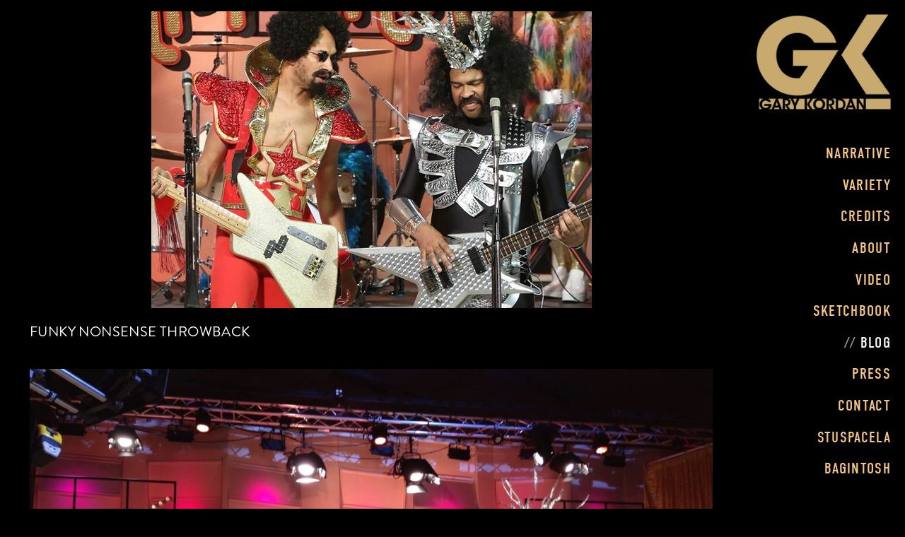

--- FILE ---
content_type: text/css; charset=utf-8
request_url: https://garykordan.com/css/base
body_size: 30462
content:
html,body,div,span,applet,object,iframe,h1,h2,h3,h4,h5,h6,p,blockquote,pre,a,abbr,acronym,address,big,cite,code,del,dfn,em,img,ins,kbd,q,s,samp,small,strike,strong,sub,sup,tt,var,dl,dt,dd,ol,ul,li,fieldset,form,label,legend,table,caption,tbody,tfoot,thead,tr,th,td{margin:0;padding:0;border:0;outline:0;font-weight:inherit;font-style:inherit;font-family:inherit;font-size:100%;vertical-align:baseline}body{line-height:1;color:#000;background:#fff}ol,ul{list-style:none}table{border-collapse:separate;border-spacing:0;vertical-align:middle}caption,th,td{text-align:left;font-weight:normal;vertical-align:middle}a img{border:none}article,aside,canvas,details,figcaption,figure,footer,header,hgroup,menu,nav,section,summary,main{margin:0;padding:0;border:0;outline:0;display:block}audio,canvas,video{display:inline-block}audio:not([controls]),[hidden]{display:none}html{overflow-y:scroll;-webkit-text-size-adjust:100%;-ms-text-size-adjust:100%;-webkit-font-smoothing:antialiased}abbr[title]{border-bottom:1px dotted}q{quotes:none}q:before,q:after{content:"";content:none}small{font-size:85%}sub,sup{font-size:75%;line-height:0;position:relative;vertical-align:baseline}sup{top:-.5em}sub{bottom:-.25em}nav ul,nav ol{list-style:none;list-style-image:none;margin:0;padding:0}img{border:0;-ms-interpolation-mode:bicubic;vertical-align:middle}svg:not(:root){overflow:hidden}figure{margin:0}form{margin:0}fieldset{border:0;margin:0;padding:0}label{cursor:pointer}legend{border:0;padding:0}button,input,select,textarea{font-family:inherit;font-size:100%;margin:0;vertical-align:baseline;-webkit-font-smoothing:antialiased}button,input{line-height:normal}button,input[type="button"],input[type="reset"],input[type="submit"]{cursor:pointer;-webkit-appearance:button}input[type="checkbox"],input[type="radio"]{box-sizing:border-box}input[type="search"]{-webkit-appearance:textfield;box-sizing:content-box}input[type="search"]::-webkit-search-decoration{-webkit-appearance:none}button::-moz-focus-inner,input::-moz-focus-inner{border:0;padding:0}textarea{overflow:auto;vertical-align:top;resize:vertical}table{border-collapse:collapse;border-spacing:0}td{vertical-align:top}html{background-color:#000;background-image:none;background-position:50% 50%;background-attachment:fixed;background-size:auto;background-repeat:repeat;}html.tablet:after,html.mobile:after{content:none}html,body{color:#ccc;font-size:16px;font-family:ffdagnywebpro,Arial,Verdana,sans-serif;font-style:normal;font-weight:400;line-height:1.2}.fsLg{font-size:22px}.fsMed{font-size:16px}.fsSm{font-size:14px}.fsSm input.gsc-input{font-size:14px}.fsMed input.gsc-input{font-size:16px}.fsLg input.gsc-input{font-size:22px}body{background:transparent}body,button,input,input:valid,input:invalid,textarea,textarea:valid,textarea:invalid,select{color:#ccc}a,a:link,a:visited,a:hover,a:active,a:focus,span.gc-cs-link,.button--linky{color:#e8e8e8;text-decoration:none}.socialMeta .contentTitle,.socialActions li,.scheduleItem .contentTitle a,.beerListHeader,.beerName a{color:#e8e8e8}.blockInnerContent a:not(.button),.itemInnerContent a:not(.button),.socialContent a:not(.button),.socialActions a:not(.button),.blockInnerContent .button--linky,.itemInnerContent .button--linky,.socialContent .button--linky,.socialActions .button--linky,.blockInnerContent span.gc-cs-link,.itemInnerContent span.gc-cs-link,.socialContent span.gc-cs-link,.socialActions span.gc-cs-link{text-decoration:none;}.blockInnerContent a:not(.button):hover,.itemInnerContent a:not(.button):hover,.socialContent a:not(.button):hover,.socialActions a:not(.button):hover,.blockInnerContent .button--linky:hover,.itemInnerContent .button--linky:hover,.socialContent .button--linky:hover,.socialActions .button--linky:hover,.blockInnerContent span.gc-cs-link:hover,.itemInnerContent span.gc-cs-link:hover,.socialContent span.gc-cs-link:hover,.socialActions span.gc-cs-link:hover,.blockInnerContent a:not(.button):active,.itemInnerContent a:not(.button):active,.socialContent a:not(.button):active,.socialActions a:not(.button):active,.blockInnerContent .button--linky:active,.itemInnerContent .button--linky:active,.socialContent .button--linky:active,.socialActions .button--linky:active,.blockInnerContent span.gc-cs-link:active,.itemInnerContent span.gc-cs-link:active,.socialContent span.gc-cs-link:active,.socialActions span.gc-cs-link:active,.blockInnerContent a:not(.button):focus,.itemInnerContent a:not(.button):focus,.socialContent a:not(.button):focus,.socialActions a:not(.button):focus,.blockInnerContent .button--linky:focus,.itemInnerContent .button--linky:focus,.socialContent .button--linky:focus,.socialActions .button--linky:focus,.blockInnerContent span.gc-cs-link:focus,.itemInnerContent span.gc-cs-link:focus,.socialContent span.gc-cs-link:focus,.socialActions span.gc-cs-link:focus{text-decoration:none}.blockInnerContent a:not(.button):hover,.blockInnerContent .button--linky:hover,.blockInnerContent span.gc-cs-link:hover,.blockInnerContent a:not(.button):active,.blockInnerContent .button--linky:active,.blockInnerContent span.gc-cs-link:active,.blockInnerContent a:not(.button):focus,.blockInnerContent .button--linky:focus,.blockInnerContent span.gc-cs-link:focus{color:#ccc}a.button,.item a.button{color:#000;}a.button:hover,.item a.button:hover,a.button:active,.item a.button:active,a.button:focus,.item a.button:focus{color:#000}button,.button,input[type=submit]{transition:border-color 200ms,color 200ms,background-color 200ms;display:inline-block;line-height:1.2;padding:.25em 1em;text-decoration:none;box-sizing:border-box;color:#000;letter-spacing:normal;text-transform:none;font-family:brandongrotesquebold,Arial,Verdana,sans-serif;font-style:normal;font-weight:700;border-radius:0;background:#e8e8e8;font-size:12px;border-color:#666;border-width:0;border-style:solid;}button:hover,.button:hover,input[type=submit]:hover,button:active,.button:active,input[type=submit]:active,button:focus,.button:focus,input[type=submit]:focus{color:#000;background:#e8e8e8;border-color:#666}.scForm input[type=text],.scForm input[type=number],.scForm input[type=email],.scForm input[type=url],.scForm input[type=tel],.scForm input[type=search],.scForm textarea,.scForm select{font-size:12px}.ctaButton{padding:1em}.publicModalClose{background:url("data:image/svg+xml;charset=utf-8,%3Csvg%20xmlns%3D%22http%3A%2F%2Fwww.w3.org%2F2000%2Fsvg%22%20width%3D%2232%22%20height%3D%2232%22%20viewBox%3D%220%200%2032%2032%22%3E%3Cpath%20fill%3D%22%23ccc%22%20stroke%3D%22%23ccc%22%20stroke-width%3D%221.829%22%20stroke-miterlimit%3D%22100%22%20d%3D%22M22.537%2024.549l-16.549-16.457h3.657l16.503%2016.457%22%2F%3E%3Cpath%20fill%3D%22%23ccc%22%20stroke%3D%22%23ccc%22%20stroke-width%3D%221.829%22%20stroke-miterlimit%3D%22100%22%20d%3D%22M9.646%208.091l16.503%2016.457h-3.611l-16.549-16.457%22%2F%3E%3Cpath%20fill%3D%22%23ccc%22%20stroke%3D%22%23ccc%22%20stroke-width%3D%221.829%22%20stroke-miterlimit%3D%22100%22%20d%3D%22M5.989%2024.549l16.549-16.457h3.611l-16.503%2016.457%22%2F%3E%3Cpath%20fill%3D%22%23ccc%22%20stroke%3D%22%23ccc%22%20stroke-width%3D%221.829%22%20stroke-miterlimit%3D%22100%22%20d%3D%22M26.149%208.091l-16.503%2016.457h-3.657l16.549-16.457%22%2F%3E%3C%2Fsvg%3E") 50% 50% no-repeat}.publicModalContent{background:#fff;color:#333;}.publicModalContent .pageTitle{color:#333}.publicModalContent a{color:#7a1a1a}.galleryArrow{display:block;width:56px}.galleryArrow--prev{background-image:url("data:image/svg+xml;charset=utf-8,%3Csvg%20xmlns%3D%22http%3A%2F%2Fwww.w3.org%2F2000%2Fsvg%22%20width%3D%2252%22%20height%3D%2252%22%3E%3Cg%20transform%3D%22scale(-1%2C1)%20translate(-52%2C0)%22%3E%3Csvg%20y%3D%2250%25%22%20overflow%3D%22visible%22%20height%3D%2216%22%20viewBox%3D%220%200%2030.12%2040.64%22%3E%3Cpath%20transform%3D%22translate(0%2C-20.32)%22%20fill%3D%22%23ccc%22%20stroke%3D%22%23ccc%22%20stroke-width%3D%224%22%20d%3D%22M8.9%202l18.38%2018.32L8.9%2038.64H5.11l18.12-18.32L4.81%202h4.06z%22%2F%3E%3C%2Fsvg%3E%3C%2Fg%3E%3C%2Fsvg%3E")}.galleryArrow--next{background-image:url("data:image/svg+xml;charset=utf-8,%3Csvg%20xmlns%3D%22http%3A%2F%2Fwww.w3.org%2F2000%2Fsvg%22%20width%3D%2252%22%20height%3D%2252%22%3E%3Csvg%20y%3D%2250%25%22%20overflow%3D%22visible%22%20height%3D%2216%22%20viewBox%3D%220%200%2030.12%2040.64%22%3E%3Cpath%20transform%3D%22translate(0%2C-20.32)%22%20fill%3D%22%23ccc%22%20stroke%3D%22%23ccc%22%20stroke-width%3D%224%22%20d%3D%22M8.9%202l18.38%2018.32L8.9%2038.64H5.11l18.12-18.32L4.81%202h4.06z%22%2F%3E%3C%2Fsvg%3E%3C%2Fsvg%3E")}.thumbsContainer .galleryArrow{width:40px;background-size:36px 36px}.no-touch .flex-container,.carousel{padding-left:0;padding-right:0;}.no-touch .flex-container .gridTrigger,.carousel .gridTrigger{margin-right:0}.hasThumbs .flex-container{padding-left:0;padding-right:0}.touch .blockContentBleed.hasSlideshow .imgCaption,.no-touch .blockContentBleed.hasSlideshow .imgCaption{margin-left:4%;margin-right:4%}.touch .blockContentBleed.alternateGridGallery .gridTrigger,.no-touch .blockContentBleed.alternateGridGallery .gridTrigger{margin-right:4%}.eventColl-item--carousel1 .eventColl-content,.eventColl-item--carousel2 .eventColl-content{max-width:calc(85vw - 112px)}.eventColl-item--slideshow1 .eventColl-content{left:62px;right:62px}.eventColl-item--slideshow2 .eventColl-content{left:62px;right:62px}.tags{padding-top:.5em;font-size:14px;}.itemsCollectionContainer .tags{margin-bottom:1em}.tags .sep{display:none}.tags .tagsLabel{font-weight:bold;display:inline-block;margin:0 .75em .5em 0}.blockInnerContent .tags a{background-color:#efefef;display:inline-block;padding:.5em 1em;margin:0 .75em .5em 0;}.blockInnerContent .tags a,.blockInnerContent .tags a:hover,.blockInnerContent .tags a:active,.blockInnerContent .tags a:visited,.blockInnerContent .tags a:focus{color:#333;text-decoration:none}.txa1 .blockInnerContent .tags a{margin:0 .375em .5em}.txa2 .blockInnerContent .tags a{margin:0 0 .5em .75em}.blockInnerContent .tags a.selected,.blockInnerContent .tags a.selected:hover,.blockInnerContent .tags a.selected:active,.blockInnerContent .tags a.selected:visited,.blockInnerContent .tags a.selected:focus{color:#333;background-color:#ccc}.contentImg{max-width:100%;border-style:solid;border-color:#ccc;border-width:0;box-sizing:border-box;}.pageTitle{color:#e8e8e8;font-size:50px;font-family:brandongrotesquemedium,Arial,Verdana,sans-serif;font-style:normal;font-weight:500;text-transform:none;letter-spacing:normal;line-height:1.2}.pageSubtitle{color:#fff;font-size:14px;font-family:brandongrotesquebold,Arial,Verdana,sans-serif;font-style:normal;font-weight:700;text-transform:none;letter-spacing:normal;padding-top:7px;font-size:14px;line-height:1.2;}@media only screen and (max-width:768px){.pageTitle{font-size:40px}}.contentTitle{line-height:1;padding-bottom:.5em;font-size:20px}h3.contentTitle{font-size:18.5px}.contentTitle:not(.item):last-child{padding-bottom:0}.contentTitle,.contentTitle a{font-family:brandongrotesque,Arial,Verdana,sans-serif;font-style:normal;font-weight:400;color:#fff}.categoryHeader{color:#fff;font-family:brandongrotesque,Arial,Verdana,sans-serif;font-style:normal;font-weight:400;margin-bottom:1em;font-size:1.5em;}.categoryHeader:last-child{margin-bottom:0}.contentTitle,.categoryHeader{text-transform:none;letter-spacing:.02em;}.dividerTitle{font-family:brandongrotesque,Arial,Verdana,sans-serif;font-style:normal;font-weight:400;line-height:1;text-transform:none;letter-spacing:.02em;padding-left:.02em;color:#fff;display:-ms-flexbox;display:flex;text-align:initial below;text-align:unset;font-size:16px}.dividerTitle{-ms-flex-direction:row;flex-direction:row;-ms-flex-align:center;align-items:center;-ms-flex-pack:stretch;justify-content:stretch;text-align:center;}.dividerTitle:before{content:'';margin:0 .5em 0 0}.dividerTitle:after{content:'';margin:0 0 0 .5em}.blockContentBleed .dividerTitle .dividerTitle-textWrap{padding:0}.dividerTitle:before,.dividerTitle:after{border-color:#fff;border-top-style:solid;border-top-width:1px}.dividerTitle--noText:before,.dividerTitle--noText:after{margin:0}.categoryHeader{text-align:inherit}table{background-color:transparent;margin-bottom:1em}td,th{vertical-align:top;padding:.45em .5em .25em .5em}table,th,td{border-width:1px;border-style:solid;border-color:#ccc}.agenda dd{border-width:1px;border-style:solid;border-color:#ccc}.calendar .calPos.hasItem:focus{background-color:#a8a8a8;color:#000}.calendar .currentDay{background-color:#c2c2c2;color:#000}.calendar .calItem{border-color:#e8e8e8 transparent transparent transparent}.calendar caption{border-style:solid;border-width:1px 1px 0 1px}.calendar.togglesOnly caption{border-bottom-width:1px}.singleRow .calendar caption{border-width:0 0 1px 0}.singleRow .calendar.togglesOnly caption{border-width:0}.singleRow .calendar td{border-width:0 1px 0 0}.fixedCalendar table,.fixedCalendar td,.fixedCalendar th{background-color:#f9f9f9}.datePickerContainer td.activeDay,.datePickerContainer td:hover{background-color:#a8a8a8}.blockContent input.gsc-input,.blockContent .gsc-input-box,.blockContent .gsc-input-box-hover,.blockContent .gsc-input-box-focus{border-color:#ccc}.blockContent .gsc-result-info,.blockContent .gsc-orderby-label,.blockContent .gs-result a.gs-visibleUrl,.blockContent .gs-result .gs-visibleUrl,.blockContent .gsc-preview-reviews,.blockContent .gsc-control-cse .gs-snippet,.blockContent .gsc-control-cse .gs-promotion em{color:#ccc}.blockContent .gs-title,.blockContent .gs-webResult.gs-result a.gs-title,.blockContent .gs-webResult.gs-result a.gs-title *,.blockContent .gsc-results .gsc-cursor-box .gsc-cursor-page,.blockContent .gsc-results .gsc-cursor-box .gsc-cursor-current-page{color:#e8e8e8 !important}.blockContent .cse input.gsc-search-button,.blockContent .cse input.gsc-search-button:hover,.blockContent input.gsc-search-button,.blockContent input.gsc-search-button:hover,.blockContent .gsc-selected-option-container{color:#000;border-radius:0;background:#e8e8e8;font-size:12px;border-color:#666;border-width:1px}.blockContent .cse form.gsc-search-box,.blockContent .gsc-control-cse .gsc-option-menu{background:#000;border-color:#ccc}.blockContent .gsc-option-menu-item{color:#ccc}.blockContent .gs-no-results-result .gs-snippet{color:#666;background:rgba(242,242,242,0);border-color:#ccc}.blockContent .gs-result img.gs-image{border-color:#ccc;border-width:1px}.digiPharmHero-content{padding:2em 72px;text-align:left;}.digiPharmHero-cta--pinBot{padding:1em 72px}.blockInnerContent{font-size:17px;}.blockInnerContent b,.blockInnerContent strong{font-weight:bold}.blockInnerContent i,.blockInnerContent em{font-style:italic}.blockContainer,.pageTitleContainer,.itemsCollectionContainer{border-style:solid;border-color:#ccc;border-radius:0;background-color:transparent;background-image:none;background-position:50% 50%;background-attachment:fixed;background-size:cover;background-repeat:no-repeat;padding-top:16px;padding-bottom:16px;}.tablet .blockContainer,.tablet .pageTitleContainer,.tablet .itemsCollectionContainer,.mobile .blockContainer,.mobile .pageTitleContainer,.mobile .itemsCollectionContainer{background-attachment:scroll}.hasSecondaryContent .primaryAndSecondaryContainer .blockContainer,.hasSecondaryContent .primaryAndSecondaryContainer .pageTitleContainer,.hasSecondaryContent .primaryAndSecondaryContainer .itemsCollectionContainer{padding-left:0;padding-right:0}.blockText p,.itemContent p,.blockText ul,.itemContent ul,.blockText ol,.itemContent ol{padding-bottom:1.2em}.truncateContent{max-height:7.199999999999999em}.item{box-sizing:border-box;float:left;width:100%;margin:1.5em auto 0 auto;border-style:solid;word-wrap:break-word;color:#666;background-image:none;background-color:transparent;border-radius:0;border-color:#ccc;padding:0 0 6px 0;font-size:14px;}.item:last-child{margin-bottom:0}.item a{color:#666}.item .contentTitle,.item.contentTitle{text-transform:uppercase;letter-spacing:.03em;padding-left:0;margin-right:0;font-size:16px}.item .contentTitle,.item .contentTitle a,.item.contentTitle a{color:#ccc}.item .itemInnerContent b,.item .itemInnerContent strong{font-weight:bold}.item .itemInnerContent i,.item .itemInnerContent em{font-style:italic}.definitionList .contentTitle,.defListItem .contentTitle{color:#fff;text-transform:none;border-radius:0;letter-spacing:normal;padding-left:0;margin-right:0;}.defItemInnerContent{color:#333;}.defListItem{color:#333;background-image:none;background-color:transparent;border-color:#ccc;border-radius:0;}.socialContentExternal{border-color:#ccc}.eventColl-item--slideshow1{color:#666;font-size:14px;}.eventColl-item--slideshow1 .eventColl-mainTitles,.eventColl-item--slideshow1 .eventColl-artists{color:#ccc;font-size:16px;}.eventColl-item--slideshow1 .eventColl-mainTitles a,.eventColl-item--slideshow1 .eventColl-artists a{color:#ccc}.iconGroup a{display:inline-block;width:32px;height:32px;line-height:32px;font-size:22px}.socialSharing li a{width:28px;height:28px;line-height:28px;font-size:16px}.videoGallery-text{text-align:left;}.modalVideoGallery-vid ~ .galleryArrow{height:52px}.primaryAndSecondaryContainer{padding-top:0}.pwp-container{background-color:transparent;background-image:none;background-position:50% 50%;background-attachment:fixed;background-size:cover;background-repeat:no-repeat;}.tablet .pwp-container,.mobile .pwp-container{background-attachment:scroll}.pwp-form{background-color:rgba(255,255,255,0);border-style:solid;border-color:#ccc;border-width:1px}.pwp-icon{fill:#ccc}.pwp-error{color:#ccc;font-weight:bold}.pwp-submit{font-size:12px;color:#000;background:#e8e8e8;letter-spacing:normal;text-transform:none;border-style:solid;border-radius:0;border:0;box-shadow:none;}.pwp-submit:hover,.pwp-submit:active,.pwp-submit:focus{color:#000;background:#e8e8e8;border-color:#666}.item--tombstone{animation:unset;}.item--tombstone > *{transition:none}.paginationControls{margin:1.5em auto 0 auto;text-align:center;position:relative;}.gridTrigger{fill:#ccc;}.gridTrigger:hover,.gridTrigger:active,.gridTrigger:focus{fill:#ccc}.mapPopup.mapPopup--google,.gm-style-iw-t:after,.mapboxgl-popup-content,.leaflet-popup-content,.leaflet-popup-tip{background:#fff !important}.mapPopup--mapbox.mapboxgl-popup-anchor-top .mapboxgl-popup-tip,.mapPopup--mapbox.mapboxgl-popup-anchor-top-left .mapboxgl-popup-tip,.mapPopup--mapbox.mapboxgl-popup-anchor-top-right .mapboxgl-popup-tip{border-bottom-color:#fff}.mapPopup--mapbox.mapboxgl-popup-anchor-right .mapboxgl-popup-tip{border-left-color:#fff}.mapPopup--mapbox.mapboxgl-popup-anchor-bottom .mapboxgl-popup-tip,.mapPopup--mapbox.mapboxgl-popup-anchor-bottom-left .mapboxgl-popup-tip,.mapPopup--mapbox.mapboxgl-popup-anchor-bottom-right .mapboxgl-popup-tip{border-top-color:#fff}.mapPopup--mapbox.mapboxgl-popup-anchor-left .mapboxgl-popup-tip{border-right-color:#fff}.mapPopup,.mapboxgl-popup-content{color:#000 !important;font-size:14px !important}.mapPopup .contentTitle,.mapPopup .contentTitle a{color:#000 !important;font-size:16px !important}.leaflet-container .mapPopup--leaflet .blockInnerContent a,.leaflet-container .mapPopup--leaflet .itemInnerContent a{color:#e8e8e8;}.leaflet-container .mapPopup--leaflet .blockInnerContent a:hover,.leaflet-container .mapPopup--leaflet .itemInnerContent a:hover{color:#ccc}.headerContainer{background-color:transparent;background-image:none;background-position:50% 50%;background-attachment:scroll;background-size:cover;background-repeat:no-repeat;padding-top:20px;padding-bottom:20px;border-width:0;}.headerContent h1.siteName,.headerContent h1.siteName a,.headerContent div.siteName,.headerContent div.siteName a{text-align:center;color:#333;font-family:proximanovalight,Arial,Verdana,sans-serif;font-style:normal;font-weight:300;font-size:28px;text-transform:none;letter-spacing:.02em;padding-left:.02em;}.siteName{line-height:1.2}@media only screen and (max-width:767px){.headerContent h1.logo,.headerContent h1.logoAndSiteName a.logo,.headerContent div.logo,.headerContent div.logoAndSiteName a.logo{max-width:101px}.headerContent h1.siteName,.headerContent h1.logoAndSiteName,.headerContent div.siteName,.headerContent div.logoAndSiteName{text-align:center}.headerContent h1.logo,.headerContent div.logo,.headerContent a.logo{float:none;margin:0 auto;}.headerContent h1.logo img,.headerContent div.logo img,.headerContent a.logo img{margin:0 auto;float:none}}.navContainer{padding-top:20px;padding-bottom:20px;font-size:22px;font-family:dincondensedweb,Arial,Verdana,sans-serif;font-style:normal;font-weight:400;text-transform:none;line-height:1}.navContainer{background-color:transparent;background-image:none;background-position:50% 50%;background-attachment:scroll;background-size:cover;background-repeat:no-repeat;border-width:0;}.navContent li{border-color:transparent;}.navContent li a,.navContent li .navLabel{font-size:22px;color:#f7c686;text-decoration:none;letter-spacing:.06em;background-color:transparent}.navContent li .button{padding:.25em 1em;font-size:12px;color:#000;background:#e8e8e8;letter-spacing:normal;text-transform:none;font-family:brandongrotesquebold,Arial,Verdana,sans-serif;font-style:normal;font-weight:700;border-radius:0;border:0;box-shadow:none}.navContent li .button:active,.navContent li .button:hover,.navContent li .button:focus{color:#000;background:#e8e8e8;border-color:#666}.navContent li a.selected,.navContent li .navLabel.selected{color:#fff;background-color:transparent}.navContent li ul li a,.navContent li ul li .navLabel,.navContent li ul li .navSocialIcons{margin-right:1em}.navContent .navSocialIcons{margin-bottom:0;white-space:nowrap;font-size:inherit;}.navContent .navSocialIcons li{font-size:0;border:none;margin:0;}.navContent .navSocialIcons li a.zocial{text-overflow:clip;overflow:visible;text-align:center;padding:0;color:#fff;font-size:11px;width:25px;height:25px;line-height:25px;background-color:#1d1d1d;border-radius:50%;margin:0 0 0 22px}.navContent .navSocialIcons li:first-child a.zocial{margin-left:0}.navContent [data-subnav-collapse="true"] .dropArrow{-ms-transform:rotate(0);transform:rotate(0);transition:transform 250ms ease;will-change:transform;}.navContent [data-subnav-collapse="true"] .dropArrow.subnavClosed{-ms-transform:rotate(-90deg);transform:rotate(-90deg)}.footerContainer{color:#d1d1d1;background-color:transparent;background-image:none;background-position:50% 50%;background-attachment:scroll;background-size:cover;background-repeat:no-repeat;text-align:right;padding-top:40px;padding-bottom:40px;letter-spacing:0;font-size:13px;border-width:0;line-height:1.2}.footerContainer,.footerContainer .contentTitle,.footerContainer .categoryHeader,.footerContainer input,.footerContainer button,.footerContainer .definitionListContainer .blockText dt,.footerContainer .definitionListContainer .item .contentTitle,.footerContainer .definitionListContainer .blockText .defListItem .contentTitle{text-transform:none;letter-spacing:normal}.footerContent a,.footerContent .contentTitle,.footerContent .contentTitle a,.footerContent .item,.footerContent .item .contentTitle,.footerContent .item .contentTitle a,.footerContent .definitionList .contentTitle,.footerContent .defListItem .contentTitle,.footerContent .blockInnerContent,.footerContent .itemInnerContent,.footerContent .defItemInnerContent{color:#d1d1d1}.footerContent button,.footerContent a.button{color:#000}.footerContent button:hover,.footerContent a.button:hover{color:#000}.footerContent .blockContent,.footerContent .contentTitle,.footerContent .item .contentTitle,.footerContent .blockInnerContent,.footerContent .itemInnerContent,.footerContent .defItemInnerContent{font-size:13px}.footerContent .blockInnerContent,.footerContent .itemsCollectionContent,.footerContent .definitionListContainer dl,.footerContent .definitionListContainer .contentTitle,.footerContent .contentTitle,.footerContent .blockForm{text-align:right;}.footerContent .itemsCollectionContent{margin-top:0 !important;font-size:0;}.footerContent .itemsCollectionContent .item{display:inline-block;vertical-align:top;float:none;font-size:13px}.footerContent .blockContent,.footerContent .blockContainer{background:transparent}.footerContent .blockContainer{padding:1.5em 0 0 0;}.footerContent .blockContainer:nth-child(1){padding-top:0}.footerContent .blockContent{padding:0}.footerContent .blockText ul,.footerContent .blockText ol{list-style-position:inside}.footerSocialIcons{vertical-align:middle;}.footerSocialIcons li a{color:#f7c686;font-size:20px;width:30px;height:30px;line-height:30px;background-color:transparent;border-radius:0;}.scCredit{clear:both;padding-top:19.5px;width:100%;float:none;font-size:10px;text-align:center;}.scCredit,.scCredit a:link,.scCredit a:visited,.scCredit a:hover,.scCredit a:active,.scCredit a:focus,.scCredit span{color:#999}.scCredit span{text-decoration:underline}.scCredit:first-child{padding-top:0}.footerContent ul.resources li.pdf{padding-left:0;padding-right:35px;background-position:100% 0}.brandongrotesquemedium{font-family:brandongrotesquemedium,Arial,Verdana,sans-serif;font-style:normal;font-weight:500}.brandongrotesque{font-family:brandongrotesque,Arial,Verdana,sans-serif;font-style:normal;font-weight:400}.dincondensedweb{font-family:dincondensedweb,Arial,Verdana,sans-serif;font-style:normal;font-weight:400}.ffdagnywebpro{font-family:ffdagnywebpro,Arial,Verdana,sans-serif;font-style:normal;font-weight:400}.brandongrotesquebold{font-family:brandongrotesquebold,Arial,Verdana,sans-serif;font-style:normal;font-weight:700}html.mobile{min-height:100%}.scHidden{display:none !important}.scInvisible{visibility:hidden !important}.a11y-hidden{clip-path:inset(100%);clip:rect(1px,1px,1px,1px);height:1px;overflow:hidden;position:absolute;white-space:nowrap;width:1px}.iconGroup{font-size:0;display:inline-block;}li.item .iconGroup{display:block}.iconGroup li{display:inline-block}.socialIcons{margin-bottom:-20px;}.footerInner >:last-child .socialIcons{margin-bottom:0}.socialIcons li{text-align:center;}.txa0 .socialIcons li a,.iconGroup-txa.txa0 .socialIcons li a{margin:0 20px 20px 0}.txa0 .socialIcons li:last-child a,.iconGroup-txa.txa0 .socialIcons li:last-child a{margin-right:0}.txa1 .socialIcons li a,.iconGroup-txa.txa1 .socialIcons li a{margin:0 10px 20px 10px}.txa2 .socialIcons li a,.iconGroup-txa.txa2 .socialIcons li a{margin:0 0 20px 20px}.txa2 .socialIcons li:first-child a,.iconGroup-txa.txa2 .socialIcons li:first-child a{margin-left:0}.socialIcons li a{background-repeat:no-repeat;display:inline-block;text-decoration:none !important}.socialSharing{margin:0 0 -20px;padding-left:0;}.socialSharing li{text-align:center;}.socialSharing li a span{display:none !important}.item .socialSharingContainer{margin-top:1em}.hasSlideshow .blockImg .flex-control-nav{display:none}.touch .hasSlideshow .blockImg .flex-control-nav{display:block}.touch .hasSlideshow .blockImg .flex-direction-nav{display:none}.touch .flexMain{margin-bottom:24px}.masonryImgGallery{position:relative;}.masonryImgGallery.building{min-height:100px;}.masonryImgGallery.building .imgGridItem{visibility:hidden}.masonryImgGallery.building .progressSpinner{top:0;margin-top:30px}.stackedGallery li{margin-top:1.5em}.stackedGallery li:first-child{margin-top:0}.deferredLoadGallery .contentImg{-ms-transform:translateY(-4px);transform:translateY(-4px);opacity:0;}.no-js .deferredLoadGallery .contentImg{opacity:1;transition:none;-ms-transform:none;transform:none;}.no-js .deferredLoadGallery .contentImg[data-src]{display:none}.deferredLoadGallery .contentImg.visible{opacity:1;transition:opacity 180ms ease-in,transform 150ms ease-in;-ms-transform:translateY(0);transform:translateY(0)}.deferredLoadGallery .imgShape .contentImg.visible{opacity:.000001}.deferredLoadGallery .oneUpViewer .contentImg{opacity:1;-ms-transform:none;transform:none;transition:none}.fixedHeightGallery .slides > li,.fixedHeightGallery .imgHover-transform,.fixedHeightGallery .imgEffect-transform{position:relative;background-position:50% 50%;background-size:cover}.fixedHeightGallery .slides > li > a{display:block;height:100%}.fixedHeightGallery img.contentImg{position:absolute;left:0;top:0;opacity:0;width:100%;height:100%;}.fixedHeightGallery img.contentImg.visible{opacity:0}.no-js .fixedHeightGallery img.contentImg{position:static;width:auto;height:auto;opacity:1}.fixedHeightGallery.hasThumbs .flexNavigator .slides > li{width:60px;height:60px;background-size:cover}.fixedHeightGallery.hasThumbs.thmbMgn1 .slides > li{margin:0 5px 0 0}.fixedHeightGallery.hasThumbs.thmbMgn2 .slides > li{margin:0 15px 0 0}.flex-container.thumbsContainer{box-sizing:border-box;background:#000}.thmbMgn1 .thumbsContainer{padding:5px}.thmbMgn2 .thumbsContainer{padding:15px}.hasThumbs .thumbsContainer .contentImg.imgShape{width:100%;max-width:100%;border:none}.thumbsContainer .flex-disabled{display:none}.hasThumbs--left .blockImg,.hasThumbs--right .blockImg{min-height:400px}.hasThumbs--left .blockImg,.hasThumbs--right .blockImg,.hasThumbs--left .maxWidth--content,.hasThumbs--right .maxWidth--content,.hasThumbs--left .maxWidth--gallery,.hasThumbs--right .maxWidth--gallery{position:relative}.hasThumbs--left .thumbsContainer,.hasThumbs--right .thumbsContainer{position:absolute;}.hasThumbs--left .thumbsContainer .slides > li,.hasThumbs--right .thumbsContainer .slides > li{-ms-transform:rotate(-90deg);transform:rotate(-90deg)}.hasThumbs--left .thumbsContainer .flex-direction-nav a,.hasThumbs--right .thumbsContainer .flex-direction-nav a{transform:translate3d(0,0,0)}.hasThumbs--left.layoutB .thumbsContainer{top:1.5em}.hasThumbs--left.layoutB .maxWidth--content .thumbsContainer{top:0}.hasThumbs--left.layoutB.imgOnly .thumbsContainer{top:0}.hasThumbs--left .thumbsContainer{top:0;-ms-transform-origin:0 0;transform-origin:0 0;-ms-transform:rotate(90deg);transform:rotate(90deg)}.hasThumbs--left .flexMain{margin-left:60px}.hasThumbs--left.thmbMgn1 .flexMain{margin-left:70px}.hasThumbs--left.thmbMgn2 .flexMain{margin-left:90px}.hasThumbs--left .thumbsContainer{left:60px}.hasThumbs--left.thmbMgn1 .thumbsContainer{left:70px}.hasThumbs--left.thmbMgn2 .thumbsContainer{left:90px}.hasThumbs--right .flexMain{margin-right:60px}.hasThumbs--right.thmbMgn1 .flexMain{margin-right:70px}.hasThumbs--right.thmbMgn2 .flexMain{margin-right:90px}.hasThumbs--right .thumbsContainer{right:0;bottom:0;-ms-transform-origin:100% 100%;transform-origin:100% 100%;-ms-transform:rotate(90deg) translateY(100%);transform:rotate(90deg) translateY(100%)}.hasThumbs--right.layoutA .thumbsContainer{bottom:1.5em}.hasThumbs--right.layoutA .maxWidth--gallery .thumbsContainer{bottom:0}.hasThumbs--right.layoutA .maxWidth--content .thumbsContainer{bottom:0}.hasThumbs--right.layoutA.imgOnly .thumbsContainer{bottom:0}.no-csstransforms .hasThumbs--left .thumbsContainer,.no-csstransforms .hasThumbs--right .thumbsContainer{position:relative !important;left:auto !important;right:auto !important;top:auto !important;width:auto !important;height:auto !important}.no-csstransforms .hasThumbs--left .flexMain,.no-csstransforms .hasThumbs--right .flexMain{margin:0 !important}.blockImg-download{text-align:right;padding-bottom:1em;font-size:17px;}.no-js .blockImg-download{display:none}.blockContentBleed .blockImg-download{padding-left:4%;padding-right:4%;}@media (min-width:1200px){.blockContentBleed .blockImg-download{padding-left:48px;padding-right:48px}}.dlPanel{position:fixed;bottom:30px;right:30px;padding:30px;color:#333;background:#fff;z-index:2;width:275px;box-sizing:border-box;max-width:90%;text-align:center;filter:drop-shadow(0 0 10px #333)}.dlPanel-close{fill:#333;width:20px;height:20px;position:absolute;top:5px;right:5px}.dlPanel-countWrap{font-size:120%}.dlPanel button[disabled]{opacity:.5}.selectedForDownload.imgGridItem{position:relative;min-height:50px;}.selectedForDownload.imgGridItem:after{content:'';position:absolute;background-color:rgba(255,255,255,0.6);background-image:url("data:image/svg+xml;charset=utf-8,%3Csvg%20xmlns%3D%22http%3A%2F%2Fwww.w3.org%2F2000%2Fsvg%22%20viewBox%3D%220%200%2032%2032%22%20fill%3D%22%23000%22%3E%3Cpath%20d%3D%22M29.17%2015.59a4.94%204.94%200%200%200-3.64-4.76%205.35%205.35%200%200%200-5-3.47%205.42%205.42%200%200%200-1.53.22%207.41%207.41%200%200%200-13.7%203.74%204.92%204.92%200%200%200%201.78%209.14h.43a2.3%202.3%200%200%200%20.26%200h3.81v-1.6H7.86a3.43%203.43%200%200%201-2.48-1.09A3.29%203.29%200%200%201%207%2012.39a5.49%205.49%200%200%201%200-.91%205.76%205.76%200%200%201%2011.22-1.67%203.71%203.71%200%200%201%206%202.49%203.3%203.3%200%200%201%200%206.59H20.32v1.6h4a4.76%204.76%200%200%200%20.66-.07c.15%200%20.3-.06.44-.09l.28-.09a4.9%204.9%200%200%200%202.81-2.34l.06-.09a4.84%204.84%200%200%200%20.6-2.22z%22%3E%3C%2Fpath%3E%3Cpath%20transform%3D%22rotate(180%2016%2016)%20translate(31.5%20-9)%20scale(-1%2C%201)%22%20d%3D%22M21.29%2016.61l-4.19-4.89a1.16%201.16%200%200%200-.87-.39%201.14%201.14%200%200%200-.87.39l-4.2%204.89a1.15%201.15%200%200%200%201.74%201.49l1.35-1.58a11.21%2011.21%200%200%201-2.58%209.28c4.77-2%206.32-5.14%206.65-9.14l1.24%201.44a1.13%201.13%200%200%200%201.61.12%201.1%201.1%200%200%200%20.4-.86%201.11%201.11%200%200%200-.28-.75zm-5.07-2.37z%22%3E%3C%2Fpath%3E%3C%2Fsvg%3E");background-size:36px;background-repeat:no-repeat;background-position:95% 5%;top:0;right:0;bottom:0;left:0;pointer-events:none}.txa0{text-align:left;}.txa1{text-align:center;}.txa2{text-align:right;}.txa3{text-align:justify}.bmg0{margin-bottom:0}.bmg1{margin-bottom:.5em}.bmg2{margin-bottom:1em}.bmg3{margin-bottom:1.5em}.bmg4{margin-bottom:2em}.bmg5{margin-bottom:2.5em}.bmg6{margin-bottom:3em}.pd0,.itmPd0 .item{padding:0}.pd1,.itmPd1 .item{padding:5px}.pd2,.itmPd2 .item{padding:10px}.pd3,.itmPd3 .item{padding:15px}.pd4,.itmPd4 .item{padding:20px}.pd5,.itmPd5 .item{padding:25px}.pd6,.itmPd6 .item{padding:30px}.bw0,.itmBw0 .item{border-width:0}.bw1,.itmBw1 .item{border-width:1px}.bw2,.itmBw2 .item{border-width:2px}.bw3,.itmBw3 .item{border-width:3px}.bw4,.itmBw4 .item{border-width:4px}.bw5,.itmBw5 .item{border-width:5px}.bw6,.itmBw6 .item{border-width:6px}.bw7,.itmBw7 .item{border-width:7px}.bw8,.itmBw8 .item{border-width:8px}.bw9,.itmBw9 .item{border-width:9px}.bw10,.itmBw10 .item{border-width:10px}.bplNoTop,.itmBplNoTop .item{border-top-width:0}.bplNoRight,.itmBplNoRight .item{border-right-width:0}.bplNoBottom,.itmBplNoBottom .item{border-bottom-width:0}.bplNoLeft,.itmBplNoLeft .item{border-left-width:0}ul.sitemap{margin-top:20px;}ul.sitemap ul{margin-left:20px}ul.sitemap .socialIcons{margin-left:0}.err404Button{margin-bottom:.25em}.blockText ul,.itemContent ul,.blockText ol,.itemContent ol{box-sizing:border-box}.blockText ul,.itemContent ul{list-style-type:disc}.blockText ol,.itemContent ol{padding-left:2.1em;list-style-type:decimal}.blockText p:last-child,.itemContent p:last-child,.blockText ul:last-child,.itemContent ul:last-child,.blockText ol:last-child,.itemContent ol:last-child{padding-bottom:0}.blockText table:last-child,.itemContent table:last-child{margin-bottom:0}.blockInnerContent--tight p,.itemInnerContent--tight p,.blockInnerContent--tight ul,.itemInnerContent--tight ul,.blockInnerContent--tight ol,.itemInnerContent--tight ol{padding-bottom:.5em}.definitionList dt{padding-top:.5em;padding-bottom:0}.definitionList dd{padding-bottom:.5em}.definitionList dl:first-child dt:first-child{padding-top:0}.definitionList dl:last-child dd:last-child{padding-bottom:0}.blockText + .itemsCollectionContent{padding-top:1em}.pageTitleContainer .blockText{margin-top:1.5em}.lstsy0 .blockText ul,.lstsy0 .itemContent ul,.lstsy0 .blockInnerContent ul,.lstsy0 .description--style2 ul,.lstsy0 .blockText ol,.lstsy0 .itemContent ol,.lstsy0 .blockInnerContent ol,.lstsy0 .description--style2 ol{padding-left:0;list-style-type:none}.lstsy1 .blockText ul,.lstsy1 .itemContent ul,.lstsy1 .blockInnerContent ul,.lstsy1 .description--style2 ul,.lstsy1 .blockText ol,.lstsy1 .itemContent ol,.lstsy1 .blockInnerContent ol,.lstsy1 .description--style2 ol{list-style-type:disc;padding-left:1.75em;}.lstsy1 .blockText ul.socialSharing,.lstsy1 .itemContent ul.socialSharing,.lstsy1 .blockInnerContent ul.socialSharing,.lstsy1 .description--style2 ul.socialSharing,.lstsy1 .blockText ol.socialSharing,.lstsy1 .itemContent ol.socialSharing,.lstsy1 .blockInnerContent ol.socialSharing,.lstsy1 .description--style2 ol.socialSharing{padding-left:0}.lstsy2 .blockText ul,.lstsy2 .itemContent ul,.lstsy2 .blockInnerContent ul,.lstsy2 .description--style2 ul,.lstsy2 .blockText ol,.lstsy2 .itemContent ol,.lstsy2 .blockInnerContent ol,.lstsy2 .description--style2 ol{list-style-type:decimal;padding-left:2.1em;}.lstsy2 .blockText ul.socialSharing,.lstsy2 .itemContent ul.socialSharing,.lstsy2 .blockInnerContent ul.socialSharing,.lstsy2 .description--style2 ul.socialSharing,.lstsy2 .blockText ol.socialSharing,.lstsy2 .itemContent ol.socialSharing,.lstsy2 .blockInnerContent ol.socialSharing,.lstsy2 .description--style2 ol.socialSharing{padding-left:0}.txa1 .blockText ul,.txa2 .blockText ul,.txa1 .itemContent ul,.txa2 .itemContent ul,.txa1 .blockText ol,.txa2 .blockText ol,.txa1 .itemContent ol,.txa2 .itemContent ol{list-style-position:inside}.blockText ul,.itemContent ul{list-style-type:disc;padding-left:1.75em}.blockText .unstyledList,.itemContent .unstyledList{list-style-type:none !important;padding-left:0 !important}.blockText ol,.itemContent ol{list-style-type:decimal !important;padding-left:2.1em !important}.lstsy0 .blockText ul.resources,.lstsy1 .blockText ul.resources,.lstsy2 .blockText ul.resources{padding-left:0}ul.resources li{list-style:none}ul.resources li.pdf{background:url("/pdf_lg.png") 0 0 no-repeat;padding-left:35px;min-height:26px;margin-bottom:1em;}ul.resources li.pdf:last-child{margin-bottom:0}@media only screen and (min-width:768px){.txtCols2,.txtCols3{column-gap:2.25em;column-count:2;}.txtCols2 + p,.txtCols3 + p,.txtCols2 + ul,.txtCols3 + ul,.txtCols2 + ol,.txtCols3 + ol{margin-top:1.5em}}@media only screen and (min-width:1024px){.txtCols3{column-count:3}}.txa1 ul.resources{float:left;position:relative;left:50%;}.txa1 ul.resources li{clear:left;float:left;position:relative;right:50%}.txa2 ul.resources li.pdf{padding-left:0;padding-right:35px;background-position:100% 0}.blockText p.contactPhone,.itemContent p.contactPhone,.blockText p.contactFax,.itemContent p.contactFax,.blockText p.jobQualifications,.itemContent p.jobQualifications,.blockText p.jobLocation,.itemContent p.jobLocation,.blockText p.jobExperience,.itemContent p.jobExperience,.blockText p.jobEducation,.itemContent p.jobEducation,.blockText p.jobReqNumber,.itemContent p.jobReqNumber{padding-bottom:0}.blockText .jobQualifications p:last-child,.itemContent .jobQualifications p:last-child{padding-bottom:1.5em}.blockText ul.price,.blockText ul.hours{list-style-type:none;padding-left:0}.blockInnerContent .button,.itemInnerContent .button{margin-top:.25em;margin-bottom:.25em}.blockInnerContent u,.itemInnerContent u{text-decoration:underline}.hours2{display:inline-table;}.hours2 th,.hours2 td{text-align:inherit}.hasPrimaryMeta .contentTitle{padding-bottom:0}.hasPrimaryMeta .primaryMeta{padding-bottom:.5em}.blogPostAuthor{display:block}.lstsy0.thirdPartyApiContent .blockText ol,.lstsy1.thirdPartyApiContent .blockText ol,.lstysy2.thirdPartyApiContent .blockText ol{list-style-type:decimal}.lstsy0.thirdPartyApiContent .blockText ul,.lstsy1.thirdPartyApiContent .blockText ul,.lstysy2.thirdPartyApiContent .blockText ul{list-style-type:disc}.socialContent .contentImg{display:inline-block;margin-bottom:1em;}.socialContent .contentImg.imgShape{display:block}.socialContent p{margin-bottom:1em}.socialContent p:last-child{margin-bottom:0}.socialMeta{position:relative;min-height:54px;padding-left:68px;margin-top:20px;}.socialMeta .avatar{position:absolute;top:3px;left:0;width:48px;height:48px}.socialMeta > a{display:block;word-wrap:break-word}.socialMeta time{display:block}.socialActions{vertical-align:middle;padding-left:24px;padding-top:.2em;min-height:1em;background-position:0 .3em;background-repeat:no-repeat;}.socialActions.Twitter{background-image:url("/icon-socialActions-twitter.png")}.socialActions.Facebook{background-image:url("/icon-socialActions-facebook.png")}.socialActions.GooglePlus{background-image:url("/icon-socialActions-googleplus.png")}.socialActions.Instagram{background-image:url("/icon-socialActions-instagram.png")}.socialActions li{display:inline;vertical-align:middle;}.socialActions li::after{content:'\a0- '}.socialActions li:last-child::after{content:''}.wf-loading .siteName,.wf-loading .pageTitleContent,.wf-loading .navContent,.wf-loading .blockContent,.wf-loading .footerContent{visibility:hidden}.wf-active .siteName,.wf-inactive .siteName,.wf-active .pageTitleContent,.wf-inactive .pageTitleContent,.wf-active .navContent,.wf-inactive .navContent,.wf-active .blockContent,.wf-inactive .blockContent,.wf-active .footerContent,.wf-inactive .footerContent{visibility:visible}.publicModalContainer{position:fixed;height:100%;width:100%;top:0;left:0;z-index:2}.publicModalMask{background:#000;opacity:.6;position:fixed;top:0;left:0;height:100%;width:100%}.publicModalClose{position:absolute;top:0;right:0;z-index:2;width:46px;height:46px;text-align:left;overflow:hidden;white-space:nowrap;text-indent:150%}.publicModalContent{box-shadow:0 0 6px 2px rgba(51,51,51,0.7);position:relative;margin:0 auto;overflow:hidden}.ageVerification{top:25%;width:60%;min-width:240px;max-width:400px;text-align:center;padding:20px;}.ageVerification h1{text-align:center}.ageVerification p{margin:20px 0}.ageVerification .verifyLinks a{margin:0 1em}.modalImageGallery{text-align:center;box-shadow:none;height:100%;}.modalImageGallery.publicModalContent{background:transparent}.modalImageGallery:before{content:'';display:inline-block;height:100%;vertical-align:middle;font-size:0}.modalImageGallery .imageContainer{margin:1%;max-width:98%;display:inline-block;vertical-align:middle;position:relative;min-width:150px;transition:height 250ms ease-in-out,width 250ms ease-in-out;}.modalImageGallery .imageContainer .contentImg{max-height:90%}.publicModalContainer.hideArrows .galleryArrow{display:none}.scForm input[type=text],.scForm input[type=password],.scForm input[type=number],.scForm input[type=email],.scForm input[type=url],.scForm input[type=tel],.scForm input[type=search],.scForm textarea{margin:0 0 1em 0;color:#555;background-color:#fff;width:15em;max-width:100%;padding:.5em;line-height:1.5;box-sizing:border-box;border:solid 1px #c8c8c8;}.scForm input[type=text].usingPlaceholder,.scForm input[type=password].usingPlaceholder,.scForm input[type=number].usingPlaceholder,.scForm input[type=email].usingPlaceholder,.scForm input[type=url].usingPlaceholder,.scForm input[type=tel].usingPlaceholder,.scForm input[type=search].usingPlaceholder,.scForm textarea.usingPlaceholder,.scForm input[type=text]:-moz-placeholder,.scForm input[type=password]:-moz-placeholder,.scForm input[type=number]:-moz-placeholder,.scForm input[type=email]:-moz-placeholder,.scForm input[type=url]:-moz-placeholder,.scForm input[type=tel]:-moz-placeholder,.scForm input[type=search]:-moz-placeholder,.scForm textarea:-moz-placeholder{color:#999}.scForm ::-webkit-input-placeholder{color:#999}.scForm :-moz-placeholder{color:#999}.scForm button{padding:.6em 1em;margin:0 1em 1em 0}.scForm button[disabled]{opacity:.5}.scForm select{margin-bottom:1em;padding:.5em 22px .5em .5em;-moz-appearance:none;-webkit-appearance:none;appearance:none;color:#555;background-color:#fff;background-image:url("data:image/svg+xml;charset=utf-8,%3Csvg%20viewBox%3D%220%200%2010%2014%22%20width%3D%2210%22%20height%3D%2214%22%20xmlns%3D%22http%3A%2F%2Fwww.w3.org%2F2000%2Fsvg%22%3E%3Cpath%20d%3D%22M1%205l3.755%204.255L9%205%22%20stroke%3D%22%23555555%22%20stroke-width%3D%222%22%20fill%3D%22none%22%2F%3E%3C%2Fsvg%3E");background-repeat:no-repeat;background-position:right 7px center;border:solid 1px #c8c8c8;border-radius:0;}.scForm select::-ms-expand{display:none}.scForm select option{font-weight:normal}*[dir="rtl"] .scForm select{padding:.5em .5em}.scForm select:disabled,.scForm select[aria-disabled=true]{opacity:.5}.scForm .progressWrap{position:relative;margin-right:.5em}.scForm .progressSpinner{position:absolute;right:12px;left:auto;top:50%;margin:-9px 0 0 0;display:none}.scForm .ajaxFormResult{overflow:hidden;margin-bottom:1em}.verticalRadioGroup label:last-child{margin-bottom:1em}.scForm--expand input[type=text],.scForm--expand input[type=password],.scForm--expand input[type=number],.scForm--expand input[type=email],.scForm--expand input[type=url],.scForm--expand input[type=tel],.scForm--expand input[type=search],.scForm--expand textarea{display:block;width:100%}.blockLabel{text-align:left;display:block;margin-bottom:.25em}.emailCapture input[type=text],.emailCapture input[type=email]{padding-right:2.25em}.footerContent .blockText + .blockForm{padding-top:1.5em}.button--linky{margin:0;padding:0;background-color:transparent;border:none;border-radius:0;cursor:pointer;font-family:inherit;font-size:inherit;font-weight:inherit;letter-spacing:inherit;line-height:inherit;text-transform:initial;filter:none;box-shadow:none}.pwp-container{display:-ms-flexbox;display:flex;-ms-flex-direction:column;flex-direction:column;-ms-flex-pack:center;justify-content:center;}.pwp-container.primaryAndSecondaryContainer,.pwp-container .primaryAndSecondaryContainer{padding-top:0 !important}.pwp-pageTitle{margin-bottom:1em}.pwp-form{width:80%;max-width:250px;margin:1.5em auto;padding:1.5em;}.pwp-form .pwp-input[type]{width:100%;margin:.5em 0;box-sizing:border-box}.pwp-submit{width:100%}.pwp-icon{width:100%;max-width:100px;display:block;margin:0 auto 1.5em}.pwp-error{margin:0 0 .25em}[placeholder]:focus::-webkit-input-placeholder{transition:opacity .25s .25s ease;opacity:0}.scheduleTable{width:100%;border:0;}.scheduleTable .time{width:18%}.scheduleTable .days{width:80%}.agenda{float:left;width:100%;}.agenda dt{float:left;width:100%;margin-top:2em;}.agenda dt:first-child{margin-top:0}.agenda dd{width:100%;box-sizing:border-box;float:left;padding:.5em 1em;margin-top:1em}.agenda dt + dd{margin-top:.75em}.splitContent{width:49%;float:left;text-align:left;clear:both;}.splitContent.alt{float:right;clear:none}.no-js .frontdeskCalendar{display:none}.frontdeskCalendar table{margin-bottom:0}.frontdeskAgenda .splitContent{padding:.5em 0;}.frontdeskAgenda .splitContent.alt{text-align:right}.frontdeskAgenda .splitContent:last-child{padding:0}@media screen and (max-width:479px){.frontdeskAgenda .splitContent,.frontdeskAgenda .splitContent.alt{float:none;width:auto;text-align:inherit}.frontdeskAgenda .splitContent:last-child{padding:.5em 0}}.no-js .frontdeskAppointments .tags,.frontdeskAppointments div.hidden{display:none}.frontdeskAppointments .instructor{font-size:87.5%}.frontdeskAppointments ul,.frontdeskAppointments p.empty{margin-top:1.5em}.frontdeskAppointments li,.frontdeskAppointments p.empty{margin-bottom:1em;}.frontdeskAppointments li span,.frontdeskAppointments p.empty span{display:block}@media screen and (min-width:400px) and (max-width:767px){.frontdeskAppointments ul{float:left;width:100%}.frontdeskAppointments li{float:left;width:48%}.frontdeskAppointments li:nth-child(odd){clear:left}.frontdeskAppointments li:nth-child(even){float:right}}@media screen and (min-width:768px){.frontdeskAppointments ul{float:left;width:100%}.frontdeskAppointments li{float:left;width:30%;margin-right:3.3%;}.txa1 .frontdeskAppointments li{width:31.3%;display:inline-block;margin-left:1%;margin-right:1%}.txa2 .frontdeskAppointments li{margin-right:0;margin-left:3%}.frontdeskAppointments li:nth-child(3n+1){clear:left}.blockContent--frontgateDetails.layoutC--vAlign1,.blockContent--frontgateDetails.layoutC--vAlign2,.blockContent--frontgateDetails.layoutD--vAlign1,.blockContent--frontgateDetails.layoutD--vAlign2{-ms-flex-wrap:wrap;flex-wrap:wrap}}.adContainer{margin-bottom:1em}.scMap{position:relative;width:100%;padding-top:56.25%;}.scMap.squareMap,.scMap.circleMap{padding-top:0;}.scMap.squareMap:before,.scMap.circleMap:before{content:'';display:block;padding-top:100%}.scMap.circleMap{border-radius:50%;overflow:hidden;z-index:0}.scMap.mapError{padding-top:0}.scMapInner,.scInteractiveMap{position:absolute !important;top:0;left:0;width:100%;height:100%}.scInteractiveMap{right:0}@media screen and (orientation:portrait){.layoutA .scMap,.layoutB .scMap{padding-top:125%;}.layoutA .scMap.squareMap,.layoutB .scMap.squareMap,.layoutA .scMap.circleMap,.layoutB .scMap.circleMap{padding-top:0}.layoutA .scMap.mapError,.layoutB .scMap.mapError{padding-top:0}}@media screen and (max-width:479px){.scMap,.layoutA .scMap,.layoutB .scMap{padding-top:125%;}.scMap.squareMap,.layoutA .scMap.squareMap,.layoutB .scMap.squareMap,.scMap.circleMap,.layoutA .scMap.circleMap,.layoutB .scMap.circleMap{padding-top:0}.scMap.mapError,.layoutA .scMap.mapError,.layoutB .scMap.mapError{padding-top:0}}.pagination{padding-top:1.5em}.hasClickAction{cursor:pointer}.tableWrap{width:100%;padding:0;overflow-x:scroll}table.beerList{width:100%;}table.beerList td.beerIBU,table.beerList td.beerABV,table.beerList td.beerPrice{width:10%}table.beerList th.beerName,table.beerList td.beerStyle{width:19%}table.beerList td.beerBreweryAndLocation{width:32%}.beerListContent .blockText{margin-bottom:1.5em}.txa1 .beerList th,.txa1 .beerList td{text-align:center}.txa2 .beerList th,.txa2 .beerList td{text-align:right}.beerListHeader{padding-bottom:0;margin-top:1.5em;}.beerListHeader:first-child{margin-top:0}[class*='maxWidth--']{display:block;margin-left:auto;margin-right:auto}div.plxBg,html.plxBg body{overflow:hidden;position:relative;z-index:0}html.plxBg,html.plxBg body{min-height:100vh}.plxBg-img{position:absolute !important;bottom:0;left:0;z-index:-1;width:100%;background-position:50% 0;background-size:cover;transform:translate3d(0,0,0)}.plxBg-img--tiled{background-size:auto}.aspectProp{position:relative;width:100%}.aspectProp--1x1,.aspectProp--square{padding-bottom:100%}.aspectProp--4x3{padding-bottom:75%}.aspectProp--3x4{padding-bottom:125%}.aspectProp--16x9{padding-bottom:56.25%}.aspectProp--2x1{padding-bottom:50%}.contentImg--overlay{position:absolute;top:0;left:0;right:0;bottom:0}.lockup{display:-ms-flexbox;display:flex}.lockup--vtop{-ms-flex-align:start;align-items:flex-start}.lockup-fill{-ms-flex:1;flex:1}.a11yTabs-content{display:block;transition:opacity .5s ease-in-out}.a11yTabs-content[aria-hidden=true]{display:none}.dividerTitle:before,.dividerTitle:after{-ms-flex:1;flex:1;height:0;min-width:1em}.dividerTitle--noText:before,.dividerTitle--noText:after{margin:0}[data-primary-link-after]:after{content:"\00a0" attr(data-primary-link-after)}[data-primary-link-before]:before{content:attr(data-primary-link-before) "\00a0"}[data-primary-link-after][href=""]:after,[data-primary-link-before][href=""]:before,[data-primary-link-after]:not([href]):after,[data-primary-link-before]:not([href]):before{content:none}.mapMarker{background-image:url("data:image/svg+xml;charset=utf-8,%3Csvg%20xmlns%3D%22http%3A%2F%2Fwww.w3.org%2F2000%2Fsvg%22%20width%3D%2220%22%20height%3D%2230%22%20viewBox%3D%220%200%2020%2030%22%3E%0A%3Cpath%20fill%3D%22%23e8e8e8%22%20fill-rule%3D%22nonzero%22%20d%3D%22M10%200c5.52%200%2010%204.48%2010%2010%200%201.77-.486%203.472-1.285%204.896l-8.16%2014.791A.707.707%200%200%201%2010%2030a.657.657%200%200%201-.556-.313l-8.16-14.791C.452%2013.472%200%2011.77%200%2010%200%204.48%204.48%200%2010%200zm0%2013.75A3.734%203.734%200%200%200%2013.75%2010%203.734%203.734%200%200%200%2010%206.25%203.734%203.734%200%200%200%206.25%2010%203.734%203.734%200%200%200%2010%2013.75z%22%2F%3E%0A%3C%2Fsvg%3E");height:30px;width:20px;background-color:rgba(0,0,0,0);background-repeat:no-repeat;border:none;cursor:pointer;z-index:100;}.mapMarker--hover{background-image:url("data:image/svg+xml;charset=utf-8,%3Csvg%20xmlns%3D%22http%3A%2F%2Fwww.w3.org%2F2000%2Fsvg%22%20width%3D%2220%22%20height%3D%2230%22%20viewBox%3D%220%200%2020%2030%22%3E%0A%3Cpath%20fill%3D%22%23cccccc%22%20fill-rule%3D%22nonzero%22%20d%3D%22M10%200c5.52%200%2010%204.48%2010%2010%200%201.77-.486%203.472-1.285%204.896l-8.16%2014.791A.707.707%200%200%201%2010%2030a.657.657%200%200%201-.556-.313l-8.16-14.791C.452%2013.472%200%2011.77%200%2010%200%204.48%204.48%200%2010%200zm0%2013.75A3.734%203.734%200%200%200%2013.75%2010%203.734%203.734%200%200%200%2010%206.25%203.734%203.734%200%200%200%206.25%2010%203.734%203.734%200%200%200%2010%2013.75z%22%2F%3E%0A%3C%2Fsvg%3E");z-index:1000}.mapPopup{z-index:5000;}.mapPopup.leaflet-popup{margin-bottom:14px}.mapPopup > button{display:none !important}.mapPopup--google,.mapPopup--mapbox .mapboxgl-popup-content,.mapPopup--leaflet .leaflet-popup-content-wrapper{box-shadow:0 2px 10px 0 rgba(0,0,0,0.2) !important}.mapboxgl-canvas{width:100% !important;height:100% !important}.mapPopup--google,.mapPopup--mapbox .mapboxgl-popup-content,.mapPopup--leaflet .leaflet-popup-content{margin:0;padding:20px 20px 15px !important}.gm-style .gm-style-iw-t::after{z-index:5000;margin-top:-1px}.mapPopup .gm-style-iw-d{overflow:auto !important}.mapPopup .mapboxgl-popup-content{text-align:center}.mapboxgl-map,.leaflet-container,.gm-style{font-size:inherit !important;font-family:inherit !important;color:inherit !important}.mapboxgl-ctrl-attrib-inner{font-size:12px}.leaflet-container .contentTitle a{color:unset}.leaflet-popup-content-wrapper,.leaflet-popup-tip{color:unset !important}.mapPopup--leaflet .leaflet-popup-content-wrapper{background:transparent;padding:0}.mapPopup--leaflet .leaflet-popup-tip-container{margin-top:-1px}@keyframes fadeIn{0%{opacity:0;visibility:hidden}100%{opacity:1;visibility:visible}}@keyframes tombstonePulse{0%{transform:translateX(-75%)}100%{transform:translateX(0%)}}.calendar{width:100%;}.calendar td,.calendar th{width:14.2857%}.calendar td{height:6.25em}.calendar th,.calendar caption{text-align:center}.calendar td{text-align:right;font-size:87.5%;padding:0;position:relative;}.calendar td .calImg{position:absolute;top:0;left:0;width:100%;height:100%;z-index:10;background-position:50% 50%;background-repeat:no-repeat;background-size:cover;white-space:nowrap;overflow:hidden;text-indent:150%}.calendar .calPos{width:100%;height:100%;position:relative;overflow:hidden;box-sizing:border-box;}.calendar .calPos.hasItem{cursor:pointer}.calendar .dayName{display:none}.calendar .dayNum{position:absolute;top:.5em;right:.5em;z-index:11}.calendar .calItem{display:block;position:absolute;top:0;left:0;width:0;height:0;border-style:solid;border-width:36px 36px 0 0}.calendar caption{vertical-align:middle;padding:.5em;line-height:2em;}.calendar caption button{text-align:center;vertical-align:middle;border-radius:50%;width:2em;height:2em;padding:0;float:left;}.calendar caption button span{position:relative;top:-1px}.calendar caption .next{float:right;}.calendar caption .next span{left:1px}.fixedCalendar{position:fixed;padding:0;top:0;left:0;right:0;}.fixedCalendar.blockAdditional{padding-top:0}.singleRow .calendar{display:block;width:100%;}.singleRow .calendar thead{display:none}.singleRow .calendar caption{display:block;width:100%;box-sizing:border-box}.singleRow .calendar tbody{display:block;width:100%;overflow-x:scroll;overflow-y:visible;white-space:nowrap;-webkit-overflow-scrolling:touch}.singleRow .calendar tr{display:inline}.singleRow .calendar td{text-align:center;display:inline-block;width:20%;min-height:8em;}.singleRow .calendar td.prevMonth,.singleRow .calendar td.nextMonth{display:none}.singleRow .calendar .dayName{display:block;text-transform:uppercase}.singleRow .calendar .dayNum{display:block;font-size:125%;padding-top:1em}.datePickerContainer{position:relative;display:inline-block;}.datePickerContainer .calendar{background:#fff;font-size:12px;position:absolute;top:100%}.datePickerContainer caption{background:#fff}.datePickerContainer td{height:3em}@media only screen and (max-width:767px){.datePickerContainer .calendar{left:-140px}}.hasGridGallery.layoutA .blockImg,.hasGridGallery.layoutB .blockImg{float:left;width:100%}.hasGridGallery.layoutA .blockText,.hasGridGallery.layoutB .blockText{clear:both}.imgGridItem{float:left;box-sizing:border-box}.cols2.imgMgn0 .packeryGutterSizer,.cols3.imgMgn0 .packeryGutterSizer,.cols4.imgMgn0 .packeryGutterSizer,.cols5.imgMgn0 .packeryGutterSizer,.cols6.imgMgn0 .packeryGutterSizer,.cols7.imgMgn0 .packeryGutterSizer,.cols8.imgMgn0 .packeryGutterSizer{width:0}.cols2.imgMgn0 .packeryColumnSizer{width:50%}.cols2.imgMgn1 .galleryWrapper{margin-top:-4%}.cols2.imgMgn1 .packeryGutterSizer{width:4%}.cols2.imgMgn1 .packeryColumnSizer{width:48%}.cols2.imgMgn2 .galleryWrapper{margin-top:-8%}.cols2.imgMgn2 .packeryGutterSizer{width:8%}.cols2.imgMgn2 .packeryColumnSizer{width:46%}.cols2.imgMgn0 .imgGridItem{width:50%;margin:0}.cols2.imgMgn1 .imgGridItem{width:48%;margin:4% 0 0 4%}.cols2.imgMgn2 .imgGridItem{width:46%;margin:8% 0 0 8%}.cols2.imgMgn0 .imgGridItem:nth-child(odd),.cols2.imgMgn1 .imgGridItem:nth-child(odd),.cols2.imgMgn2 .imgGridItem:nth-child(odd){margin-left:0;clear:both}.cols3.imgMgn0 .packeryColumnSizer{width:33.33333%}.cols3.imgMgn1 .galleryWrapper{margin-top:-5%}.cols3.imgMgn1 .packeryGutterSizer{width:5%}.cols3.imgMgn1 .packeryColumnSizer{width:30%}.cols3.imgMgn2 .galleryWrapper{margin-top:-10%}.cols3.imgMgn2 .packeryGutterSizer{width:10%}.cols3.imgMgn2 .packeryColumnSizer{width:26.6666%}.cols3.imgMgn0 .imgGridItem{width:33.33333%;margin:0}.cols3.imgMgn1 .imgGridItem{width:30%;margin:5% 0 0 5%}.cols3.imgMgn2 .imgGridItem{width:26.6666%;margin:10% 0 0 10%}.cols3.imgMgn0 .imgGridItem:nth-child(3n+1),.cols3.imgMgn1 .imgGridItem:nth-child(3n+1),.cols3.imgMgn2 .imgGridItem:nth-child(3n+1){margin-left:0;clear:both}.cols3.imgMgn0 .imgGridItem.colSpan2{width:66.66666%}.cols3.imgMgn1 .imgGridItem.colSpan2{width:65%}.cols3.imgMgn2 .imgGridItem.colSpan2{width:63.3332%}.cols3.imgMgn0 .imgGridItem.colSpan3,.cols3.imgMgn1 .imgGridItem.colSpan3,.cols3.imgMgn2 .imgGridItem.colSpan3{width:100%}.cols4.imgMgn0 .packeryColumnSizer{width:25%}.cols4.imgMgn1 .galleryWrapper{margin-top:-1.466%}.cols4.imgMgn1 .packeryGutterSizer{width:1.466%}.cols4.imgMgn1 .packeryColumnSizer{width:23.9%}.cols4.imgMgn2 .galleryWrapper{margin-top:-3%}.cols4.imgMgn2 .packeryGutterSizer{width:3%}.cols4.imgMgn2 .packeryColumnSizer{width:22.75%}.cols4.imgMgn0 .imgGridItem{width:25%;margin:0}.cols4.imgMgn1 .imgGridItem{width:23.9%;margin:1.466% 0 0 1.466%}.cols4.imgMgn2 .imgGridItem{width:22.75%;margin:3% 0 0 3%}.cols4.imgMgn0 .imgGridItem:nth-child(4n+1),.cols4.imgMgn1 .imgGridItem:nth-child(4n+1),.cols4.imgMgn2 .imgGridItem:nth-child(4n+1){margin-left:0;clear:both}.cols4.imgMgn0 .imgGridItem.colSpan2{width:50%}.cols4.imgMgn1 .imgGridItem.colSpan2{width:49.266%}.cols4.imgMgn2 .imgGridItem.colSpan2{width:48.5%}.cols4.imgMgn0 .imgGridItem.colSpan3{width:75%}.cols4.imgMgn1 .imgGridItem.colSpan3{width:74.632%}.cols4.imgMgn2 .imgGridItem.colSpan3{width:74.25%}.cols4.imgMgn0 .imgGridItem.colSpan4,.cols4.imgMgn1 .imgGridItem.colSpan4,.cols4.imgMgn2 .imgGridItem.colSpan4{width:100%}.js .hasModalGallery .imgGridItem,.js .hasOneUpGallery .imgGridItem{cursor:pointer;}.js .hasModalGallery .imgGridItem .imgCaption,.js .hasOneUpGallery .imgGridItem .imgCaption{cursor:default}.galleryWrapper:before,.galleryWrapper:after{content:'';display:table}.galleryWrapper:after{clear:both}.oneUpViewer img{margin-bottom:1.5em;max-width:100% !important}.imgMgn1 .masonryImgGallery .imgGridItem.packeryItem,.imgMgn2 .masonryImgGallery .imgGridItem.packeryItem{margin:0}.cols2.imgMgn1 .masonryImgGallery.packery,.cols3.imgMgn1 .masonryImgGallery.packery,.cols4.imgMgn1 .masonryImgGallery.packery,.cols5.imgMgn1 .masonryImgGallery.packery,.cols6.imgMgn1 .masonryImgGallery.packery,.cols7.imgMgn1 .masonryImgGallery.packery,.cols8.imgMgn1 .masonryImgGallery.packery,.cols2.imgMgn2 .masonryImgGallery.packery,.cols3.imgMgn2 .masonryImgGallery.packery,.cols4.imgMgn2 .masonryImgGallery.packery,.cols5.imgMgn2 .masonryImgGallery.packery,.cols6.imgMgn2 .masonryImgGallery.packery,.cols7.imgMgn2 .masonryImgGallery.packery,.cols8.imgMgn2 .masonryImgGallery.packery{margin-top:0}@media only screen and (max-width:480px){.cols5.imgMgn0 .packeryColumnSizer,.cols6.imgMgn0 .packeryColumnSizer,.cols7.imgMgn0 .packeryColumnSizer,.cols8.imgMgn0 .packeryColumnSizer{width:25%}.cols5.imgMgn1 .galleryWrapper,.cols6.imgMgn1 .galleryWrapper,.cols7.imgMgn1 .galleryWrapper,.cols8.imgMgn1 .galleryWrapper{margin-top:-1.466%}.cols5.imgMgn1 .packeryGutterSizer,.cols6.imgMgn1 .packeryGutterSizer,.cols7.imgMgn1 .packeryGutterSizer,.cols8.imgMgn1 .packeryGutterSizer{width:1.466%}.cols5.imgMgn1 .packeryColumnSizer,.cols6.imgMgn1 .packeryColumnSizer,.cols7.imgMgn1 .packeryColumnSizer,.cols8.imgMgn1 .packeryColumnSizer{width:23.9%}.cols5.imgMgn2 .galleryWrapper,.cols6.imgMgn2 .galleryWrapper,.cols7.imgMgn2 .galleryWrapper,.cols8.imgMgn2 .galleryWrapper{margin-top:-3%}.cols5.imgMgn2 .packeryGutterSizer,.cols6.imgMgn2 .packeryGutterSizer,.cols7.imgMgn2 .packeryGutterSizer,.cols8.imgMgn2 .packeryGutterSizer{width:3%}.cols5.imgMgn2 .packeryColumnSizer,.cols6.imgMgn2 .packeryColumnSizer,.cols7.imgMgn2 .packeryColumnSizer,.cols8.imgMgn2 .packeryColumnSizer{width:22.75%}.cols5.imgMgn0 .imgGridItem,.cols6.imgMgn0 .imgGridItem,.cols7.imgMgn0 .imgGridItem,.cols8.imgMgn0 .imgGridItem{width:25%;margin:0}.cols5.imgMgn1 .imgGridItem,.cols6.imgMgn1 .imgGridItem,.cols7.imgMgn1 .imgGridItem,.cols8.imgMgn1 .imgGridItem{width:23.9%;margin:1.466% 0 0 1.466%}.cols5.imgMgn2 .imgGridItem,.cols6.imgMgn2 .imgGridItem,.cols7.imgMgn2 .imgGridItem,.cols8.imgMgn2 .imgGridItem{width:22.75%;margin:3% 0 0 3%}.cols5.imgMgn0 .imgGridItem:nth-child(4n+1),.cols6.imgMgn0 .imgGridItem:nth-child(4n+1),.cols7.imgMgn0 .imgGridItem:nth-child(4n+1),.cols8.imgMgn0 .imgGridItem:nth-child(4n+1),.cols5.imgMgn1 .imgGridItem:nth-child(4n+1),.cols6.imgMgn1 .imgGridItem:nth-child(4n+1),.cols7.imgMgn1 .imgGridItem:nth-child(4n+1),.cols8.imgMgn1 .imgGridItem:nth-child(4n+1),.cols5.imgMgn2 .imgGridItem:nth-child(4n+1),.cols6.imgMgn2 .imgGridItem:nth-child(4n+1),.cols7.imgMgn2 .imgGridItem:nth-child(4n+1),.cols8.imgMgn2 .imgGridItem:nth-child(4n+1){margin-left:0;clear:both}}@media only screen and (min-width:481px){.cols5.imgMgn1 .galleryWrapper,.cols6.imgMgn1 .galleryWrapper,.cols7.imgMgn1 .galleryWrapper,.cols8.imgMgn1 .galleryWrapper{margin-top:-1%}.cols5.imgMgn1 .packeryGutterSizer,.cols6.imgMgn1 .packeryGutterSizer,.cols7.imgMgn1 .packeryGutterSizer,.cols8.imgMgn1 .packeryGutterSizer{width:1%}.cols5.imgMgn2 .galleryWrapper,.cols6.imgMgn2 .galleryWrapper,.cols7.imgMgn2 .galleryWrapper,.cols8.imgMgn2 .galleryWrapper{margin-top:-2%}.cols5.imgMgn2 .packeryGutterSizer,.cols6.imgMgn2 .packeryGutterSizer,.cols7.imgMgn2 .packeryGutterSizer,.cols8.imgMgn2 .packeryGutterSizer{width:2%}.cols5.imgMgn1 .imgGridItem,.cols6.imgMgn1 .imgGridItem,.cols7.imgMgn1 .imgGridItem,.cols8.imgMgn1 .imgGridItem{margin:1% 0 0 1%}.cols5.imgMgn2 .imgGridItem,.cols6.imgMgn2 .imgGridItem,.cols7.imgMgn2 .imgGridItem,.cols8.imgMgn2 .imgGridItem{margin:2% 0 0 2%}.cols5.imgMgn0 .packeryColumnSizer{width:20%}.cols5.imgMgn1 .packeryColumnSizer{width:19.2%}.cols5.imgMgn2 .packeryColumnSizer{width:18.4%}.cols5.imgMgn0 .imgGridItem{width:20%;margin:0}.cols5.imgMgn1 .imgGridItem{width:19.2%}.cols5.imgMgn2 .imgGridItem{width:18.4%}.cols5.imgMgn0 .imgGridItem:nth-child(5n+1),.cols5.imgMgn1 .imgGridItem:nth-child(5n+1),.cols5.imgMgn2 .imgGridItem:nth-child(5n+1){margin-left:0;clear:both}.cols6.imgMgn0 .packeryColumnSizer{width:16.6666%}.cols6.imgMgn1 .packeryColumnSizer{width:15.83333%}.cols6.imgMgn2 .packeryColumnSizer{width:15%}.cols6.imgMgn0 .imgGridItem{width:16.6666%;margin:0}.cols6.imgMgn1 .imgGridItem{width:15.83333%}.cols6.imgMgn2 .imgGridItem{width:15%}.cols6.imgMgn0 .imgGridItem:nth-child(6n+1),.cols6.imgMgn1 .imgGridItem:nth-child(6n+1),.cols6.imgMgn2 .imgGridItem:nth-child(6n+1){margin-left:0;clear:both}}@media only screen and (min-width:481px) and (max-width:1023px){.cols7.imgMgn0 .packeryColumnSizer,.cols8.imgMgn0 .packeryColumnSizer{width:16.6666%}.cols7.imgMgn1 .packeryColumnSizer,.cols8.imgMgn1 .packeryColumnSizer{width:15.83333%}.cols7.imgMgn2 .packeryColumnSizer,.cols8.imgMgn2 .packeryColumnSizer{width:15%}.cols7.imgMgn0 .imgGridItem,.cols8.imgMgn0 .imgGridItem{width:16.6666%;margin:0}.cols7.imgMgn1 .imgGridItem,.cols8.imgMgn1 .imgGridItem{width:15.83333%}.cols7.imgMgn2 .imgGridItem,.cols8.imgMgn2 .imgGridItem{width:15%}.cols7.imgMgn0 .imgGridItem:nth-child(6n+1),.cols7.imgMgn1 .imgGridItem:nth-child(6n+1),.cols7.imgMgn2 .imgGridItem:nth-child(6n+1),.cols8.imgMgn0 .imgGridItem:nth-child(6n+1),.cols8.imgMgn1 .imgGridItem:nth-child(6n+1),.cols8.imgMgn2 .imgGridItem:nth-child(6n+1){margin-left:0;clear:both}}@media only screen and (min-width:1024px){.cols7.imgMgn0 .packeryColumnSizer{width:14.285714%}.cols7.imgMgn1 .packeryColumnSizer{width:13.428571%}.cols7.imgMgn2 .packeryColumnSizer{width:12.57142%}.cols7.imgMgn0 .imgGridItem{width:14.285714%;margin:0}.cols7.imgMgn1 .imgGridItem{width:13.428571%}.cols7.imgMgn2 .imgGridItem{width:12.57142%}.cols7.imgMgn0 .imgGridItem:nth-child(7n+1),.cols7.imgMgn1 .imgGridItem:nth-child(7n+1),.cols7.imgMgn2 .imgGridItem:nth-child(7n+1){margin-left:0;clear:both}.cols8.imgMgn0 .packeryColumnSizer{width:12.5%}.cols8.imgMgn1 .packeryColumnSizer{width:11.625%}.cols8.imgMgn2 .packeryColumnSizer{width:10.75%}.cols8.imgMgn0 .imgGridItem{width:12.5%;margin:0}.cols8.imgMgn1 .imgGridItem{width:11.625%}.cols8.imgMgn2 .imgGridItem{width:10.75%}.cols8.imgMgn0 .imgGridItem:nth-child(8n+1),.cols8.imgMgn1 .imgGridItem:nth-child(8n+1),.cols8.imgMgn2 .imgGridItem:nth-child(8n+1){margin-left:0;clear:both}}.alternateGridGallery.hasCaptions .imgCaption{padding-right:30px}.alternateGridGallery .altImgGrid,.alternateGridGallery .flexMain{transition:opacity 500ms ease;opacity:1;}.alternateGridGallery .altImgGrid.offscreen,.alternateGridGallery .flexMain.offscreen{opacity:0;position:absolute;left:-9999px;height:0;overflow:hidden}.alternateGridGallery .flexMain{padding-bottom:30px}.alternateGridGallery.hasCaptions .flexMain{padding-bottom:0}.alternateGridGallery .altImgGrid img.contentImg{position:static;opacity:1;width:auto;height:auto}.gridTrigger{position:absolute;z-index:3;bottom:0;right:0;width:17px;height:17px;line-height:1;font-size:0;background:transparent;border-radius:0;border:0;padding:0;}.gridTrigger:hover,.gridTrigger:active,.gridTrigger:focus{background:transparent}.gridTrigger svg{width:17px;height:17px}.imgShape{box-sizing:border-box;overflow:hidden;background-size:cover;background-position:50% 50%;background-repeat:no-repeat;background-origin:border-box;position:relative;}.imgShape:before{display:block;content:'';padding-top:100%}.imgShape .contentImg{opacity:0;position:absolute;top:0;left:0;width:100%;height:100%}.imgShape.circleImg{border-radius:50%}.ratio2x1Img:before{padding-top:50%}.ratio3x2Img:before{padding-top:66.667%}.ratio4x3Img:before{padding-top:75%}.ratio16x9Img:before{padding-top:56.25%}.imgEffect,.imgHover{max-width:100%;height:100%;position:relative;overflow:hidden;display:inline-block;vertical-align:middle}.circleImages .imgEffect,.squareImages .imgEffect,.fixedAspectRatioImages .imgEffect,.circleImages .imgHover,.squareImages .imgHover,.fixedAspectRatioImages .imgHover{width:100%}.circleImages .imgEffect,.circleImages .imgHover{overflow:hidden;border-radius:50%;-ms-transform:scale(1);transform:scale(1)}.imgShape .imgEffect-transform,.imgShape .imgHover-transform{position:absolute;top:0;left:0;right:0;bottom:0}.imgEffect-transform,.imgHover-transform{height:100%;background-position:50% 50%;background-repeat:no-repeat;background-origin:border-box;background-size:cover;-ms-transform-origin:center center;transform-origin:center center}.imgEffect-overlay,.imgHover-overlay{display:block;position:absolute;top:-1px;right:-1px;bottom:-1px;left:-1px;background-color:transparent;transition:background-color 350ms ease;-ms-transform:translateY(0);transform:translateY(0);pointer-events:none;overflow:hidden}.imgEffect-content,.imgHover-content{position:absolute;top:50%;left:50%;-ms-transform:translate(-50%,-50%);transform:translate(-50%,-50%);width:100%;box-sizing:border-box;padding:10px;text-align:center;transition:opacity 350ms ease,padding 350ms ease,color 350ms ease;white-space:normal;line-height:1.25;color:#000;font-size:17px;}.carousel-slide .imgEffect-content,.carousel-slide .imgHover-content{max-width:calc(92vw - 112px);}.blockContentBleed .carousel-slide .imgEffect-content,.blockContentBleed .carousel-slide .imgHover-content{max-width:calc(100vw - 112px)}.no-csstransforms .imgEffect-content,.no-csstransforms .imgHover-content{top:33%}.imgEffect-content .contentTitle,.imgHover-content .contentTitle,.imgEffect-content p,.imgHover-content p{opacity:0;transition:opacity 350ms ease,transform 350ms ease,font-size 350ms;-ms-transform:translateY(50%);transform:translateY(50%);will-change:transform,opacity}.imgHover .imgHover-overlay .imgHover-content .contentTitle,.imgEffect .imgEffect-overlay .imgEffect-content .contentTitle{color:currentColor;line-height:1.25;padding-bottom:0;font-size:120%;text-align:inherit;letter-spacing:normal;text-transform:none;}.imgHover .imgHover-overlay .imgHover-content .contentTitle + p,.imgEffect .imgEffect-overlay .imgEffect-content .contentTitle + p{margin-top:.25em}.imgHover:hover .imgHover-overlay{background-color:rgba(255,255,255,0.5)}.imgHover:hover .imgHover-content .contentTitle,.imgHover:hover .imgHover-content p{opacity:1;-ms-transform:translateY(0);transform:translateY(0)}.hasHoverEffect .carousel-slide{overflow:hidden}.hasHoverEffect--zoom .imgHover--zoom,.hasHoverEffect--shake .imgHover--zoom,.hasHoverEffect--zoom .imgHover--shake,.hasHoverEffect--shake .imgHover--shake,.hasHoverEffect--zoom .imgShape,.hasHoverEffect--shake .imgShape{-ms-transform:scale(1);transform:scale(1)}.hasHoverEffect--zoom .imgHover-transform,.hasHoverEffect--shake .imgHover-transform{transition:transform 350ms ease;-ms-transform:scale(1) translateY(0);transform:scale(1) translateY(0)}.hasHoverEffect--zoom .imgHover:hover .imgHover-transform,.hasHoverEffect--shake .imgHover:hover .imgHover-transform{-ms-transform:scale(1.2) translateY(0);transform:scale(1.2) translateY(0)}.hasHoverEffect--shake .imgHover-transform{transition:transform 150ms linear}.hasHoverEffect--shake .imgHover-transform--shaking{transition:transform 0ms linear}.hasHoverEffect--twist .imgHover--twist,.hasHoverEffect--twist .imgShape{-ms-transform:scale(1);transform:scale(1)}.hasHoverEffect--twist .imgHover-transform{transition:transform 500ms ease-out;-ms-transform:scale(1) rotate(0) translateY(0);transform:scale(1) rotate(0) translateY(0)}.hasHoverEffect--reveal .imgHover--reveal,.hasHoverEffect--reveal .imgShape{-ms-transform:scale(1);transform:scale(1)}.hasHoverEffect--reveal .imgHover-transform{transition:transform 350ms ease;-ms-transform:scale(1.2) translateY(0);transform:scale(1.2) translateY(0)}.hasHoverEffect--reveal .imgHover:hover .imgHover-transform{-ms-transform:scale(1) translateY(0);transform:scale(1) translateY(0)}.hasHoverEffect--solo .imgHover,.hasHoverEffect--solo .imgRowItem{transition:opacity 350ms ease;-ms-transform:scale(1);transform:scale(1);opacity:1}.hasHoverEffect--solo .blockImg:hover .imgHover,.hasHoverEffect--solo .blockImg:hover .imgRowItem{opacity:.25;}.hasHoverEffect--solo .blockImg:hover .imgHover:hover,.hasHoverEffect--solo .blockImg:hover .imgRowItem:hover{opacity:1}.hasHoverEffect--solo .blockImg:hover .imgRowItem .imgHover{opacity:1}.imgHover--blur .imgHover-transform,.imgHover--blur .imgHover-transform img{transition-duration:350ms;transition-property:filter,transform,opacity;-ms-transform:translateY(0);transform:translateY(0);filter:blur(0)}.imgHover--blur:hover .imgHover-transform,.imgHover--blur:hover .imgHover-transform img{filter:blur(5px)}.imgHover--blur.imgEffect--grayscale .imgHover-transform,.imgHover--blur.imgEffect--grayscale .imgHover-transform img{filter:blur(0) grayscale(100%)}.imgHover--blur.imgEffect--grayscale:hover .imgHover-transform,.imgHover--blur.imgEffect--grayscale:hover .imgHover-transform img{filter:blur(5px) grayscale(100%)}.imgHover--focus .imgHover-transform,.imgHover--focus .imgHover-transform img{transition-duration:350ms;transition-property:filter,transform,opacity;-ms-transform:translateY(0);transform:translateY(0);filter:blur(5px)}.imgHover--focus:hover .imgHover-transform,.imgHover--focus:hover .imgHover-transform img{filter:blur(0)}.imgHover--focus.imgEffect--grayscale .imgHover-transform,.imgHover--focus.imgEffect--grayscale .imgHover-transform img{filter:blur(5px) grayscale(100%)}.imgHover--focus.imgEffect--grayscale:hover .imgHover-transform,.imgHover--focus.imgEffect--grayscale:hover .imgHover-transform img{filter:blur(0) grayscale(100%)}.imgHover--grayscale .imgHover-transform,.imgHover--grayscale .imgHover-transform img{transition-duration:350ms;transition-property:filter,transform,opacity;-ms-transform:translateY(0);transform:translateY(0);filter:grayscale(0%)}.imgHover--grayscale:hover .imgHover-transform,.imgHover--grayscale:hover .imgHover-transform img{filter:grayscale(100%)}.imgHover--colorize .imgHover-transform,.imgHover--colorize .imgHover-transform img{transition-duration:350ms;transition-property:filter,transform,opacity;-ms-transform:translateY(0);transform:translateY(0);filter:grayscale(100%)}.imgHover--colorize:hover .imgHover-transform,.imgHover--colorize:hover .imgHover-transform img{filter:grayscale(0%)}.imgHover.contentImg img.contentImg,.imgRowItem.contentImg .imgHover.contentImg,.flex-container.contentImg .imgHover.contentImg,.imgEffect.contentImg img.contentImg,.imgRowItem.contentImg .imgEffect.contentImg,.flex-container.contentImg .imgEffect.contentImg{border-width:0;box-shadow:none}.fixedHeightGallery.circleImages .flexslider .slides .imgHover,.fixedHeightGallery.squareImages. .flexslider .slides .imgHover,.fixedHeightGallery.fixedAspectRatioImages .flexslider .slides .imgHover,.fixedHeightGallery.circleImages .flexslider .slides .imgEffect,.fixedHeightGallery.squareImages. .flexslider .slides .imgEffect,.fixedHeightGallery.fixedAspectRatioImages .flexslider .slides .imgEffect{display:inline-block;width:auto;max-width:none;vertical-align:top}.fixedHeightGallery .flexMain .imgEffect,.fixedHeightGallery .flexMain .imgHover{width:100%}@media (max-width:767px){.cols4 .imgGridItem .imgHover-content,.cols5 .imgGridItem .imgHover-content,.cols6 .imgGridItem .imgHover-content,.cols7 .imgGridItem .imgHover-content,.cols8 .imgGridItem .imgHover-content{display:none}}.imgEffect-overlay{background-color:rgba(255,255,255,0.5);opacity:1;transition:background-color 350ms ease}.imgEffect-content--showTitle .contentTitle{-ms-transform:translateY(0);transform:translateY(0);opacity:1}.imgEffect-content--showDesc p{-ms-transform:translateY(0);transform:translateY(0);opacity:1}.imgEffect--grayscale .imgEffect-transform,.imgEffect--grayscale .imgEffect-transform img{transition-duration:350ms;transition-property:filter,transform,opacity;filter:grayscale(100%)}.imgCaption{text-align:left;padding-top:15px;overflow:hidden;clear:both;}.imgMgn0 .imgCaption,.blockContentBleed.hasGridGallery .imgCaption{padding:15px 20px 20px}.hasOneUpGallery .imgGridItem .imgCaption{display:none}.imgCaption-title,.imgCaption-desc,.imgCaption-credit{text-align:inherit}.imgCaption-title{font-family:brandongrotesque,Arial,Verdana,sans-serif;font-style:normal;font-weight:400}.imgCaption p.imgCaption-credit{font-size:12px}.imgCaption-title + .imgCaption-credit,.imgCaption-desc + .imgCaption-credit{margin-top:8px}.oneUpViewer .imgCaption{margin:-1.5em 0 1.5em}.hasRowGallery.building{min-height:100px;}.hasRowGallery.building .blockImg{text-align:center}.hasRowGallery.building .progressSpinner{margin-top:30px}.imgRowItem{float:left;overflow:hidden;box-sizing:border-box;}.imgMgn0 .imgRowItem{margin:0}.imgMgn1 .imgRowItem{margin:0 1.5% 1.5% 0}.imgMgn2 .imgRowItem{margin:0 3% 3% 0}.building .imgRowItem{visibility:hidden}[data-row-height="100"] .imgRowItem{height:100px}[data-row-height="200"] .imgRowItem{height:200px}[data-row-height="300"] .imgRowItem{height:300px}.carousel{position:relative;z-index:0;text-align:left}.carousel-viewport{width:1px;min-width:100%;overflow:hidden;}.no-js .carousel-viewport{overflow-x:scroll}.carousel-slides{position:relative;font-size:0;white-space:nowrap;transition:transform 500ms ease;-ms-transform:translateX(0);transform:translateX(0);}.no-csstransforms .carousel-slides{transition:margin-left 500ms ease;margin-left:0}.carousel-slide{display:inline-block;vertical-align:middle;box-sizing:border-box;font-size:initial;}.carousel-slide .contentImg{max-width:none;max-height:500px}.imgMgn1 .carousel-slide{margin:0 .75%}.imgMgn2 .carousel-slide{margin:0 1.5%}.imgMgn1 .carousel-slide:first-child,.imgMgn2 .carousel-slide:first-child{margin-left:0}.imgMgn1 .carousel-slide:last-child,.imgMgn2 .carousel-slide:last-child{margin-right:0}.carousel-slide .imgShape{width:500px}@media (max-width:767px){.carousel-slide .contentImg{max-height:400px}.carousel-slide .imgShape{width:400px}}.progressSpinner,.galleryArrow--next.loading:before{box-sizing:border-box;position:relative;display:inline-block;margin:0 15px;vertical-align:top;font-size:0;line-height:0;border:4px solid rgba(143,150,158,0.3);width:32px;height:32px;border-radius:50%;background:#fff url("/spinner-333.gif") 50% 50% no-repeat}.progressSpinner--small{border-width:0;width:16px;height:16px}.progressSpinner--large{width:64px;height:64px}.progressSpinner--left{float:left;margin:0 15px 0 0}.progressSpinner--centered,.galleryArrow--next.loading:before{position:absolute;top:50%;left:50%;margin:-16px 0 0 -16px;}.progressSpinner--centered.progressSpinner--small,.galleryArrow--next.loading:before.progressSpinner--small{margin:-8px 0 0 -8px}.progressSpinner--centered.progressSpinner--large,.galleryArrow--next.loading:before.progressSpinner--large{margin:-32px 0 0 -32px}@supports (animation-name:test) or (-webkit-animation-name:test){.progressSpinner,.galleryArrow--next.loading:before{background:transparent;border-left-color:currentColor;animation:spin 1.1s infinite linear}.progressSpinner--small{animation:spin .8s infinite linear;border-width:2px}}@keyframes spin{0%{transform:rotate(0)}100%{transform:rotate(360deg)}}.galleryArrow{position:absolute;z-index:2;top:0;height:100%;background-position:50% 50%;background-repeat:no-repeat;opacity:1;transition:opacity 250ms ease,height 600ms ease;overflow:hidden;text-indent:150%;white-space:nowrap;}.no-js .galleryArrow{display:none}.galleryArrow.disabled{display:none;cursor:default;}@supports (pointer-events:none){.galleryArrow.disabled{pointer-events:none;display:block;opacity:0}}.galleryArrow.disabled--vis{opacity:.3;cursor:default}.galleryArrow--prev{left:0}.galleryArrow--next{right:0;}.galleryArrow--next.loading{background-image:none;}.galleryArrow--next.loading:before{content:'';}.no-js .galleryArrow,.no-js .flex-direction-nav li a{width:40px;background:transparent url("/flexslider-arrows.png") -8px 50% no-repeat}.no-js .galleryArrow--next,.no-js .flex-direction-nav li .flex-next{background-position:-92px 50%}.videoGallery span.contentImg{display:inline-block;width:100%;vertical-align:middle}.videoGallery-text{padding:20px}.videoGallery-text .contentTitle{color:currentColor;line-height:1.25;font-size:120%;letter-spacing:normal;text-align:inherit}.fixedHeightGallery .videoGallery-vid,.fixedHeightGallery .videoGallery-lockup{height:100%}.fixedHeightGallery .videoGallery-vid .contentImg{height:100%}.fixedHeightGallery .videoGallery-text{-ms-flex:1;flex:1;overflow-y:auto}.fixedHeightGallery.videoGallery--topText .videoGallery-lockup,.fixedHeightGallery.videoGallery--bottomText .videoGallery-lockup{display:-ms-flexbox;display:flex;-ms-flex-direction:column;flex-direction:column;}.fixedHeightGallery.videoGallery--topText .videoGallery-lockup .videoGallery-vid,.fixedHeightGallery.videoGallery--bottomText .videoGallery-lockup .videoGallery-vid{height:66.6666%}@media (max-width:1023px){.fixedHeightGallery.videoGallery--leftText .videoGallery-lockup,.fixedHeightGallery.videoGallery--rightText .videoGallery-lockup{display:-ms-flexbox;display:flex;-ms-flex-direction:column;flex-direction:column;}.fixedHeightGallery.videoGallery--leftText .videoGallery-lockup .videoGallery-vid,.fixedHeightGallery.videoGallery--rightText .videoGallery-lockup .videoGallery-vid{height:66.6666%}}.videoGallery.hasThumbs--right.layoutA .thumbsContainer{bottom:0}.videoGallery .flexMain.contentImg .contentImg,.videoGallery .fs-item.contentImg .contentImg{border-width:0}.videoGallery.fixedHeightGallery .inlineVideoGallery .videoGallery-vid{position:relative}.videoGallery.fixedHeightGallery .inlineVideoGallery .fluid-width-video-wrapper{padding-top:0 !important;position:absolute;top:0;bottom:0;left:0;right:0}.inlineVideoGallery ~ .flex-direction-nav .galleryArrow{top:65px;bottom:65px}.videoGallery--topText .inlineVideoGallery ~ .flex-direction-nav .galleryArrow{bottom:65px}.fixedHeightGallery.videoGallery--topText .flexMain .galleryArrow{top:33.3333%}.fixedHeightGallery.videoGallery--topText .inlineVideoGallery ~ .flex-direction-nav .galleryArrow{top:calc(33.3333% + 65px)}.fixedHeightGallery.videoGallery--bottomText .flexMain .galleryArrow,.fixedHeightGallery.videoGallery--rightText .flexMain .galleryArrow,.fixedHeightGallery.videoGallery--leftText .flexMain .galleryArrow{bottom:33.3333%}.fixedHeightGallery.videoGallery--bottomText .inlineVideoGallery ~ .flex-direction-nav .galleryArrow,.fixedHeightGallery.videoGallery--rightText .inlineVideoGallery ~ .flex-direction-nav .galleryArrow,.fixedHeightGallery.videoGallery--leftText .inlineVideoGallery ~ .flex-direction-nav .galleryArrow{top:65px;bottom:calc(33.3333% + 65px)}@media (min-width:1024px){.videoGallery.videoGallery--leftText .videoGallery-lockup,.videoGallery.videoGallery--rightText .videoGallery-lockup{display:-ms-flexbox;display:flex}.videoGallery.videoGallery--leftText .videoGallery-vid,.videoGallery.videoGallery--rightText .videoGallery-vid{box-sizing:border-box;width:66.6666%}.videoGallery.videoGallery--leftText .videoGallery-text,.videoGallery.videoGallery--rightText .videoGallery-text{box-sizing:border-box;width:33.3333%;margin:0}.videoGallery.videoGallery--leftText .flexMain .galleryArrow,.videoGallery.videoGallery--rightText .flexMain .galleryArrow{bottom:0}.videoGallery.videoGallery--leftText .inlineVideoGallery ~ .flex-direction-nav .galleryArrow,.videoGallery.videoGallery--rightText .inlineVideoGallery ~ .flex-direction-nav .galleryArrow{bottom:65px}.videoGallery.videoGallery--leftText .videoGallery-lockup{-ms-flex-direction:row-reverse;flex-direction:row-reverse}.videoGallery.videoGallery--leftText .videoGallery-text{margin-right:0}}.no-flexbox.no-flexboxtweener.no-flexboxlegacy .videoGallery.videoGallery--leftText .videoGallery-lockup,.no-flexbox.no-flexboxtweener.no-flexboxlegacy .videoGallery.videoGallery--rightText .videoGallery-lockup{display:block;width:100%;overflow:hidden}.no-flexbox.no-flexboxtweener.no-flexboxlegacy .videoGallery.videoGallery--leftText .videoGallery-vid{float:right}.no-flexbox.no-flexboxtweener.no-flexboxlegacy .videoGallery.videoGallery--leftText .videoGallery-text{float:left}.no-flexbox.no-flexboxtweener.no-flexboxlegacy .videoGallery.videoGallery--rightText .videoGallery-vid{float:left}.no-flexbox.no-flexboxtweener.no-flexboxlegacy .videoGallery.videoGallery--rightText .videoGallery-text{float:right}@media (max-width:1023px){.videoGallery.imgMgn0 .imgGridItem,.videoGallery.imgMgn1 .imgGridItem,.videoGallery.imgMgn2 .imgGridItem{width:100%;margin:0}.videoGallery.imgMgn1 .galleryWrapper{margin-top:-4%}.videoGallery.imgMgn1 .imgGridItem{margin-top:4%}.videoGallery.imgMgn2 .galleryWrapper{margin-top:-8%}.videoGallery.imgMgn2 .imgGridItem{margin-top:8%}}.modalVideoGalleryContainer .publicModalMask{opacity:.85}.modalVideoGallery .modalVideoGallery-vid{margin:0;width:96vw;height:54vw;max-height:96vh;max-width:170.667vh}.modalVideoGallery-vid ~ .galleryArrow{margin:auto}.imgShape--hasPlayBtn{position:relative}.vidPlayBtn-wrap{position:absolute;top:0;bottom:0;left:0;right:0;overflow:hidden;pointer-events:none}.vidPlayBtn{color:#fff;transition:all 300ms ease;position:absolute;width:65px;height:65px;pointer-events:none;}.vidPlayBtn--center{top:50%;left:50%;-ms-transform:translate(-50%,-50%);transform:translate(-50%,-50%)}.vidPlayBtn--bl{bottom:15px;left:15px}.vidPlayBtn--br{bottom:15px;right:15px}.vidPlayBtn--tl{top:15px;left:15px}.vidPlayBtn--tr{top:15px;right:15px}.vidPlayBtn-circle{stroke:currentColor;stroke-width:12;stroke-miterlimit:10}.vidPlayBtn-icon{fill:currentColor;stroke-width:0}.flexRow,.flexStack{display:-ms-flexbox;display:flex;width:100%}.flexStack{-ms-flex-direction:column;flex-direction:column}.flexFill{-ms-flex:1;flex:1}.gsc-control-cse,.gsc-control-cse .gsc-table-result,.gsc-completion-container,.gsc-completion-container td{border:0;font-family:inherit !important}.gsc-completion-container .gsst_a .gscb_a,.blockContent .gsst_a .gscb_a,.gsc-completion-container .gsst_a:hover .gscb_a,.blockContent .gsst_a:hover .gscb_a,.gsc-completion-container .input-box-hover .gsst_a .gscb_a,.blockContent .input-box-hover .gsst_a .gscb_a{background:#fff !important;color:#555 !important}.blockContent .gsc-control-cse table,.blockContent .gsc-control-cse td{padding:0;border:0;margin-bottom:0}.blockContent .gsc-control-cse,.blockContent .gsc-control-cse .gsc-table-result,.blockContent .gsc-result-info{font-size:inherit}.blockContent .gsst_a,.blockContent .cse .gsc-control-cse,.blockContent .gsc-control-cse{padding:0;border:0;background:transparent}.blockContent .gsc-table-result{border-collapse:separate}.blockContent .gsc-result-info{padding-left:0}.blockContent .gsc-input-box table{margin:0}.blockContent .gsc-search-box .gsib_a{padding:.5em}.blockContent .gsc-search-box .gsib_b{padding:0}.blockContent .gsst_a{line-height:0;display:block;width:30px;height:30px;line-height:40px;text-align:center}.blockContent .gsc-input,.blockContent .gsc-input-box{height:auto !important}.blockContent .gsc-control-cse,.blockContent .gsc-control-cse table,.blockContent .gsc-control-cse th,.blockContent .gsc-control-cse td,.blockContent .gssb_a,.blockContent td.gsc-input,.blockContent td.gsc-search-button,.blockContent td.gsc-clear-button,.blockContent .gsc-webResult .gsc-result,.blockContent .gsc-webResult .gsc-result:hover{border:0}.blockContent .gsc-webResult .gsc-result,.blockContent .gsc-webResult .gsc-result:hover{padding-left:0}.blockContent .gsst_b{line-height:0}.blockContent .gsc-search-box .gsc-input>input:focus,.blockContent .gsc-input-box-focus,.blockContent .gsc-search-box .gsc-input>input:hover,.blockContent .gsc-input-box-hover{box-shadow:none}.blockContent input.gsc-input{color:#555}.blockContent td.gsc-search-button{padding:0;vertical-align:middle;}.blockContent td.gsc-search-button input{margin:0;vertical-align:middle}.blockContent .cse input.gsc-search-button,.blockContent input.gsc-search-button{height:auto;padding:.25em 1em}.blockContent input[type=image].gsc-search-button{padding:.625em 1.75em}.blockContent .gsc-above-wrapper-area{border-bottom-color:transparent;padding-bottom:0;margin-bottom:.25em}.blockContent .gsc-wrapper.gsc-thinWrapper{border-right:0}.blockContent .gsc-control-cse .gs-snippet,.blockContent .gsc-control-cse .gs-promotion em{font-size:inherit}.blockContent .gs-title,.blockContent .gs-webResult.gs-result a.gs-title,.blockContent .gs-webResult.gs-result a.gs-title *,.blockContent .gsc-results .gsc-cursor-box .gsc-cursor-page,.blockContent .gsc-results .gsc-cursor-box .gsc-cursor-current-page{text-decoration:none !important;background:transparent}.blockContent .gs-title,.blockContent .gs-webResult.gs-result a.gs-title,.blockContent .gs-webResult.gs-result a.gs-title *,.blockContent .cse .gs-webResult,.blockContent .gs-webResult .gs-visibleUrl{font-weight:inherit}.blockContent .gsc-results .gsc-cursor-box .gsc-cursor-page,.blockContent .gsc-results .gsc-cursor-box .gsc-cursor-current-page{text-shadow:none;text-decoration:none}.blockContent .cse .gsc-cursor-box,.blockContent .gsc-results .gsc-cursor-box,.blockContent .gsc-cursor-box{border-style:solid;border-color:transparent;margin-left:0;margin-right:0;padding-left:0;padding-right:0}.blockContent .gsc-table-result,.blockContent .gsc-thumbnail-inside,.blockContent .gsc-url-top{padding:0}.blockContent .gcsc-branding{padding-left:0;padding-right:0}.blockContent .cse input.gsc-search-button,.blockContent .cse input.gsc-search-button:hover,.blockContent input.gsc-search-button,.blockContent input.gsc-search-button:hover,.blockContent .gsc-selected-option-container{font-weight:inherit;border-style:solid}.blockContent .cse form.gsc-search-box,.blockContent form.gsc-search-box{padding-left:0;padding-right:0}.blockContent .gsc-option-menu-item-highlighted{background:transparent;}.blockContent .gsc-option-menu-item-highlighted .gsc-option:before{display:inline-block;width:.9em;text-align:left;content:'•';margin-left:-.9em}.blockContent .gsc-option-menu-container{font-size:inherit}.blockContent .gsc-selected-option-container{font-size:inherit;width:auto !important;padding-left:1em;padding-right:1em}.blockContent .gs-visibleUrl,.blockContent .gsc-result-info-container,.blockContent .gsc-orderby-container{font-size:85%}.blockContent .gsc-result-info{margin-bottom:0}.blockContent .gcsc-branding-img-noclear,.blockContent .gcsc-branding-img-noclear img{vertical-align:top}.blockContent .gs-no-results-result .gs-snippet{margin:0;padding:.5em}.heroLayout-secondary{padding:1.5em;display:-ms-flexbox;display:flex;-ms-flex-direction:column;flex-direction:column;-ms-flex-pack:center;justify-content:center;box-sizing:border-box}@media (min-width:1024px){.heroLayout{display:-ms-flexbox;display:flex}.heroLayout--a{-ms-flex-direction:column-reverse;flex-direction:column-reverse}.heroLayout--b{-ms-flex-direction:column;flex-direction:column}.heroLayout--c{-ms-flex-direction:row-reverse;flex-direction:row-reverse}.heroLayout--d{-ms-flex-direction:row;flex-direction:row}.heroLayout--c,.heroLayout--d{-ms-flex-align:stretch;align-items:stretch;}.heroLayout--c .heroLayout-content,.heroLayout--d .heroLayout-content{-ms-flex:1;flex:1;display:-ms-flexbox;display:flex;-ms-flex-align:center;align-items:center;min-width:0}.heroLayout--c .heroLayout-secondary,.heroLayout--d .heroLayout-secondary{width:25%}}.digiPharmHero .slides > li{height:400px}.digiPharmHero .flexMain{width:100%;max-width:none !important}.digiPharmHero.noImg{min-height:400px}.digiPharmHero-img{position:relative;padding-bottom:0 !important}.digiPharmHero-content{position:absolute;top:0;left:0;bottom:0;right:0;display:-ms-flexbox;display:flex;-ms-flex-direction:column;flex-direction:column;-ms-flex-pack:center;justify-content:center;pointer-events:none;}.digiPharmHero-content .contentTitle,.digiPharmHero-content .blockInnerContent,.digiPharmHero-content .digiPharmHero-ctaButton{pointer-events:auto}* + .digiPharmHero-cta{margin-top:1em}.digiPharmHero-cta--pinBot{position:absolute;bottom:0;left:0;right:0;box-sizing:border-box}* + .digiPharmHero-formWrap{padding-top:1.5em}@media (min-width:768px){.heroLayout--a .digiPharmHero-secondary,.heroLayout--b .digiPharmHero-secondary{display:block}.heroLayout--a .digiPharmHero-secondaryText,.heroLayout--b .digiPharmHero-secondaryText,.heroLayout--a .digiPharmHero-formWrap,.heroLayout--b .digiPharmHero-formWrap{display:inline-block;vertical-align:middle}.heroLayout--a .digiPharmHero-secondaryText,.heroLayout--b .digiPharmHero-secondaryText{max-width:50%}.heroLayout--a .digiPharmHero-formWrap,.heroLayout--b .digiPharmHero-formWrap{white-space:nowrap;padding-top:0}.heroLayout--a .digiPharmHero-secondaryText + .digiPharmHero-formWrap,.heroLayout--b .digiPharmHero-secondaryText + .digiPharmHero-formWrap{margin-left:1.5em}.heroLayout--a .digiPharmHero-formWrap input,.heroLayout--b .digiPharmHero-formWrap input,.heroLayout--a .digiPharmHero-formWrap button,.heroLayout--b .digiPharmHero-formWrap button{margin-bottom:0}.heroLayout--a .digiPharmHero-formWrap .ajaxFormResult,.heroLayout--b .digiPharmHero-formWrap .ajaxFormResult{text-align:left;padding-top:.5em}}.locFinder-layout{display:-ms-flexbox;display:flex;-ms-flex-direction:column;flex-direction:column;}.locFinder-layout[data-show="list"] .locFinder-map,.locFinder-layout[data-show="list"] [data-target="list"]{display:none}.locFinder-layout[data-show="map"]{height:100vh;}.locFinder-layout[data-show="map"] .locFinder-list,.locFinder-layout[data-show="map"] [data-target="map"]{display:none}.locFinder-layout[data-show="map"] .locFinder-map{-ms-flex:1;flex:1}.locFinder-searchAndList{margin:0;float:none;padding:0 0 6px 0}.locFinder-search{margin-bottom:.5em}.locFinder-searchControls{margin-bottom:.5em;}.locFinder-searchControls .locFinder-input[type="text"]{width:100%;height:100%;padding-right:45px;margin-bottom:0;min-height:40px}.locFinder-searchControls .locFinder-select{margin:0 0 0 10px}.locFinder-searchControls .locFinder-geolocate{position:absolute;right:10px;top:50%;-ms-transform:translateY(-50%);transform:translateY(-50%);box-shadow:none;filter:none;border:none;border-radius:0;background:transparent;stroke:#e8e8e8;padding:0;width:24px;height:23px;margin:0;}.locFinder-searchControls .locFinder-geolocate svg{display:block}.locFinder-inputWrap{-ms-flex:1;flex:1;position:relative}.locFinder-searchControls,.locFinder-meta{display:-ms-flexbox;display:flex}.locFinder-input,.locFinder-countWrap{-ms-flex:1;flex:1;margin-right:.5em}.locFinder-acResults{position:absolute;z-index:500;top:100%;width:100%;box-sizing:border-box;max-height:400px;overflow-y:auto;background-color:#fff;border:solid 1px #c8c8c8;border-top:0}button.locFinder-acResult{padding:.5em;line-height:1;display:block;width:100%;text-align:left;margin:0;}button.locFinder-acResult:hover,button.locFinder-acResult:focus{background-color:transparent;color:#ccc;outline:none}button.locFinder-acResult mark{background-color:transparent;color:#000;font-weight:bold}.locFinder-map{position:relative;background:#e0e0e0 url("/map-blur.jpg") 50% 50%;background-size:cover}.locFinder-list{counter-reset:locFinderResultsCount}.locFinder-resultIndex{margin-right:1em;position:relative;width:2.5em;height:2.5em;background-color:#e8e8e8;color:#000;border-radius:100%;text-align:center;padding:0;cursor:pointer;}.locFinder-resultIndex:before{counter-increment:locFinderResultsCount;content:counter(locFinderResultsCount);line-height:1;left:50%;top:50%;position:absolute;-ms-transform:translate(-50%,-50%);transform:translate(-50%,-50%);margin:0}.locFinder-searchResult{padding:10px 0 !important;margin:0 !important;float:none !important;background:none !important;border-width:1px 0 0 0 !important;border-radius:0 !important;border-style:solid;display:-ms-flexbox;display:flex;}.locFinder-searchResult > .contentImg{margin-right:10px;width:82px;-ms-flex-item-align:start;align-self:flex-start}.locFinder-searchResult .locFinder-searchResultContent{-ms-flex:1;flex:1}.locFinder-searchResultContent .locColl-address,.locFinder-map .locColl-address{padding:0;margin:0 0 1em 0}.locFinder-searchResultContent .locColl-phone,.locFinder-map .locColl-phone{padding:0;margin:0 0 .5em 0}.locFinder-searchResultContent .locColl-icons,.locFinder-map .locColl-icons{margin:0;padding:0}.mapPopup .locFinder-searchResultContent,.mapPopup .locFinder-searchResultContent .blockInnerContent{text-align:center}.mapPopup .locColl-icons a:first-child{margin-left:0}.mapPopup .locColl-icons a:last-child{margin-right:0}@media (min-width:768px){.locFinder-layout{height:650px;-ms-flex-direction:row;flex-direction:row;}.locFinder-layout[data-show="list"] .locFinder-map,.locFinder-layout[data-show="map"] .locFinder-map,.locFinder-layout[data-show="list"] .locFinder-list,.locFinder-layout[data-show="map"] .locFinder-list{display:block}.locFinder-searchAndList{width:40%;max-width:400px;display:-ms-flexbox;display:flex;-ms-flex-direction:column;flex-direction:column}.locFinder-list{overflow:auto;-ms-flex:1;flex:1}.locFinder-map{-ms-flex:1;flex:1;margin-left:20px}.locFinder-viewToggle{display:none}}.blockContainer.hidden{display:none}.blockContent{box-sizing:border-box;}.blockContent:before,.blockContent:after{content:'';display:table}.blockContent:after{clear:both}.blockContent .blockImg{padding-bottom:1.5em}.blockContent.layoutB.hasImg .blockImg{padding-top:1.5em;padding-bottom:0}.blockContent.hasImg.imgOnly .blockImg,.blockContent.hasImg.layoutB.imgOnly .blockImg{padding-top:0;padding-bottom:0;margin-top:0;margin-bottom:0}.blockContent.videoGallery .blockImg{padding:0;margin:0}.blockContent.mediaOnly .blockImg{padding-bottom:0}.blockContent .blockFormV2{padding-bottom:0}.blockContent.hasText .blockFormV2{padding-top:1.5em}.blockContent.hasText.layoutA .blockFormV2{padding-top:0;padding-bottom:1.5em}.blockImg{text-align:center}.blockForm{text-align:left}.blockFormV2 iframe{display:block}.audioEmbed iframe{max-width:100%;}.txa1 .audioEmbed iframe{margin:0 auto}.txa2 .audioEmbed iframe{float:right}.blockAdditional{padding-top:2.5em;clear:both;width:100%}.blockContentBleed .blockText,.blockContentBleed .blockForm{padding-left:4%;padding-right:4%}.blockAnim{overflow:hidden}.blockAnim--fade > *:not(.plxBg-img){transition:opacity .5s;opacity:1}.blockAnim--fade.blockAnim--hidden > *:not(.plxBg-img){opacity:0}.blockAnim--fadeUp > *:not(.plxBg-img){transition:opacity .5s,transform 1s;opacity:1;-ms-transform:translateY(0);transform:translateY(0)}.blockAnim--fadeUp.blockAnim--hidden > *:not(.plxBg-img){opacity:0;-ms-transform:translateY(50px);transform:translateY(50px)}.blockAnim--fadeLeft > *:not(.plxBg-img),.blockAnim--fadeRight > *:not(.plxBg-img){transition:opacity .5s,transform .5s;opacity:1;-ms-transform:translateX(0);transform:translateX(0)}.blockAnim--fadeLeft.blockAnim--hidden > *:not(.plxBg-img){opacity:0;-ms-transform:translateX(-50px);transform:translateX(-50px)}.blockAnim--fadeRight.blockAnim--hidden > *:not(.plxBg-img){opacity:0;-ms-transform:translateX(50px);transform:translateX(50px)}.blockAnim--zoom > *:not(.plxBg-img){transition:transform .5s;-ms-transform:scale(1);transform:scale(1)}.blockAnim--zoom.blockAnim--hidden > *:not(.plxBg-img){-ms-transform:scale(0);transform:scale(0)}.blockAnim--slideUp > *:not(.plxBg-img){transition:transform .5s;-ms-transform:translateY(0);transform:translateY(0)}.blockAnim--slideUp.blockAnim--hidden > *:not(.plxBg-img){-ms-transform:translateY(100vh);transform:translateY(100vh)}.blockAnim--slideLeft > *:not(.plxBg-img),.blockAnim--slideRight > *:not(.plxBg-img){transition:transform .5s;-ms-transform:translateX(0);transform:translateX(0)}.blockAnim--slideLeft.blockAnim--hidden > *:not(.plxBg-img){-ms-transform:translateX(-100vw);transform:translateX(-100vw)}.blockAnim--slideRight.blockAnim--hidden > *:not(.plxBg-img){-ms-transform:translateX(100vw);transform:translateX(100vw)}.blockAnim--slideSides > *:not(.plxBg-img),.blockAnim--slideSidesAlt > *:not(.plxBg-img){transition:transform .5s;-ms-transform:translateX(0);transform:translateX(0)}.blockAnim--slideSides.blockAnim--hidden > *:nth-child(odd):not(.plxBg-img),.blockAnim--slideSidesAlt.blockAnim--hidden > *:nth-child(even):not(.plxBg-img){-ms-transform:translateX(-100vw);transform:translateX(-100vw)}.blockAnim--slideSides.blockAnim--hidden > *:nth-child(even):not(.plxBg-img),.blockAnim--slideSidesAlt.blockAnim--hidden > *:nth-child(odd):not(.plxBg-img){-ms-transform:translateX(100vw);transform:translateX(100vw)}.secondaryContent .blockContent.layoutC .blockImg,.secondaryContent .blockContent.layoutD .blockImg,.secondaryContent .blockContent.layoutC .blockText,.secondaryContent .blockContent.layoutD .blockText{width:48%;min-height:1em}.secondaryContent .blockContent.hasImg.layoutC .blockText,.secondaryContent .blockContent.hasImg.layoutD .blockText{padding-top:0}.secondaryContent .blockContent.layoutC .blockFormV2,.secondaryContent .blockContent.layoutD .blockFormV2{padding-top:0;padding-bottom:0}.secondaryContent .blockContent.imgWidth--25 .blockImg{width:25%}.secondaryContent .blockContent.imgWidth--25 .blockText{width:71%}.secondaryContent .blockContent.imgWidth--33 .blockImg{width:33.333%}.secondaryContent .blockContent.imgWidth--33 .blockText{width:62.667%}.secondaryContent .blockContent.imgWidth--50 .blockImg{width:50%}.secondaryContent .blockContent.imgWidth--50 .blockText{width:46%}.secondaryContent .blockContent.imgWidth--60 .blockImg{width:60%}.secondaryContent .blockContent.imgWidth--60 .blockText{width:36%}.secondaryContent .blockContent.imgWidth--67 .blockImg{width:66.6667%}.secondaryContent .blockContent.imgWidth--67 .blockText{width:29.333%}.secondaryContent .blockContent.imgWidth--75 .blockImg{width:75%}.secondaryContent .blockContent.imgWidth--75 .blockText{width:21%}@supports (display:-webkit-flex) or (display:-ms-flexbox) or (display:flex){.secondaryContent .blockContent.layoutC--vAlign1,.secondaryContent .blockContent.layoutC--vAlign2,.secondaryContent .blockContent.layoutD--vAlign1,.secondaryContent .blockContent.layoutD--vAlign2{display:-ms-flexbox;display:flex;}.secondaryContent .blockContent.layoutC--vAlign1:before,.secondaryContent .blockContent.layoutC--vAlign2:before,.secondaryContent .blockContent.layoutD--vAlign1:before,.secondaryContent .blockContent.layoutD--vAlign2:before{content:none}.secondaryContent .blockContent.layoutC--vAlign1 .blockText,.secondaryContent .blockContent.layoutC--vAlign2 .blockText,.secondaryContent .blockContent.layoutD--vAlign1 .blockText,.secondaryContent .blockContent.layoutD--vAlign2 .blockText,.secondaryContent .blockContent.layoutC--vAlign1 .blockImg,.secondaryContent .blockContent.layoutC--vAlign2 .blockImg,.secondaryContent .blockContent.layoutD--vAlign1 .blockImg,.secondaryContent .blockContent.layoutD--vAlign2 .blockImg{float:none}.secondaryContent .blockContent.layoutC--vAlign1,.secondaryContent .blockContent.layoutD--vAlign1{-ms-flex-align:center;align-items:center}.secondaryContent .blockContent.layoutC--vAlign2,.secondaryContent .blockContent.layoutD--vAlign2{-ms-flex-align:end;align-items:flex-end}.secondaryContent .blockContent.layoutC--vAlign1 .blockText,.secondaryContent .blockContent.layoutC--vAlign2 .blockText{margin-left:4%}.secondaryContent .blockContent.layoutD--vAlign1,.secondaryContent .blockContent.layoutD--vAlign2{-ms-flex-direction:row-reverse;flex-direction:row-reverse;}.secondaryContent .blockContent.layoutD--vAlign1 .blockText,.secondaryContent .blockContent.layoutD--vAlign2 .blockText{margin-right:4%}}.secondaryContent .blockContent.layoutC .blockImg{padding-bottom:0;float:left}.secondaryContent .blockContent.layoutC .blockText{float:right}.secondaryContent .blockContent.layoutC .blockForm .emailCapture button{margin-right:0}.secondaryContent .blockContent.layoutD .blockImg{padding-bottom:0;float:right}.secondaryContent .blockContent.layoutD .blockText{float:left}.secondaryContent .blockContent.hasImg.layoutE .blockImg{max-width:48%;padding-right:4%;float:left}.secondaryContent .blockContent.hasImg.layoutF .blockImg{max-width:48%;padding-left:4%;float:right}.secondaryContent .blockContent.hasImg.imgMaxWidth--25 .blockImg{max-width:25%}.secondaryContent .blockContent.hasImg.imgMaxWidth--33 .blockImg{max-width:33.333%}.secondaryContent .blockContent.hasImg.imgMaxWidth--50 .blockImg{max-width:50%}.secondaryContent .blockContent.hasImg.imgMaxWidth--60 .blockImg{max-width:60%}.secondaryContent .blockContent.hasImg.imgMaxWidth--67 .blockImg{max-width:66.667%}.secondaryContent .blockContent.hasImg.imgMaxWidth--75 .blockImg{max-width:75%}.secondaryContent .blockContent.hasImg.layoutE img,.secondaryContent .blockContent.hasImg.layoutF img{min-height:1px}.secondaryContent .blockContent.hasVideo.layoutE .blockImg,.secondaryContent .blockContent.hasVideo.layoutF .blockImg,.secondaryContent .blockContent.hasSlideshow.layoutE .blockImg,.secondaryContent .blockContent.hasSlideshow.layoutF .blockImg,.secondaryContent .blockContent.hasMap.layoutE .blockImg,.secondaryContent .blockContent.hasMap.layoutF .blockImg,.secondaryContent .blockContent.hasGridGallery.layoutE .blockImg,.secondaryContent .blockContent.hasGridGallery.layoutF .blockImg,.secondaryContent .blockContent.hasCarousel.layoutE .blockImg,.secondaryContent .blockContent.hasCarousel.layoutF .blockImg,.secondaryContent .blockContent.layoutE.circleImages .blockImg,.secondaryContent .blockContent.layoutE.squareImages .blockImg,.secondaryContent .blockContent.layoutE.fixedAspectRatioImages .blockImg,.secondaryContent .blockContent.layoutF.circleImages .blockImg,.secondaryContent .blockContent.layoutF.squareImages .blockImg,.secondaryContent .blockContent.layoutF.fixedAspectRatioImages .blockImg{width:48%}.secondaryContent .blockContent.hasVideo.layoutE.imgMaxWidth--25 .blockImg,.secondaryContent .blockContent.hasVideo.layoutF.imgMaxWidth--25 .blockImg,.secondaryContent .blockContent.hasSlideshow.layoutE.imgMaxWidth--25 .blockImg,.secondaryContent .blockContent.hasSlideshow.layoutF.imgMaxWidth--25 .blockImg,.secondaryContent .blockContent.hasMap.layoutE.imgMaxWidth--25 .blockImg,.secondaryContent .blockContent.hasMap.layoutF.imgMaxWidth--25 .blockImg,.secondaryContent .blockContent.hasGridGallery.layoutE.imgMaxWidth--25 .blockImg,.secondaryContent .blockContent.hasGridGallery.layoutF.imgMaxWidth--25 .blockImg,.secondaryContent .blockContent.hasCarousel.layoutE.imgMaxWidth--25 .blockImg,.secondaryContent .blockContent.hasCarousel.layoutF.imgMaxWidth--25 .blockImg,.secondaryContent .blockContent.layoutE.circleImages.imgMaxWidth--25 .blockImg,.secondaryContent .blockContent.layoutE.squareImages.imgMaxWidth--25 .blockImg,.secondaryContent .blockContent.layoutE.fixedAspectRatioImages.imgMaxWidth--25 .blockImg,.secondaryContent .blockContent.layoutF.circleImages.imgMaxWidth--25 .blockImg,.secondaryContent .blockContent.layoutF.squareImages.imgMaxWidth--25 .blockImg,.secondaryContent .blockContent.layoutF.fixedAspectRatioImages.imgMaxWidth--25 .blockImg{width:25%}.secondaryContent .blockContent.hasVideo.layoutE.imgMaxWidth--33 .blockImg,.secondaryContent .blockContent.hasVideo.layoutF.imgMaxWidth--33 .blockImg,.secondaryContent .blockContent.hasSlideshow.layoutE.imgMaxWidth--33 .blockImg,.secondaryContent .blockContent.hasSlideshow.layoutF.imgMaxWidth--33 .blockImg,.secondaryContent .blockContent.hasMap.layoutE.imgMaxWidth--33 .blockImg,.secondaryContent .blockContent.hasMap.layoutF.imgMaxWidth--33 .blockImg,.secondaryContent .blockContent.hasGridGallery.layoutE.imgMaxWidth--33 .blockImg,.secondaryContent .blockContent.hasGridGallery.layoutF.imgMaxWidth--33 .blockImg,.secondaryContent .blockContent.hasCarousel.layoutE.imgMaxWidth--33 .blockImg,.secondaryContent .blockContent.hasCarousel.layoutF.imgMaxWidth--33 .blockImg,.secondaryContent .blockContent.layoutE.circleImages.imgMaxWidth--33 .blockImg,.secondaryContent .blockContent.layoutE.squareImages.imgMaxWidth--33 .blockImg,.secondaryContent .blockContent.layoutE.fixedAspectRatioImages.imgMaxWidth--33 .blockImg,.secondaryContent .blockContent.layoutF.circleImages.imgMaxWidth--33 .blockImg,.secondaryContent .blockContent.layoutF.squareImages.imgMaxWidth--33 .blockImg,.secondaryContent .blockContent.layoutF.fixedAspectRatioImages.imgMaxWidth--33 .blockImg{width:33.333%}.secondaryContent .blockContent.hasVideo.layoutE.imgMaxWidth--50 .blockImg,.secondaryContent .blockContent.hasVideo.layoutF.imgMaxWidth--50 .blockImg,.secondaryContent .blockContent.hasSlideshow.layoutE.imgMaxWidth--50 .blockImg,.secondaryContent .blockContent.hasSlideshow.layoutF.imgMaxWidth--50 .blockImg,.secondaryContent .blockContent.hasMap.layoutE.imgMaxWidth--50 .blockImg,.secondaryContent .blockContent.hasMap.layoutF.imgMaxWidth--50 .blockImg,.secondaryContent .blockContent.hasGridGallery.layoutE.imgMaxWidth--50 .blockImg,.secondaryContent .blockContent.hasGridGallery.layoutF.imgMaxWidth--50 .blockImg,.secondaryContent .blockContent.hasCarousel.layoutE.imgMaxWidth--50 .blockImg,.secondaryContent .blockContent.hasCarousel.layoutF.imgMaxWidth--50 .blockImg,.secondaryContent .blockContent.layoutE.circleImages.imgMaxWidth--50 .blockImg,.secondaryContent .blockContent.layoutE.squareImages.imgMaxWidth--50 .blockImg,.secondaryContent .blockContent.layoutE.fixedAspectRatioImages.imgMaxWidth--50 .blockImg,.secondaryContent .blockContent.layoutF.circleImages.imgMaxWidth--50 .blockImg,.secondaryContent .blockContent.layoutF.squareImages.imgMaxWidth--50 .blockImg,.secondaryContent .blockContent.layoutF.fixedAspectRatioImages.imgMaxWidth--50 .blockImg{width:50%}.secondaryContent .blockContent.hasVideo.layoutE.imgMaxWidth--60 .blockImg,.secondaryContent .blockContent.hasVideo.layoutF.imgMaxWidth--60 .blockImg,.secondaryContent .blockContent.hasSlideshow.layoutE.imgMaxWidth--60 .blockImg,.secondaryContent .blockContent.hasSlideshow.layoutF.imgMaxWidth--60 .blockImg,.secondaryContent .blockContent.hasMap.layoutE.imgMaxWidth--60 .blockImg,.secondaryContent .blockContent.hasMap.layoutF.imgMaxWidth--60 .blockImg,.secondaryContent .blockContent.hasGridGallery.layoutE.imgMaxWidth--60 .blockImg,.secondaryContent .blockContent.hasGridGallery.layoutF.imgMaxWidth--60 .blockImg,.secondaryContent .blockContent.hasCarousel.layoutE.imgMaxWidth--60 .blockImg,.secondaryContent .blockContent.hasCarousel.layoutF.imgMaxWidth--60 .blockImg,.secondaryContent .blockContent.layoutE.circleImages.imgMaxWidth--60 .blockImg,.secondaryContent .blockContent.layoutE.squareImages.imgMaxWidth--60 .blockImg,.secondaryContent .blockContent.layoutE.fixedAspectRatioImages.imgMaxWidth--60 .blockImg,.secondaryContent .blockContent.layoutF.circleImages.imgMaxWidth--60 .blockImg,.secondaryContent .blockContent.layoutF.squareImages.imgMaxWidth--60 .blockImg,.secondaryContent .blockContent.layoutF.fixedAspectRatioImages.imgMaxWidth--60 .blockImg{width:60%}.secondaryContent .blockContent.hasVideo.layoutE.imgMaxWidth--67 .blockImg,.secondaryContent .blockContent.hasVideo.layoutF.imgMaxWidth--67 .blockImg,.secondaryContent .blockContent.hasSlideshow.layoutE.imgMaxWidth--67 .blockImg,.secondaryContent .blockContent.hasSlideshow.layoutF.imgMaxWidth--67 .blockImg,.secondaryContent .blockContent.hasMap.layoutE.imgMaxWidth--67 .blockImg,.secondaryContent .blockContent.hasMap.layoutF.imgMaxWidth--67 .blockImg,.secondaryContent .blockContent.hasGridGallery.layoutE.imgMaxWidth--67 .blockImg,.secondaryContent .blockContent.hasGridGallery.layoutF.imgMaxWidth--67 .blockImg,.secondaryContent .blockContent.hasCarousel.layoutE.imgMaxWidth--67 .blockImg,.secondaryContent .blockContent.hasCarousel.layoutF.imgMaxWidth--67 .blockImg,.secondaryContent .blockContent.layoutE.circleImages.imgMaxWidth--67 .blockImg,.secondaryContent .blockContent.layoutE.squareImages.imgMaxWidth--67 .blockImg,.secondaryContent .blockContent.layoutE.fixedAspectRatioImages.imgMaxWidth--67 .blockImg,.secondaryContent .blockContent.layoutF.circleImages.imgMaxWidth--67 .blockImg,.secondaryContent .blockContent.layoutF.squareImages.imgMaxWidth--67 .blockImg,.secondaryContent .blockContent.layoutF.fixedAspectRatioImages.imgMaxWidth--67 .blockImg{width:66.6667%}.secondaryContent .blockContent.hasVideo.layoutE.imgMaxWidth--75 .blockImg,.secondaryContent .blockContent.hasVideo.layoutF.imgMaxWidth--75 .blockImg,.secondaryContent .blockContent.hasSlideshow.layoutE.imgMaxWidth--75 .blockImg,.secondaryContent .blockContent.hasSlideshow.layoutF.imgMaxWidth--75 .blockImg,.secondaryContent .blockContent.hasMap.layoutE.imgMaxWidth--75 .blockImg,.secondaryContent .blockContent.hasMap.layoutF.imgMaxWidth--75 .blockImg,.secondaryContent .blockContent.hasGridGallery.layoutE.imgMaxWidth--75 .blockImg,.secondaryContent .blockContent.hasGridGallery.layoutF.imgMaxWidth--75 .blockImg,.secondaryContent .blockContent.hasCarousel.layoutE.imgMaxWidth--75 .blockImg,.secondaryContent .blockContent.hasCarousel.layoutF.imgMaxWidth--75 .blockImg,.secondaryContent .blockContent.layoutE.circleImages.imgMaxWidth--75 .blockImg,.secondaryContent .blockContent.layoutE.squareImages.imgMaxWidth--75 .blockImg,.secondaryContent .blockContent.layoutE.fixedAspectRatioImages.imgMaxWidth--75 .blockImg,.secondaryContent .blockContent.layoutF.circleImages.imgMaxWidth--75 .blockImg,.secondaryContent .blockContent.layoutF.squareImages.imgMaxWidth--75 .blockImg,.secondaryContent .blockContent.layoutF.fixedAspectRatioImages.imgMaxWidth--75 .blockImg{width:75%}.secondaryContent .blockContentBleed.layoutC .blockText{box-sizing:border-box;padding-left:0}.secondaryContent .blockContentBleed.layoutC .blockForm{box-sizing:border-box;padding-right:0}.secondaryContent .blockContentBleed.layoutD .blockText{box-sizing:border-box;padding-right:0}.secondaryContent .blockContentBleed.layoutD .blockForm{box-sizing:border-box;padding-left:0}@media only screen and (min-width:768px){.blockContent.layoutC .blockImg,.blockContent.layoutD .blockImg,.blockContent.layoutC .blockText,.blockContent.layoutD .blockText{width:48%;min-height:1em}.blockContent.hasImg.layoutC .blockText,.blockContent.hasImg.layoutD .blockText{padding-top:0}.blockContent.layoutC .blockFormV2,.blockContent.layoutD .blockFormV2{padding-top:0;padding-bottom:0}.blockContent.imgWidth--25 .blockImg{width:25%}.blockContent.imgWidth--25 .blockText{width:71%}.blockContent.imgWidth--33 .blockImg{width:33.333%}.blockContent.imgWidth--33 .blockText{width:62.667%}.blockContent.imgWidth--50 .blockImg{width:50%}.blockContent.imgWidth--50 .blockText{width:46%}.blockContent.imgWidth--60 .blockImg{width:60%}.blockContent.imgWidth--60 .blockText{width:36%}.blockContent.imgWidth--67 .blockImg{width:66.6667%}.blockContent.imgWidth--67 .blockText{width:29.333%}.blockContent.imgWidth--75 .blockImg{width:75%}.blockContent.imgWidth--75 .blockText{width:21%}@supports (display:-webkit-flex) or (display:-ms-flexbox) or (display:flex){.blockContent.layoutC--vAlign1,.blockContent.layoutC--vAlign2,.blockContent.layoutD--vAlign1,.blockContent.layoutD--vAlign2{display:-ms-flexbox;display:flex;}.blockContent.layoutC--vAlign1:before,.blockContent.layoutC--vAlign2:before,.blockContent.layoutD--vAlign1:before,.blockContent.layoutD--vAlign2:before{content:none}.blockContent.layoutC--vAlign1 .blockText,.blockContent.layoutC--vAlign2 .blockText,.blockContent.layoutD--vAlign1 .blockText,.blockContent.layoutD--vAlign2 .blockText,.blockContent.layoutC--vAlign1 .blockImg,.blockContent.layoutC--vAlign2 .blockImg,.blockContent.layoutD--vAlign1 .blockImg,.blockContent.layoutD--vAlign2 .blockImg{float:none}.blockContent.layoutC--vAlign1,.blockContent.layoutD--vAlign1{-ms-flex-align:center;align-items:center}.blockContent.layoutC--vAlign2,.blockContent.layoutD--vAlign2{-ms-flex-align:end;align-items:flex-end}.blockContent.layoutC--vAlign1 .blockText,.blockContent.layoutC--vAlign2 .blockText{margin-left:4%}.blockContent.layoutD--vAlign1,.blockContent.layoutD--vAlign2{-ms-flex-direction:row-reverse;flex-direction:row-reverse;}.blockContent.layoutD--vAlign1 .blockText,.blockContent.layoutD--vAlign2 .blockText{margin-right:4%}}.blockContent.layoutC .blockImg{padding-bottom:0;float:left}.blockContent.layoutC .blockText{float:right}.blockContent.layoutC .blockForm .emailCapture button{margin-right:0}.blockContent.layoutD .blockImg{padding-bottom:0;float:right}.blockContent.layoutD .blockText{float:left}.blockContent.hasImg.layoutE .blockImg{max-width:48%;padding-right:4%;float:left}.blockContent.hasImg.layoutF .blockImg{max-width:48%;padding-left:4%;float:right}.blockContent.hasImg.imgMaxWidth--25 .blockImg{max-width:25%}.blockContent.hasImg.imgMaxWidth--33 .blockImg{max-width:33.333%}.blockContent.hasImg.imgMaxWidth--50 .blockImg{max-width:50%}.blockContent.hasImg.imgMaxWidth--60 .blockImg{max-width:60%}.blockContent.hasImg.imgMaxWidth--67 .blockImg{max-width:66.667%}.blockContent.hasImg.imgMaxWidth--75 .blockImg{max-width:75%}.blockContent.hasImg.layoutE img,.blockContent.hasImg.layoutF img{min-height:1px}.blockContent.hasVideo.layoutE .blockImg,.blockContent.hasVideo.layoutF .blockImg,.blockContent.hasSlideshow.layoutE .blockImg,.blockContent.hasSlideshow.layoutF .blockImg,.blockContent.hasMap.layoutE .blockImg,.blockContent.hasMap.layoutF .blockImg,.blockContent.hasGridGallery.layoutE .blockImg,.blockContent.hasGridGallery.layoutF .blockImg,.blockContent.hasCarousel.layoutE .blockImg,.blockContent.hasCarousel.layoutF .blockImg,.blockContent.layoutE.circleImages .blockImg,.blockContent.layoutE.squareImages .blockImg,.blockContent.layoutE.fixedAspectRatioImages .blockImg,.blockContent.layoutF.circleImages .blockImg,.blockContent.layoutF.squareImages .blockImg,.blockContent.layoutF.fixedAspectRatioImages .blockImg{width:48%}.blockContent.hasVideo.layoutE.imgMaxWidth--25 .blockImg,.blockContent.hasVideo.layoutF.imgMaxWidth--25 .blockImg,.blockContent.hasSlideshow.layoutE.imgMaxWidth--25 .blockImg,.blockContent.hasSlideshow.layoutF.imgMaxWidth--25 .blockImg,.blockContent.hasMap.layoutE.imgMaxWidth--25 .blockImg,.blockContent.hasMap.layoutF.imgMaxWidth--25 .blockImg,.blockContent.hasGridGallery.layoutE.imgMaxWidth--25 .blockImg,.blockContent.hasGridGallery.layoutF.imgMaxWidth--25 .blockImg,.blockContent.hasCarousel.layoutE.imgMaxWidth--25 .blockImg,.blockContent.hasCarousel.layoutF.imgMaxWidth--25 .blockImg,.blockContent.layoutE.circleImages.imgMaxWidth--25 .blockImg,.blockContent.layoutE.squareImages.imgMaxWidth--25 .blockImg,.blockContent.layoutE.fixedAspectRatioImages.imgMaxWidth--25 .blockImg,.blockContent.layoutF.circleImages.imgMaxWidth--25 .blockImg,.blockContent.layoutF.squareImages.imgMaxWidth--25 .blockImg,.blockContent.layoutF.fixedAspectRatioImages.imgMaxWidth--25 .blockImg{width:25%}.blockContent.hasVideo.layoutE.imgMaxWidth--33 .blockImg,.blockContent.hasVideo.layoutF.imgMaxWidth--33 .blockImg,.blockContent.hasSlideshow.layoutE.imgMaxWidth--33 .blockImg,.blockContent.hasSlideshow.layoutF.imgMaxWidth--33 .blockImg,.blockContent.hasMap.layoutE.imgMaxWidth--33 .blockImg,.blockContent.hasMap.layoutF.imgMaxWidth--33 .blockImg,.blockContent.hasGridGallery.layoutE.imgMaxWidth--33 .blockImg,.blockContent.hasGridGallery.layoutF.imgMaxWidth--33 .blockImg,.blockContent.hasCarousel.layoutE.imgMaxWidth--33 .blockImg,.blockContent.hasCarousel.layoutF.imgMaxWidth--33 .blockImg,.blockContent.layoutE.circleImages.imgMaxWidth--33 .blockImg,.blockContent.layoutE.squareImages.imgMaxWidth--33 .blockImg,.blockContent.layoutE.fixedAspectRatioImages.imgMaxWidth--33 .blockImg,.blockContent.layoutF.circleImages.imgMaxWidth--33 .blockImg,.blockContent.layoutF.squareImages.imgMaxWidth--33 .blockImg,.blockContent.layoutF.fixedAspectRatioImages.imgMaxWidth--33 .blockImg{width:33.333%}.blockContent.hasVideo.layoutE.imgMaxWidth--50 .blockImg,.blockContent.hasVideo.layoutF.imgMaxWidth--50 .blockImg,.blockContent.hasSlideshow.layoutE.imgMaxWidth--50 .blockImg,.blockContent.hasSlideshow.layoutF.imgMaxWidth--50 .blockImg,.blockContent.hasMap.layoutE.imgMaxWidth--50 .blockImg,.blockContent.hasMap.layoutF.imgMaxWidth--50 .blockImg,.blockContent.hasGridGallery.layoutE.imgMaxWidth--50 .blockImg,.blockContent.hasGridGallery.layoutF.imgMaxWidth--50 .blockImg,.blockContent.hasCarousel.layoutE.imgMaxWidth--50 .blockImg,.blockContent.hasCarousel.layoutF.imgMaxWidth--50 .blockImg,.blockContent.layoutE.circleImages.imgMaxWidth--50 .blockImg,.blockContent.layoutE.squareImages.imgMaxWidth--50 .blockImg,.blockContent.layoutE.fixedAspectRatioImages.imgMaxWidth--50 .blockImg,.blockContent.layoutF.circleImages.imgMaxWidth--50 .blockImg,.blockContent.layoutF.squareImages.imgMaxWidth--50 .blockImg,.blockContent.layoutF.fixedAspectRatioImages.imgMaxWidth--50 .blockImg{width:50%}.blockContent.hasVideo.layoutE.imgMaxWidth--60 .blockImg,.blockContent.hasVideo.layoutF.imgMaxWidth--60 .blockImg,.blockContent.hasSlideshow.layoutE.imgMaxWidth--60 .blockImg,.blockContent.hasSlideshow.layoutF.imgMaxWidth--60 .blockImg,.blockContent.hasMap.layoutE.imgMaxWidth--60 .blockImg,.blockContent.hasMap.layoutF.imgMaxWidth--60 .blockImg,.blockContent.hasGridGallery.layoutE.imgMaxWidth--60 .blockImg,.blockContent.hasGridGallery.layoutF.imgMaxWidth--60 .blockImg,.blockContent.hasCarousel.layoutE.imgMaxWidth--60 .blockImg,.blockContent.hasCarousel.layoutF.imgMaxWidth--60 .blockImg,.blockContent.layoutE.circleImages.imgMaxWidth--60 .blockImg,.blockContent.layoutE.squareImages.imgMaxWidth--60 .blockImg,.blockContent.layoutE.fixedAspectRatioImages.imgMaxWidth--60 .blockImg,.blockContent.layoutF.circleImages.imgMaxWidth--60 .blockImg,.blockContent.layoutF.squareImages.imgMaxWidth--60 .blockImg,.blockContent.layoutF.fixedAspectRatioImages.imgMaxWidth--60 .blockImg{width:60%}.blockContent.hasVideo.layoutE.imgMaxWidth--67 .blockImg,.blockContent.hasVideo.layoutF.imgMaxWidth--67 .blockImg,.blockContent.hasSlideshow.layoutE.imgMaxWidth--67 .blockImg,.blockContent.hasSlideshow.layoutF.imgMaxWidth--67 .blockImg,.blockContent.hasMap.layoutE.imgMaxWidth--67 .blockImg,.blockContent.hasMap.layoutF.imgMaxWidth--67 .blockImg,.blockContent.hasGridGallery.layoutE.imgMaxWidth--67 .blockImg,.blockContent.hasGridGallery.layoutF.imgMaxWidth--67 .blockImg,.blockContent.hasCarousel.layoutE.imgMaxWidth--67 .blockImg,.blockContent.hasCarousel.layoutF.imgMaxWidth--67 .blockImg,.blockContent.layoutE.circleImages.imgMaxWidth--67 .blockImg,.blockContent.layoutE.squareImages.imgMaxWidth--67 .blockImg,.blockContent.layoutE.fixedAspectRatioImages.imgMaxWidth--67 .blockImg,.blockContent.layoutF.circleImages.imgMaxWidth--67 .blockImg,.blockContent.layoutF.squareImages.imgMaxWidth--67 .blockImg,.blockContent.layoutF.fixedAspectRatioImages.imgMaxWidth--67 .blockImg{width:66.6667%}.blockContent.hasVideo.layoutE.imgMaxWidth--75 .blockImg,.blockContent.hasVideo.layoutF.imgMaxWidth--75 .blockImg,.blockContent.hasSlideshow.layoutE.imgMaxWidth--75 .blockImg,.blockContent.hasSlideshow.layoutF.imgMaxWidth--75 .blockImg,.blockContent.hasMap.layoutE.imgMaxWidth--75 .blockImg,.blockContent.hasMap.layoutF.imgMaxWidth--75 .blockImg,.blockContent.hasGridGallery.layoutE.imgMaxWidth--75 .blockImg,.blockContent.hasGridGallery.layoutF.imgMaxWidth--75 .blockImg,.blockContent.hasCarousel.layoutE.imgMaxWidth--75 .blockImg,.blockContent.hasCarousel.layoutF.imgMaxWidth--75 .blockImg,.blockContent.layoutE.circleImages.imgMaxWidth--75 .blockImg,.blockContent.layoutE.squareImages.imgMaxWidth--75 .blockImg,.blockContent.layoutE.fixedAspectRatioImages.imgMaxWidth--75 .blockImg,.blockContent.layoutF.circleImages.imgMaxWidth--75 .blockImg,.blockContent.layoutF.squareImages.imgMaxWidth--75 .blockImg,.blockContent.layoutF.fixedAspectRatioImages.imgMaxWidth--75 .blockImg{width:75%}.blockContentBleed.layoutC .blockText{box-sizing:border-box;padding-left:0}.blockContentBleed.layoutC .blockForm{box-sizing:border-box;padding-right:0}.blockContentBleed.layoutD .blockText{box-sizing:border-box;padding-right:0}.blockContentBleed.layoutD .blockForm{box-sizing:border-box;padding-left:0}}.itemsCollectionContainer:before,.itemsCollectionContent:before,.itemsCollectionContainer:after,.itemsCollectionContent:after{content:'';display:table}.itemsCollectionContainer:after,.itemsCollectionContent:after{clear:both}.itemsCollectionContent{margin-top:-1.5em;pointer-events:none;}.itemsCollectionContent > *{pointer-events:all}.truncateContent{overflow:hidden;text-overflow:ellipsis}.scTruncateEllipsis{margin-right:.3em;}ul > .scTruncateEllipsis{margin-right:0}.scTruncateUnchanged .moreLink{margin-left:.5em}.scTruncateUnchanged br + .moreLink{margin-left:0}.itemImg{text-align:center;padding-bottom:1em}.itemImg:last-child{padding-bottom:0}.item.hidden{display:none}.definitionListContainer .definitionList{margin-top:1em}.gridView .item{float:none}.gridView.imagesOnly .socialFeedItem,.gridView.imagesOnly .socialFeedItem.hidden{display:none}.gridView.imagesOnly .socialFeedItem.hasImg{display:block;}.gridView.imagesOnly .socialFeedItem.hasImg .contentImg{float:none;margin:0}.gridView.imagesOnly .socialFeedItem.hasImg .socialMeta,.gridView.imagesOnly .socialFeedItem.hasImg .socialContentExternal,.gridView.imagesOnly .socialFeedItem.hasImg p{display:none}.listView .itemPreview.hasImg .itemImg{float:left;clear:right;width:34.78260869565217%;padding-bottom:0}.listView .itemPreview.hasImg .itemContent{float:right;width:60.869565217391305%}.listView .socialFeedItem .contentImg{float:left;width:34.78260869565217%;margin-right:1em}.listView .socialFeedItem .socialMeta{clear:left}@supports (display:-webkit-flex) or (display:-ms-flexbox) or (display:flex){@media (max-width:480px),(min-width:769px){.listView.vAlgn1 .itemPreview.hasImg,.listView.vAlgn2 .itemPreview.hasImg{display:-ms-flexbox;display:flex;-ms-flex-align:center;align-items:center;-ms-flex-pack:justify;justify-content:space-between;}.listView.vAlgn1 .itemPreview.hasImg .itemContent,.listView.vAlgn2 .itemPreview.hasImg .itemContent,.listView.vAlgn1 .itemPreview.hasImg .itemImg,.listView.vAlgn2 .itemPreview.hasImg .itemImg{float:none;clear:none}.listView.vAlgn2 .itemPreview.hasImg{-ms-flex-align:end;align-items:flex-end}}}.imagesAndTitles .contentTitle{padding-bottom:0}.socialStream .contentTitle{display:none}.socialStream .showTitle .contentTitle{display:block}.socialStream .socialStreamGroup{float:left;width:100%;margin-bottom:1.5em;}.socialStream .socialStreamGroup .item{width:100%;margin-left:0;margin-right:0}.socialStream .socialStreamGroup .item:last-child{margin-bottom:0}.socialContentExternal{font-size:87.5%;border-style:solid;border-bottom-width:1px;padding:0 1em 1em 1em;margin-bottom:1em;}.socialContentExternal p{margin-bottom:0}.socialContentExternal p.description{margin-top:.5em}.secondaryContent .gridView .item{float:left}.secondaryContent .gridView.cols1 .item,.secondaryContent .gridView.cols1 .socialStreamGroup > .contentTitle{width:66.667%;float:left;clear:both}.secondaryContent .gridView.cols1.oneColCenter .item,.secondaryContent .gridView.cols1.oneColCenter .socialStreamGroup > .contentTitle{float:none;margin-left:auto;margin-right:auto;}.secondaryContent .gridView.cols1.oneColCenter .item:before,.secondaryContent .gridView.cols1.oneColCenter .socialStreamGroup > .contentTitle:before,.secondaryContent .gridView.cols1.oneColCenter .item:after,.secondaryContent .gridView.cols1.oneColCenter .socialStreamGroup > .contentTitle:after{content:'';display:table}.secondaryContent .gridView.cols1.oneColCenter .item:after,.secondaryContent .gridView.cols1.oneColCenter .socialStreamGroup > .contentTitle:after{clear:both}.secondaryContent .gridView.cols1.oneColRight .item,.secondaryContent .gridView.cols1.oneColRight .socialStreamGroup > .contentTitle{float:right}.secondaryContent .gridView.cols1.oneColWdth0 .item,.secondaryContent .gridView.cols1.oneColWdth0 .socialStreamGroup > .contentTitle{width:33%}.secondaryContent .gridView.cols1.oneColWdth1 .item,.secondaryContent .gridView.cols1.oneColWdth1 .socialStreamGroup > .contentTitle{width:50%}.secondaryContent .gridView.cols1.oneColWdth2 .item,.secondaryContent .gridView.cols1.oneColWdth2 .socialStreamGroup > .contentTitle{width:66.667%}.secondaryContent .gridView.cols1.oneColWdth3 .item,.secondaryContent .gridView.cols1.oneColWdth3 .socialStreamGroup > .contentTitle{width:75%}.secondaryContent .gridView.cols1.oneColWdth4 .item,.secondaryContent .gridView.cols1.oneColWdth4 .socialStreamGroup > .contentTitle{width:100%}.secondaryContent .cols2.itemsCollectionContent{margin-top:-4%}.secondaryContent .cols2 .item,.secondaryContent .cols2 .socialStreamGroup{clear:none;width:48%;margin:4% 0 0 4%;}.secondaryContent .cols2 .item:nth-child(odd),.secondaryContent .cols2 .socialStreamGroup:nth-child(odd){clear:both;margin-left:0}.secondaryContent .listView.cols2 .itemPreview.hasImg .itemImg{width:34.78260869565217%;padding-bottom:0}.secondaryContent .listView.cols2 .itemPreview.hasImg .itemContent{width:60.869565217391305%}.secondaryContent .listView.cols2 .socialFeedItem .contentImg{float:left;width:34.78260869565217%;margin-right:1em}.secondaryContent .listView.cols2 .socialFeedItem .socialMeta{clear:left}.secondaryContent .cols3.itemsCollectionContent{margin-top:-5%}.secondaryContent .cols3 .item,.secondaryContent .cols3 .socialStreamGroup{clear:none;width:30%;margin:5% 0 0 5%;}.secondaryContent .cols3 .item:nth-child(3n+1),.secondaryContent .cols3 .socialStreamGroup:nth-child(3n+1){clear:both;margin-left:0}.secondaryContent .cols4.itemsCollectionContent{margin-top:-1.466%}.secondaryContent .cols4 .item,.secondaryContent .cols4 .socialStreamGroup{clear:none;width:23.9%;margin:1.466% 0 0 1.466%;}.secondaryContent .cols4 .item:nth-child(4n+1),.secondaryContent .cols4 .socialStreamGroup:nth-child(4n+1){clear:both;margin-left:0}.secondaryContent .cols5.itemsCollectionContent{margin-top:-1%}.secondaryContent .cols5 .item,.secondaryContent .cols5 .socialStreamGroup{clear:none;width:19.2%;margin:1% 0 0 1%;}.secondaryContent .cols5 .item:nth-child(5n+1),.secondaryContent .cols5 .socialStreamGroup:nth-child(5n+1){clear:both;margin-left:0}.secondaryContent .cols6.itemsCollectionContent{margin-top:-1%}.secondaryContent .cols6 .item,.secondaryContent .cols6 .socialStreamGroup{clear:none;width:15.83333%;margin:1% 0 0 1%;}.secondaryContent .cols6 .item:nth-child(6n+1),.secondaryContent .cols6 .socialStreamGroup:nth-child(6n+1){clear:both;margin-left:0}.secondaryContent .cols2 .socialMeta,.secondaryContent .cols3 .socialMeta,.secondaryContent .cols4 .socialMeta,.secondaryContent .cols5 .socialMeta,.secondaryContent .cols6 .socialMeta{padding-left:0}.secondaryContent .cols2 .avatar,.secondaryContent .cols3 .avatar,.secondaryContent .cols4 .avatar,.secondaryContent .cols5 .avatar,.secondaryContent .cols6 .avatar{display:none}@media only screen and (min-width:481px){.listView.cols2 .itemPreview.hasImg .itemImg{width:100%;padding-bottom:1em}.listView.cols2 .itemPreview.hasImg .itemContent{width:100%}.listView.cols2 .socialFeedItem .contentImg{float:none;max-width:100%;margin-right:0}.gridView .item{float:left}.gridView.cols1 .item,.gridView.cols1 .socialStreamGroup > .contentTitle{width:66.667%;float:left;clear:both}.gridView.cols1.oneColCenter .item,.gridView.cols1.oneColCenter .socialStreamGroup > .contentTitle{float:none;margin-left:auto;margin-right:auto;}.gridView.cols1.oneColCenter .item:before,.gridView.cols1.oneColCenter .socialStreamGroup > .contentTitle:before,.gridView.cols1.oneColCenter .item:after,.gridView.cols1.oneColCenter .socialStreamGroup > .contentTitle:after{content:'';display:table}.gridView.cols1.oneColCenter .item:after,.gridView.cols1.oneColCenter .socialStreamGroup > .contentTitle:after{clear:both}.gridView.cols1.oneColRight .item,.gridView.cols1.oneColRight .socialStreamGroup > .contentTitle{float:right}.gridView.cols1.oneColWdth0 .item,.gridView.cols1.oneColWdth0 .socialStreamGroup > .contentTitle{width:33%}.gridView.cols1.oneColWdth1 .item,.gridView.cols1.oneColWdth1 .socialStreamGroup > .contentTitle{width:50%}.gridView.cols1.oneColWdth2 .item,.gridView.cols1.oneColWdth2 .socialStreamGroup > .contentTitle{width:66.667%}.gridView.cols1.oneColWdth3 .item,.gridView.cols1.oneColWdth3 .socialStreamGroup > .contentTitle{width:75%}.gridView.cols1.oneColWdth4 .item,.gridView.cols1.oneColWdth4 .socialStreamGroup > .contentTitle{width:100%}.cols2.itemsCollectionContent{margin-top:-4%}.cols2 .item,.cols2 .socialStreamGroup{clear:none;width:48%;margin:4% 0 0 4%;}.cols2 .item:nth-child(odd),.cols2 .socialStreamGroup:nth-child(odd){clear:both;margin-left:0}.cols2 .packeryGutterSizer{width:4%}.cols2 .packeryColumnSizer{width:48%}.cols2 .item.packeryItem,.cols3 .item.packeryItem,.cols4 .item.packeryItem,.cols5 .item.packeryItem,.cols6 .item.packeryItem{margin:0}.cols1.itemsCollectionContent.packery,.cols2.itemsCollectionContent.packery,.cols3.itemsCollectionContent.packery,.cols4.itemsCollectionContent.packery,.cols5.itemsCollectionContent.packery,.cols6.itemsCollectionContent.packery{margin-top:0}}@media only screen and (min-width:481px) and (max-width:599px){.cols3.itemsCollectionContent,.cols4.itemsCollectionContent,.cols5.itemsCollectionContent,.cols6.itemsCollectionContent{margin-top:-4%}.cols3 .item,.cols4 .item,.cols5 .item,.cols6 .item,.cols3 .socialStreamGroup,.cols4 .socialStreamGroup,.cols5 .socialStreamGroup,.cols6 .socialStreamGroup{clear:none;width:48%;margin:4% 0 0 4%;}.cols3 .item:nth-child(odd),.cols4 .item:nth-child(odd),.cols5 .item:nth-child(odd),.cols6 .item:nth-child(odd),.cols3 .socialStreamGroup:nth-child(odd),.cols4 .socialStreamGroup:nth-child(odd),.cols5 .socialStreamGroup:nth-child(odd),.cols6 .socialStreamGroup:nth-child(odd){clear:both;margin-left:0}.cols3 .packeryGutterSizer,.cols4 .packeryGutterSizer,.cols5 .packeryGutterSizer,.cols6 .packeryGutterSizer{width:4%}.cols3 .packeryColumnSizer,.cols4 .packeryColumnSizer,.cols5 .packeryColumnSizer,.cols6 .packeryColumnSizer{width:48%}}@media only screen and (min-width:481px) and (max-width:1023px){.cols3 .socialMeta,.cols4 .socialMeta,.cols5 .socialMeta,.cols6 .socialMeta{padding-left:0}.cols3 .avatar,.cols4 .avatar,.cols5 .avatar,.cols6 .avatar{display:none}}@media only screen and (min-width:600px){.cols3.itemsCollectionContent{margin-top:-5%}.cols3 .item,.cols3 .socialStreamGroup{clear:none;width:30%;margin:5% 0 0 5%;}.cols3 .item:nth-child(3n+1),.cols3 .socialStreamGroup:nth-child(3n+1){clear:both;margin-left:0}.cols3 .packeryGutterSizer{width:5%}.cols3 .packeryColumnSizer{width:30%}}@media only screen and (min-width:600px) and (max-width:768px){.cols4.itemsCollectionContent,.cols5.itemsCollectionContent,.cols6.itemsCollectionContent{margin-top:-5%}.cols4 .item,.cols5 .item,.cols6 .item,.cols4 .socialStreamGroup,.cols5 .socialStreamGroup,.cols6 .socialStreamGroup{clear:none;width:30%;margin:5% 0 0 5%;}.cols4 .item:nth-child(3n+1),.cols5 .item:nth-child(3n+1),.cols6 .item:nth-child(3n+1),.cols4 .socialStreamGroup:nth-child(3n+1),.cols5 .socialStreamGroup:nth-child(3n+1),.cols6 .socialStreamGroup:nth-child(3n+1){clear:both;margin-left:0}.cols4 .packeryGutterSizer,.cols5 .packeryGutterSizer,.cols6 .packeryGutterSizer{width:5%}.cols4 .packeryColumnSizer,.cols5 .packeryColumnSizer,.cols6 .packeryColumnSizer{width:30%}}@media only screen and (min-width:769px){.listView.cols2 .itemPreview.hasImg .itemImg{width:34.78260869565217%;padding-bottom:0}.listView.cols2 .itemPreview.hasImg .itemContent{width:60.869565217391305%}.listView.cols2 .socialFeedItem .contentImg{float:left;width:34.78260869565217%;margin-right:1em}.listView.cols2 .socialFeedItem .socialMeta{clear:left}.listView.cols2 .packeryGutterSizer{width:4%}.cols4.itemsCollectionContent{margin-top:-1.466%}.cols4 .item,.cols4 .socialStreamGroup{clear:none;width:23.9%;margin:1.466% 0 0 1.466%;}.cols4 .item:nth-child(4n+1),.cols4 .socialStreamGroup:nth-child(4n+1){clear:both;margin-left:0}.cols4 .packeryGutterSizer{width:1.466%}.cols4 .packeryColumnSizer{width:23.9%}}@media only screen and (min-width:769px) and (max-width:1023px){.cols5.itemsCollectionContent,.cols6.itemsCollectionContent{margin-top:-1.466%}.cols5 .item,.cols6 .item,.cols5 .socialStreamGroup,.cols6 .socialStreamGroup{clear:none;width:23.9%;margin:1.466% 0 0 1.466%;}.cols5 .item:nth-child(4n+1),.cols6 .item:nth-child(4n+1),.cols5 .socialStreamGroup:nth-child(4n+1),.cols6 .socialStreamGroup:nth-child(4n+1){clear:both;margin-left:0}.cols5 .packeryGutterSizer,.cols6 .packeryGutterSizer{width:1.466%}.cols5 .packeryColumnSizer,.cols6 .packeryColumnSizer{width:23.9%}}@media only screen and (min-width:1024px){.cols3 .socialMeta,.cols4 .socialMeta{padding-left:60px}.cols5.itemsCollectionContent,.cols6.itemsCollectionContent{margin-top:-1%}.cols5 .item,.cols5 .socialStreamGroup{clear:none;width:19.2%;margin:1% 0 0 1%;}.cols5 .item:nth-child(5n+1),.cols5 .socialStreamGroup:nth-child(5n+1){clear:both;margin-left:0}.cols5 .packeryGutterSizer{width:1%}.cols5 .packeryColumnSizer{width:19.2%}.cols6 .item,.cols6 .socialStreamGroup{clear:none;width:15.83333%;margin:1% 0 0 1%;}.cols6 .item:nth-child(6n+1),.cols6 .socialStreamGroup:nth-child(6n+1){clear:both;margin-left:0}.cols6 .packeryGutterSizer{width:1%}.cols6 .packeryColumnSizer{width:15.83333%}}.collectionSearch{text-align:center;}.collectionSearch .collectionSearch-submit{margin-right:0}.collectionSearch .collectionSearch-input[type="text"]{margin-right:.5em}@media (max-width:480px){.collectionSearch-form{display:-ms-flexbox;display:flex;}.collectionSearch-form .collectionSearch-input[type="text"]{-ms-flex:1;flex:1;width:auto}}.eventColl-overlay{background-color:transparent}.eventColl-item .contentImg--overlay{background-color:rgba(0,0,0,0.5)}.eventColl-mainTitles,.eventColl-eventTitle .contentTitle{line-height:1.1}.eventColl-artist{padding-bottom:0}.eventColl--listView1 .eventColl-mainTitles{-ms-flex:1;flex:1}.eventColl--listView1 .eventColl-promoter{display:block;padding-bottom:5px}.eventColl--listView1 .eventColl-detail{display:inline;vertical-align:middle}.eventColl--listView1 .eventColl-detail + .eventColl-detail{margin-left:.5em;}.eventColl--listView1 .eventColl-detail + .eventColl-detail:before{content:'•';display:inline-block;margin-right:.4em}.eventColl--listView1 .eventColl-dateInfo{padding-bottom:5px}.eventColl--listView1 .eventColl-main,.eventColl--listView1 .eventColl-btns{padding-top:10px}.eventColl--listView1.itmPd0 .circleImg{margin:10px 10px 0}@media (max-width:1023px){.eventColl--listView1.itmPd0 .eventColl-dateInfo{padding:10px}.eventColl--listView1.itmPd0 .eventColl-main,.eventColl--listView1.itmPd0 .eventColl-btns{padding-left:10px;padding-right:10px}.eventColl--listView1.itmPd0 .eventColl-btns{padding-bottom:10px}}@supports (display:-webkit-flex) or (display:-ms-flexbox) or (display:flex){@media (min-width:1024px){.eventColl--listView1 .eventColl-item{display:-ms-flexbox;display:flex;-ms-flex-align:stretch;align-items:stretch}.eventColl--listView1 .eventColl-img{width:25%;max-width:250px;-ms-flex-item-align:start;align-self:flex-start}.eventColl--listView1 .eventColl-dateInfo{padding:10px 15px;display:-ms-flexbox;display:flex;-ms-flex-direction:column;flex-direction:column;-ms-flex-pack:center;justify-content:center;line-height:1.5;}.eventColl--listView1 .eventColl-dateInfo span{display:block}.eventColl--listView1 .eventColl-month{font-size:150%;line-height:1.25}.eventColl--listView1 .eventColl-date{font-size:250%;line-height:1}.eventColl--listView1 .eventColl-main{padding:0 10px;-ms-flex:1;flex:1;display:-ms-flexbox;display:flex;-ms-flex-direction:column;flex-direction:column}.eventColl--listView1 .eventColl-btns{padding:0;display:-ms-flexbox;display:flex;-ms-flex-direction:column;flex-direction:column;-ms-flex-pack:end;justify-content:flex-end;text-align:center}.eventColl--listView1 .eventColl-statusBtn--moreinfo{margin-bottom:5px}.eventColl--listView1.itmPd0 .eventColl-main{padding:10px}.eventColl--listView1.itmPd0 .eventColl-btns{padding:10px 10px 10px 0}.eventColl--listView1.itmPd0 .circleImg{margin:10px 0 10px 10px}}}.eventColl--listView2 .eventColl-dateInfo{padding:5px 0}.eventColl--listView2 .eventColl-promoter{display:block}.eventColl--listView2 .eventColl-mainTitles{padding-top:10px;-ms-flex:1;flex:1}.eventColl--listView2 .eventColl-mainAndDate{margin-bottom:10px}.eventColl--listView2 .eventColl-detail{display:inline;vertical-align:middle}.eventColl--listView2 .eventColl-detail + .eventColl-detail{margin-left:.5em;}.eventColl--listView2 .eventColl-detail + .eventColl-detail:before{content:'•';display:inline-block;margin-right:.4em}.eventColl--listView2 .eventColl-btns{padding-top:10px}.eventColl--listView2.itmPd0 .circleImg{margin:10px}@media (max-width:1023px){.eventColl--listView2.itmPd0 .eventColl-dateInfo{padding:10px}.eventColl--listView2.itmPd0 .eventColl-main,.eventColl--listView2.itmPd0 .eventColl-btns{padding-left:10px;padding-right:10px}.eventColl--listView2.itmPd0 .eventColl-btns{padding-bottom:10px}.eventColl--listView2.itmPd0 .eventColl-details{padding:10px}}@supports (display:-webkit-flex) or (display:-ms-flexbox) or (display:flex){@media (min-width:1024px){.eventColl--listView2 .eventColl-item{display:-ms-flexbox;display:flex;-ms-flex-align:stretch;align-items:stretch}.eventColl--listView2 .eventColl-img{width:30%;max-width:250px;-ms-flex-item-align:start;align-self:flex-start}.eventColl--listView2 .eventColl-content{-ms-flex:1;flex:1;display:-ms-flexbox;display:flex;-ms-flex-direction:column;flex-direction:column}.eventColl--listView2 .eventColl-mainAndDate{display:-ms-flexbox;display:flex;-ms-flex-direction:row-reverse;flex-direction:row-reverse;-ms-flex:1;flex:1}.eventColl--listView2 .eventColl-main{-ms-flex:1;flex:1}.eventColl--listView2 .eventColl-promoter{padding-bottom:5px}.eventColl--listView2 .eventColl-mainTitles{padding-top:0}.eventColl--listView2 .eventColl-dateInfo{padding:10px 20px;display:-ms-flexbox;display:flex;-ms-flex-direction:column;flex-direction:column;-ms-flex-pack:center;justify-content:center;line-height:1.5}.eventColl--listView2 .eventColl-monthAndDate{font-size:250%;line-height:1.2}.eventColl--listView2 .eventColl-main{padding:0 10px;-ms-flex:1;flex:1;display:-ms-flexbox;display:flex;-ms-flex-direction:column;flex-direction:column}.eventColl--listView2 .eventColl-detailsAndBtns{display:-ms-flexbox;display:flex;-ms-flex-align:center;align-items:center}.eventColl--listView2 .eventColl-details{padding:0 0 0 10px;-ms-flex:1;flex:1}.eventColl--listView2 .eventColl-btns{padding:0 0 0 10px}.eventColl--listView2.itmPd0 .circleImg{margin:10px 0 10px 10px}.eventColl--listView2.itmPd0 .eventColl-main{padding:10px}.eventColl--listView2.itmPd0 .eventColl-btns{padding-right:10px}.eventColl--listView2.itmPd0 .eventColl-detailsAndBtns{padding-bottom:10px}}}.eventColl--gridView1 .eventColl-item,.eventColl--gridView1 .eventColl-itemInner{position:relative}.eventColl--gridView1 .eventColl-content{position:absolute;top:0;left:0;right:0;bottom:0;display:-ms-flexbox;display:flex;padding:10px 10px 3em 10px;-ms-flex-direction:column;flex-direction:column;-ms-flex-pack:center;justify-content:center;-ms-flex-align:stretch;align-items:stretch}.eventColl--gridView1 .eventColl-mainTitles{width:100%;padding-top:10px;position:relative;line-height:0;}.eventColl--gridView1 .eventColl-mainTitles .eventColl-eventInfo{line-height:1.1}.eventColl--gridView1 .eventColl-mainTitles:after{content:'';display:inline-block;width:50%;height:0;border-bottom:solid 1px currentColor;margin-top:10px}.eventColl--gridView1 .eventColl-mainTitles.contentTitle{padding-bottom:10px}.eventColl--gridView1 .eventColl-promoter,.eventColl--gridView1 .eventColl-details{display:block}.eventColl--gridView1 .eventColl-detail{display:inline;vertical-align:middle}.eventColl--gridView1 .eventColl-detail + .eventColl-detail{margin-left:.5em;}.eventColl--gridView1 .eventColl-detail + .eventColl-detail:before{content:'•';display:inline-block;margin-right:.4em}.eventColl--gridView1 .eventColl-dateInfo{padding:5px 0}.eventColl--gridView1 .eventColl-btns{position:absolute;bottom:10px;left:10px;right:10px;padding-top:10px}@media only screen and (min-width:600px) and (max-width:1023px){.eventColl--gridView1.cols3.itemsCollectionContent,.eventColl--gridView1.cols4.itemsCollectionContent,.eventColl--gridView1.cols5.itemsCollectionContent,.eventColl--gridView1.cols6.itemsCollectionContent{margin-top:-4%}.eventColl--gridView1.cols3 .item,.eventColl--gridView1.cols4 .item,.eventColl--gridView1.cols5 .item,.eventColl--gridView1.cols6 .item{clear:none;width:48%;margin:4% 0 0 4%;}.eventColl--gridView1.cols3 .item:nth-child(odd),.eventColl--gridView1.cols4 .item:nth-child(odd),.eventColl--gridView1.cols5 .item:nth-child(odd),.eventColl--gridView1.cols6 .item:nth-child(odd){clear:both;margin-left:0}.eventColl--gridView1.cols3 .item.packeryItem,.eventColl--gridView1.cols4 .item.packeryItem,.eventColl--gridView1.cols5 .item.packeryItem,.eventColl--gridView1.cols6 .item.packeryItem{margin:0}.eventColl--gridView1.cols3 .packeryGutterSizer,.eventColl--gridView1.cols4 .packeryGutterSizer,.eventColl--gridView1.cols5 .packeryGutterSizer,.eventColl--gridView1.cols6 .packeryGutterSizer{width:4%}.eventColl--gridView1.cols3 .packeryColumnSizer,.eventColl--gridView1.cols4 .packeryColumnSizer,.eventColl--gridView1.cols5 .packeryColumnSizer,.eventColl--gridView1.cols6 .packeryColumnSizer{width:48%}}.eventColl--gridView2 .eventColl-itemInner{position:relative}.eventColl--gridView2 .eventColl-img img{display:none;position:relative}.eventColl--gridView2 .eventColl-dateInfo{position:absolute;top:0;right:0;padding:10px}.eventColl--gridView2 .eventColl-month{font-size:150%;line-height:1.25}.eventColl--gridView2 .eventColl-date{font-size:250%;line-height:1}.eventColl--gridView2 .eventColl-dateInfo span{display:block}.eventColl--gridView2 .eventColl-contentWrap{position:absolute;top:0;left:0}.eventColl--gridView2 .eventColl-content{position:absolute;top:0;left:0;right:0;bottom:0}.eventColl--gridView2 .eventColl-main{position:absolute;bottom:0;left:0;right:0;padding:10px}.eventColl--gridView2 .eventColl-promoter{padding-bottom:5px}.eventColl--gridView2 .eventColl-promoter,.eventColl--gridView2 .eventColl-details{display:block}.eventColl--gridView2 .eventColl-detailsAndBtns{display:-ms-flexbox;display:flex;-ms-flex-align:center;align-items:center;padding:10px 0 0}.eventColl--gridView2 .eventColl-detail + .eventColl-detail{margin-top:.25em}.eventColl--gridView2 .eventColl-details{-ms-flex:1;flex:1}.eventColl--gridView2 .eventColl-btns{white-space:nowrap}.eventColl--gridView2 .eventColl-btns:only-child{width:100%}.eventColl--gridView2 .eventColl-details + .eventColl-btns{padding-left:5%}.eventColl--gridView2.itmPd0 .eventColl-detailsAndBtns{padding:10px}@media only screen and (min-width:600px) and (max-width:1023px){.eventColl--gridView2.cols3.itemsCollectionContent,.eventColl--gridView2.cols4.itemsCollectionContent,.eventColl--gridView2.cols5.itemsCollectionContent,.eventColl--gridView2.cols6.itemsCollectionContent{margin-top:-4%}.eventColl--gridView2.cols3 .item,.eventColl--gridView2.cols4 .item,.eventColl--gridView2.cols5 .item,.eventColl--gridView2.cols6 .item{clear:none;width:48%;margin:4% 0 0 4%;}.eventColl--gridView2.cols3 .item:nth-child(odd),.eventColl--gridView2.cols4 .item:nth-child(odd),.eventColl--gridView2.cols5 .item:nth-child(odd),.eventColl--gridView2.cols6 .item:nth-child(odd){clear:both;margin-left:0}.eventColl--gridView2.cols3 .item.packeryItem,.eventColl--gridView2.cols4 .item.packeryItem,.eventColl--gridView2.cols5 .item.packeryItem,.eventColl--gridView2.cols6 .item.packeryItem{margin:0}.eventColl--gridView2.cols3 .packeryGutterSizer,.eventColl--gridView2.cols4 .packeryGutterSizer,.eventColl--gridView2.cols5 .packeryGutterSizer,.eventColl--gridView2.cols6 .packeryGutterSizer{width:4%}.eventColl--gridView2.cols3 .packeryColumnSizer,.eventColl--gridView2.cols4 .packeryColumnSizer,.eventColl--gridView2.cols5 .packeryColumnSizer,.eventColl--gridView2.cols6 .packeryColumnSizer{width:48%}}.eventColl--gridView3 .item{position:relative}.eventColl--gridView3 .eventColl-itemInner{position:relative}.eventColl--gridView3 .eventColl-dateInfo{position:absolute;z-index:1;top:0;left:15px;padding:10px}.eventColl--gridView3 .eventColl-month{font-size:150%;line-height:1.25}.eventColl--gridView3 .eventColl-date{font-size:250%;line-height:1}.eventColl--gridView3 .eventColl-dateInfo span{display:block}.eventColl--gridView3 .eventColl-img{background-size:cover;}.eventColl--gridView3 .eventColl-img:before{padding-top:125%}.eventColl--gridView3 .eventColl-promoter{margin-bottom:5px}.eventColl--gridView3 .eventColl-overlay{position:absolute;top:0;bottom:0;left:0;right:0;z-index:1;transition:opacity 300ms ease;opacity:0;display:-ms-flexbox;display:flex;-ms-flex-direction:column;flex-direction:column;-ms-flex-pack:center;justify-content:center;padding:1em;overflow:hidden}.eventColl--gridView3 .eventColl-eventTitle,.eventColl--gridView3 .eventColl-btns{padding:1em;position:absolute;bottom:0;left:0;right:0}.eventColl--gridView3 .eventColl-eventTitle{opacity:1;transition:opacity 300ms ease}.eventColl--gridView3 .eventColl-btns{white-space:nowrap}.eventColl--gridView3 .eventColl-btns,.eventColl--gridView3 .eventColl-overlay .eventColl-mainTitles{opacity:0;-ms-transform:translateY(100%);transform:translateY(100%);transition:opacity 300ms ease,transform 300ms ease}.eventColl--gridView3 .eventColl-details,.eventColl--gridView3 .eventColl-artists,.eventColl--gridView3 .eventColl-promoter{opacity:0;transition:opacity 300ms ease}.eventColl--gridView3 .eventColl-detail{display:inline}.eventColl--gridView3 .eventColl-detail--venue{font-weight:bold;margin-bottom:5px}.eventColl--gridView3 .eventColl-detail--venue,.eventColl--gridView3 .eventColl-detail--price{display:block}.eventColl--gridView3 .eventColl-detail--price{margin-top:5px;margin-bottom:0}.eventColl--gridView3 .eventColl-detail--doors,.eventColl--gridView3 .eventColl-detail--restrictions{margin-left:.5em;}.eventColl--gridView3 .eventColl-detail--doors:before,.eventColl--gridView3 .eventColl-detail--restrictions:before{content:'•';display:inline-block;margin-right:.4em}.eventColl--gridView3 .item:hover .eventColl-eventTitle{opacity:0}.eventColl--gridView3 .item:hover .eventColl-overlay{opacity:1}.eventColl--gridView3 .item:hover .eventColl-overlay .eventColl-mainTitles,.eventColl--gridView3 .item:hover .eventColl-btns{opacity:1;-ms-transform:translateY(0);transform:translateY(0)}.eventColl--gridView3 .item:hover .eventColl-details,.eventColl--gridView3 .item:hover .eventColl-artists,.eventColl--gridView3 .item:hover .eventColl-promoter{opacity:1;transition-delay:150ms}@media (min-width:481px) and (max-width:1023px){.eventColl--gridView3 .eventColl-overlay{padding-bottom:3em;-ms-flex-pack:start;justify-content:flex-start}}@media only screen and (min-width:600px) and (max-width:1023px){.eventColl--gridView3.cols3.itemsCollectionContent,.eventColl--gridView3.cols4.itemsCollectionContent,.eventColl--gridView3.cols5.itemsCollectionContent,.eventColl--gridView3.cols6.itemsCollectionContent{margin-top:-4%}.eventColl--gridView3.cols3 .item,.eventColl--gridView3.cols4 .item,.eventColl--gridView3.cols5 .item,.eventColl--gridView3.cols6 .item{clear:none;width:48%;margin:4% 0 0 4%;}.eventColl--gridView3.cols3 .item:nth-child(odd),.eventColl--gridView3.cols4 .item:nth-child(odd),.eventColl--gridView3.cols5 .item:nth-child(odd),.eventColl--gridView3.cols6 .item:nth-child(odd){clear:both;margin-left:0}.eventColl--gridView3.cols3 .item.packeryItem,.eventColl--gridView3.cols4 .item.packeryItem,.eventColl--gridView3.cols5 .item.packeryItem,.eventColl--gridView3.cols6 .item.packeryItem{margin:0}.eventColl--gridView3.cols3 .packeryGutterSizer,.eventColl--gridView3.cols4 .packeryGutterSizer,.eventColl--gridView3.cols5 .packeryGutterSizer,.eventColl--gridView3.cols6 .packeryGutterSizer{width:4%}.eventColl--gridView3.cols3 .packeryColumnSizer,.eventColl--gridView3.cols4 .packeryColumnSizer,.eventColl--gridView3.cols5 .packeryColumnSizer,.eventColl--gridView3.cols6 .packeryColumnSizer{width:48%}}.eventColl--gridView4 .eventColl-itemInner{position:relative}.eventColl--gridView4 .eventColl-img img{display:none;position:relative}.eventColl--gridView4 .eventColl-dateInfo{font-weight:700;}.eventColl--gridView4 .eventColl-dateInfo span{font-size:150%}.eventColl--gridView4 .eventColl-contentWrap{position:absolute;top:0;left:0}.eventColl--gridView4 .eventColl-content{position:absolute;top:0;left:0;right:0;bottom:0}.eventColl--gridView4 .eventColl-main{position:absolute;top:0;bottom:0;left:0;right:0;padding:10px;display:-ms-flexbox;display:flex;-ms-flex-direction:column;flex-direction:column}.eventColl--gridView4 .eventColl-mainTitles{-ms-flex:1;flex:1}.eventColl--gridView4 .eventColl-promoter,.eventColl--gridView4 .eventColl-details{display:block}.eventColl--gridView4 .eventColl-detailsAndBtns{display:-ms-flexbox;display:flex;-ms-flex-align:center;align-items:center;padding:10px 0 0}.eventColl--gridView4 .eventColl-detail + .eventColl-detail{margin-top:.25em}.eventColl--gridView4 .eventColl-details{-ms-flex:1;flex:1}.eventColl--gridView4 .eventColl-detail--venue,.eventColl--gridView4 .eventColl-detail--doors,.eventColl--gridView4 .eventColl-detail--restrictions{display:inline;}.eventColl--gridView4 .eventColl-detail--venue:before,.eventColl--gridView4 .eventColl-detail--doors:before,.eventColl--gridView4 .eventColl-detail--restrictions:before{content:'|';padding:0 5px}.eventColl--gridView4 .eventColl-detail:first-child:before{content:'';padding:0}.eventColl--gridView4 .eventColl-btns{white-space:nowrap}.eventColl--gridView4 .eventColl-btns:only-child{width:100%}.eventColl--gridView4 .eventColl-details + .eventColl-btns{padding-left:5%}.eventColl--gridView4.itmPd0 .eventColl-detailsAndBtns{padding:10px}@media only screen and (min-width:600px) and (max-width:1023px){.eventColl--gridView4.cols3.itemsCollectionContent,.eventColl--gridView4.cols4.itemsCollectionContent,.eventColl--gridView4.cols5.itemsCollectionContent,.eventColl--gridView4.cols6.itemsCollectionContent{margin-top:-4%}.eventColl--gridView4.cols3 .item,.eventColl--gridView4.cols4 .item,.eventColl--gridView4.cols5 .item,.eventColl--gridView4.cols6 .item{clear:none;width:48%;margin:4% 0 0 4%;}.eventColl--gridView4.cols3 .item:nth-child(odd),.eventColl--gridView4.cols4 .item:nth-child(odd),.eventColl--gridView4.cols5 .item:nth-child(odd),.eventColl--gridView4.cols6 .item:nth-child(odd){clear:both;margin-left:0}.eventColl--gridView4.cols3 .item.packeryItem,.eventColl--gridView4.cols4 .item.packeryItem,.eventColl--gridView4.cols5 .item.packeryItem,.eventColl--gridView4.cols6 .item.packeryItem{margin:0}.eventColl--gridView4.cols3 .packeryGutterSizer,.eventColl--gridView4.cols4 .packeryGutterSizer,.eventColl--gridView4.cols5 .packeryGutterSizer,.eventColl--gridView4.cols6 .packeryGutterSizer{width:4%}.eventColl--gridView4.cols3 .packeryColumnSizer,.eventColl--gridView4.cols4 .packeryColumnSizer,.eventColl--gridView4.cols5 .packeryColumnSizer,.eventColl--gridView4.cols6 .packeryColumnSizer{width:48%}}.eventColl--gridView5 .item{position:relative;overflow:hidden}.eventColl--gridView5 .eventColl-itemInner{position:relative}.eventColl--gridView5 .eventColl-overlay--vis{position:absolute;top:0;bottom:0;left:0;right:0;display:-ms-flexbox;display:flex;-ms-flex-align:start;align-items:flex-start;-ms-flex-pack:justify;justify-content:space-between}.eventColl--gridView5 .eventColl-dateInfo{margin-left:15px;padding:10px}.eventColl--gridView5 .eventColl-month{font-size:150%;line-height:1.25}.eventColl--gridView5 .eventColl-date{font-size:250%;line-height:1}.eventColl--gridView5 .eventColl-dateInfo span{display:block}.eventColl--gridView5 .eventColl-promoter{display:block}.eventColl--gridView5 .eventColl-overlay{position:absolute;top:0;bottom:0;left:0;right:0;z-index:1;transition:opacity 300ms ease;opacity:0;display:-ms-flexbox;display:flex;-ms-flex-direction:column;flex-direction:column;-ms-flex-pack:center;justify-content:center;padding:1em;overflow:hidden}.eventColl--gridView5 .eventColl-eventTitle{padding:1em}.eventColl--gridView5 .eventColl-btns{padding:1em;position:absolute;bottom:0;left:0;right:0}.eventColl--gridView5 .eventColl-eventTitle{opacity:1;transition:opacity 300ms ease}.eventColl--gridView5 .eventColl-btns{white-space:nowrap}.eventColl--gridView5 .eventColl-btns,.eventColl--gridView5 .eventColl-details{opacity:0;-ms-transform:translateY(100%);transform:translateY(100%);transition:opacity 300ms ease,transform 300ms ease}.eventColl--gridView5 .eventColl-detail{display:inline;}.eventColl--gridView5 .eventColl-detail--venue,.eventColl--gridView5 .eventColl-detail--doors,.eventColl--gridView5 .eventColl-detail--restrictions{display:inline-block;}.eventColl--gridView5 .eventColl-detail--venue:before,.eventColl--gridView5 .eventColl-detail--doors:before,.eventColl--gridView5 .eventColl-detail--restrictions:before{content:'|';padding:0 5px}.eventColl--gridView5 .eventColl-detail:first-child:before{content:'';padding:0}.eventColl--gridView5 .eventColl-detail--venue{font-weight:bold;margin-bottom:5px}.eventColl--gridView5 .eventColl-detail--price{display:block;margin-top:5px;margin-bottom:0}.eventColl--gridView5 .item:hover .eventColl-eventTitle{opacity:0}.eventColl--gridView5 .item:hover .eventColl-overlay{opacity:1}.eventColl--gridView5 .item:hover .eventColl-btns,.eventColl--gridView5 .item:hover .eventColl-details{opacity:1;-ms-transform:translateY(0);transform:translateY(0)}.eventColl--gridView5 .item:hover .eventColl-btns,.eventColl--gridView5 .item:hover .eventColl-details{transition-delay:150ms}@media (min-width:481px) and (max-width:1023px){.eventColl--gridView5 .eventColl-overlay{padding-bottom:3em;-ms-flex-pack:start;justify-content:flex-start}}@media only screen and (min-width:600px) and (max-width:1023px){.eventColl--gridView5.cols3.itemsCollectionContent,.eventColl--gridView5.cols4.itemsCollectionContent,.eventColl--gridView5.cols5.itemsCollectionContent,.eventColl--gridView5.cols6.itemsCollectionContent{margin-top:-4%}.eventColl--gridView5.cols3 .item,.eventColl--gridView5.cols4 .item,.eventColl--gridView5.cols5 .item,.eventColl--gridView5.cols6 .item{clear:none;width:48%;margin:4% 0 0 4%;}.eventColl--gridView5.cols3 .item:nth-child(odd),.eventColl--gridView5.cols4 .item:nth-child(odd),.eventColl--gridView5.cols5 .item:nth-child(odd),.eventColl--gridView5.cols6 .item:nth-child(odd){clear:both;margin-left:0}.eventColl--gridView5.cols3 .item.packeryItem,.eventColl--gridView5.cols4 .item.packeryItem,.eventColl--gridView5.cols5 .item.packeryItem,.eventColl--gridView5.cols6 .item.packeryItem{margin:0}.eventColl--gridView5.cols3 .packeryGutterSizer,.eventColl--gridView5.cols4 .packeryGutterSizer,.eventColl--gridView5.cols5 .packeryGutterSizer,.eventColl--gridView5.cols6 .packeryGutterSizer{width:4%}.eventColl--gridView5.cols3 .packeryColumnSizer,.eventColl--gridView5.cols4 .packeryColumnSizer,.eventColl--gridView5.cols5 .packeryColumnSizer,.eventColl--gridView5.cols6 .packeryColumnSizer{width:48%}}.eventColl-slideshow .blockImg{text-align:left}.eventColl-item--slideshow1{position:relative;}.eventColl-item--slideshow1 .eventColl-artists{padding-bottom:.5em}.eventColl-item--slideshow1 .eventColl-promoter{display:block;padding-top:5px}.eventColl-item--slideshow1 .eventColl-content{position:absolute;bottom:2em}.eventColl-item--slideshow1 .eventColl-mainTitles{padding:10px 0}.eventColl-item--slideshow1 .eventColl-details{padding-bottom:.5em}.eventColl-item--slideshow1 .eventColl-detail{display:inline}.eventColl-item--slideshow1 .eventColl-detail + .eventColl-detail{margin-left:.5em;}.eventColl-item--slideshow1 .eventColl-detail + .eventColl-detail:before{content:'•';display:inline-block;margin-right:.4em}.eventColl-item--slideshow1 .eventColl-btns{margin-top:10px}.eventColl-item--slideshow2 .eventColl-content{position:absolute;top:50%;-ms-transform:translateY(-50%);transform:translateY(-50%);bottom:auto}.eventColl-item--carousel1,.eventColl-item--carousel2{position:relative;white-space:normal;min-width:320px;}.eventColl-item--carousel1,.eventColl-item--carousel2,.eventColl-item--carousel1 .contentImg,.eventColl-item--carousel2 .contentImg{height:500px}.eventColl-item--carousel1 .eventColl-content,.eventColl-item--carousel2 .eventColl-content{width:80%;position:absolute;left:50%;right:auto;bottom:1em;-ms-transform:translate(-50%,0);transform:translate(-50%,0)}@media (min-width:1000px){.eventColl-item--carousel1 .eventColl-content,.eventColl-item--carousel2 .eventColl-content{max-width:800px}}.eventColl-item--carousel2 .eventColl-content{top:50%;bottom:auto;-ms-transform:translate(-50%,-50%);transform:translate(-50%,-50%)}.eventColl--permalink1 .eventColl-section + .eventColl-section{margin-top:20px}.eventColl--permalink1 .eventCollContainer{margin-bottom:2em}.eventColl--permalink1 .eventColl-dateInfo,.eventColl--permalink1 .eventColl-details,.eventColl--permalink1 .eventColl-sponsors,.eventColl--permalink1 .eventColl-mainTitles,.eventColl--permalink1 .eventColl-artists,.eventColl--permalink1 .eventColl-promoter{padding:10px 25px;box-sizing:border-box}.eventColl--permalink1 .eventColl-promoter{padding-bottom:0}.eventColl--permalink1 .eventColl-month,.eventColl--permalink1 .eventColl-date{font-weight:bold}.eventColl--permalink1 .eventColl-detail{display:inline}.eventColl--permalink1 .eventColl-detail + .eventColl-detail{margin-left:.5em;}.eventColl--permalink1 .eventColl-detail + .eventColl-detail:before{content:'•';display:inline-block;margin-right:.4em}.eventColl--permalink1 .eventColl-btns{padding:10px 25px}.eventColl--permalink1 .eventColl-sponsors{text-align:center;min-width:70px;max-width:100px;}.eventColl--permalink1 .eventColl-sponsors img{display:block;margin:0 auto;max-width:100%}.eventColl--permalink1 .eventColl-sponsors img + img{margin-top:10px}.eventColl--permalink1 .eventColl-socialBtns{padding:10px 25px}.eventColl--permalink1 .eventColl-media > * + *{margin-top:1em}@media (max-width:767px){.eventColl--permalink1 .eventColl-mainWrap{display:block}.eventColl--permalink1 .eventColl-img{width:100%}}@media (min-width:768px){.eventColl--permalink1 .eventColl-img{width:47%}.eventColl--permalink1 .eventColl-contentAndSponsors{width:53%}}.pfColl-titleAndControls{padding-bottom:1.5em;}.pfColl-titleAndControls .pageTitle{padding-bottom:1em}.pfColl-tabs{list-style:none;}.pfColl-tabs li{display:inline;margin:0;padding:0}.pfColl-tab{display:inline-block;padding:2px;margin-right:20px}.pfColl-tab:focus,.pfColl-dlTrigger:focus,.pfColl-tab:active,.pfColl-dlTrigger:active{outline:dotted 1px #e0e0e0}.pfColl-dlTrigger{padding:2px;margin-right:-2px;margin-left:30px;width:32px;height:32px;}.pfColl-dlTrigger svg{fill:currentColor;width:100%;height:100%}.pfColl-dlPanel .dlPanel-dlSelection{margin-top:10px}.pfColl-dlPanel .dlPanel-selectCat{font-size:80%;display:inline-block;margin:10px 0}.pfColl-category .item--tombstone{min-height:100px}.proofsheetsCollection-modal .publicModalMask{background:#fff;opacity:1}.proofsheetsCollection-modal .imageContainer{margin:40px 0;padding:0 56px;box-sizing:border-box;width:100%;max-width:100%}.locColl-iconsContainer,.locColl-hours{margin-top:1em}.locColl-icons a{display:inline-block;width:45px;height:28px;line-height:28px;text-align:center;margin-right:2px;}.locColl-icons a:first-child{margin-left:-13px}.locColl-icon{display:inline-block;width:18px;vertical-align:middle}.locColl-status:empty{display:none}.locColl-status.isOpen{color:#51a20e}.locColl-status.isClosed{color:#dd3e1c}.itemInnerContent .tmColl-jobTitle + .tmColl-credentials,.itemInnerContent .tmColl-phone + .tmColl-phone2{margin-top:-.5em}.tmColl-item .iconGroup-txa{margin-top:.5em}.tmColl-hours{margin-top:1em}.tmColl-phoneLabel{font-family:brandongrotesque,Arial,Verdana,sans-serif;font-style:normal;font-weight:400}.tmColl-status:empty{display:none}.tmColl-status.isAvailable{color:#51a20e}.blogsColl-item .authorDateMeta,.page_blogsCollection .authorDateMeta{font-size:87.5%;line-height:1.25;display:-ms-flexbox;display:flex;-ms-flex-align:center;align-items:center}.blogsColl-item .authorDateMeta-image,.page_blogsCollection .authorDateMeta-image{width:32px;height:32px;border-radius:50%;margin-right:12px;-ms-flex-negative:0;flex-shrink:0;object-fit:cover}.blogsColl-item .authorDateMeta-divider,.page_blogsCollection .authorDateMeta-divider,.blogsColl-item .authorDateMeta-date,.page_blogsCollection .authorDateMeta-date{font-weight:bold}.blogsColl-item .contentTitle:last-child{padding-bottom:.5em}.blogsColl-item .maxWidth--itemContentTitle:last-child .contentTitle{padding-bottom:0}.blogsColl-item .maxWidth--itemContent + .maxWidth--itemMetadata .authorDateMeta{margin-top:1em}.page_blogsCollection .ctaContainer{max-width:780px}.blogsPermalink-meta .pageTitle{line-height:1.2;padding-bottom:.5em}.blogsPermalink-meta .authorDateMeta{margin-top:0}.blogsPermalink-media:not(:last-child){margin-bottom:1.4em}.blockContainer.blockWrap_blogsCollection .blockContent:before,.blockContainer.blockWrap_blogsCollection .blockContent:after{content:none}.blogsPermalink-featuredImage--classic{width:100%;height:375px;}@media (min-width:768px){.blogsPermalink-featuredImage--classic{height:340px}}.blogsPermalink-featuredImage--classic img{width:100%;height:100%;object-fit:cover}.blockWrap_blogsPermalink--classic .blockText:not(.blogsPermalink-meta){margin-top:1.5em}.blockWrap_blogsCollectionHeader--imgLeft,.blockWrap_blogsCollectionHeader--imgRight{margin-bottom:0 !important;padding-top:0;padding-bottom:2em;}.blockWrap_blogsCollectionHeader--imgLeft .blogsPermalink-featuredImage,.blockWrap_blogsCollectionHeader--imgRight .blogsPermalink-featuredImage{height:375px;}.blockWrap_blogsCollectionHeader--imgLeft .blogsPermalink-featuredImage img,.blockWrap_blogsCollectionHeader--imgRight .blogsPermalink-featuredImage img{width:100%;height:100%;object-fit:cover}@media (min-width:768px){.blockWrap_blogsCollectionHeader--imgLeft,.blockWrap_blogsCollectionHeader--imgRight{padding-bottom:0}.blogsPermalink-header--imgLeft,.blogsPermalink-header--imgRight{display:grid !important;place-items:center;grid-template-columns:1fr 1fr;min-height:400px;}.blogsPermalink-header--imgLeft .blogsPermalink-meta,.blogsPermalink-header--imgRight .blogsPermalink-meta{padding:3em !important;margin:0 auto !important;}.blogsPermalink-header--imgLeft .blogsPermalink-meta .pageTitle,.blogsPermalink-header--imgRight .blogsPermalink-meta .pageTitle{line-height:1.2}.blogsPermalink-header--imgLeft .blogsPermalink-featuredImage,.blogsPermalink-header--imgRight .blogsPermalink-featuredImage{height:100%;width:100% !important;float:none !important}.blogsPermalink-header--imgLeft .blogsPermalink-meta,.blogsPermalink-header--imgRight .blogsPermalink-meta{width:auto !important}.blogsPermalink-header--imgRight .blogsPermalink-meta{grid-row:1;grid-column:1}.blogsPermalink-header--imgRight .blogsPermalink-featuredImage{grid-row:1;grid-column:2}}.blogsPermalink-featuredImage--cutout{width:100%;height:375px;}@media (min-width:768px){.blogsPermalink-featuredImage--cutout{height:500px}}.blogsPermalink-featuredImage--cutout img{width:100%;height:100%;object-fit:cover}.blockWrap_blogsPermalink--cutout{position:relative;width:92%;margin-left:auto;margin-right:auto;margin-top:-50px;}@media (min-width:768px){.blockWrap_blogsPermalink--cutout{margin-top:-165px}}.blockWrap_blogsPermalink--cutout .blockText:not(.blogsPermalink-meta){margin-top:1.5em}.blockWrap_blogsPermalink--cutout{max-width:780px}.blockWrap_blogsPermalink--overlay{padding-top:0 !important}.blogsPermalink-header--overlay{display:grid;place-items:center;position:relative;min-height:40vh;margin-bottom:1.5em;padding:2em 0;}.blogsPermalink-header--overlay .blogsPermalink-featuredImage--overlay{position:absolute;left:0;top:0;width:100%;height:100%;}.blogsPermalink-header--overlay .blogsPermalink-featuredImage--overlay img{width:100%;height:100%;object-fit:cover}.blogsPermalink-header--overlay .blogsPermalink-featuredImage--overlay:after{content:'';position:absolute;top:0;left:0;width:100%;height:100%;background:rgba(0,0,0,0.65)}.blogsPermalink-header--overlay .blockContent{background:transparent !important;position:relative;align-self:stretch;color:#fff;grid-row:1;grid-column:1;margin-bottom:0 !important;display:grid;place-items:center;}.blogsPermalink-header--overlay .blockContent .pageTitle{color:#fff}.ctaContainer{margin-left:auto;margin-right:auto;box-sizing:border-box}.ctaForm{margin-top:1.5em}.ctaContainer{background-color:transparent;background-image:none;background-position:50% 50%;background-attachment:fixed;background-size:cover;background-repeat:no-repeat;padding:40px 40px 40px 40px;border-width:0;margin-bottom:0;}.tablet .ctaContainer,.mobile .ctaContainer{background-attachment:scroll}.ctaContainer_ctaBlock{margin-bottom:0}.ctaContainer .contentTitle{color:#fff;font-size:20px;letter-spacing:.02em;text-transform:none;text-align:left;}.ctaContainer .blockInnerContent{color:#ccc;font-size:17px;text-align:left;}.ctaContainer .blockInnerContent .button{color:#000;letter-spacing:normal;text-transform:none;background:#e8e8e8;border-color:#666;}.ctaContainer .blockInnerContent .button:hover,.ctaContainer .blockInnerContent .button:active,.ctaContainer .blockInnerContent .button:focus{color:#000;background:#e8e8e8;border-color:#666}.ctaContainer .blockInnerContent .ctaFeaturedButtonContainer{text-align:left;}.ctaContainer .blockInnerContent .ctaFeaturedButton{font-size:12px}.ctaContainer .blockInnerContent a:not(.button){color:#e8e8e8;}.ctaContainer .blockInnerContent a:not(.button):hover,.ctaContainer .blockInnerContent a:not(.button):active,.ctaContainer .blockInnerContent a:not(.button):focus{color:#ccc}.ctaContainer .maxWidth--form{max-width:none}.siteWrapper{margin:0 auto}.headerContainer,.navContainer,.primaryAndSecondaryContainer,.footerContainer{padding-left:4%;padding-right:4%}.headerContainer:before,.headerContainer:after{content:'';display:table}.headerContainer:after{clear:both}.headerContent h1.logo img,.headerContent div.logo img{max-width:100%;display:block}.navContent li{margin-top:4px;margin-bottom:4px;border-top-style:solid;border-top-width:1px}.navContent > ul > li:first-child{margin-top:0;border-top:0}.navContent li a,.navContent li .navLabel,.navContent li .navSocialIcons{display:block;padding:.5em 1em .3em}.navContent li .button{display:inline-block}.navContent .dropArrow{display:none}.pageContainer{min-height:100vh;display:-ms-flexbox;display:flex;-ms-flex-direction:column;flex-direction:column}.headerNavAndContentContainer{-ms-flex:1;flex:1;-ms-flex-preferred-size:auto;flex-basis:auto}.fullBleed .primaryAndSecondaryContainer{padding-left:0;padding-right:0;max-width:none;}.fullBleed .primaryAndSecondaryContainer .blockContent{margin-left:auto;margin-right:auto;box-sizing:content-box;padding-left:4%;padding-right:4%;}.fullBleed .primaryAndSecondaryContainer .blockContent.blockContentBleed{padding-left:0;padding-right:0}.fullBleed .primaryAndSecondaryContainer .blockContainer,.fullBleed .primaryAndSecondaryContainer .itemsCollectionContainer,.fullBleed .primaryAndSecondaryContainer .pageTitleContainer{padding-left:0;padding-right:0}.fullBleed .primaryAndSecondaryContainer .blockContainer.pd1,.fullBleed .primaryAndSecondaryContainer .itemsCollectionContainer.pd1,.fullBleed .primaryAndSecondaryContainer .pageTitleContainer.pd1{padding:5px 0;}.fullBleed .primaryAndSecondaryContainer .blockContainer.pd1 .blockContentBleed,.fullBleed .primaryAndSecondaryContainer .itemsCollectionContainer.pd1 .blockContentBleed,.fullBleed .primaryAndSecondaryContainer .pageTitleContainer.pd1 .blockContentBleed{padding:0 5px}.fullBleed .primaryAndSecondaryContainer .blockContainer.pd2,.fullBleed .primaryAndSecondaryContainer .itemsCollectionContainer.pd2,.fullBleed .primaryAndSecondaryContainer .pageTitleContainer.pd2{padding:10px 0;}.fullBleed .primaryAndSecondaryContainer .blockContainer.pd2 .blockContentBleed,.fullBleed .primaryAndSecondaryContainer .itemsCollectionContainer.pd2 .blockContentBleed,.fullBleed .primaryAndSecondaryContainer .pageTitleContainer.pd2 .blockContentBleed{padding:0 10px}.fullBleed .primaryAndSecondaryContainer .blockContainer.pd3,.fullBleed .primaryAndSecondaryContainer .itemsCollectionContainer.pd3,.fullBleed .primaryAndSecondaryContainer .pageTitleContainer.pd3{padding:15px 0;}.fullBleed .primaryAndSecondaryContainer .blockContainer.pd3 .blockContentBleed,.fullBleed .primaryAndSecondaryContainer .itemsCollectionContainer.pd3 .blockContentBleed,.fullBleed .primaryAndSecondaryContainer .pageTitleContainer.pd3 .blockContentBleed{padding:0 15px}.fullBleed .primaryAndSecondaryContainer .blockContainer.pd4,.fullBleed .primaryAndSecondaryContainer .itemsCollectionContainer.pd4,.fullBleed .primaryAndSecondaryContainer .pageTitleContainer.pd4{padding:20px 0;}.fullBleed .primaryAndSecondaryContainer .blockContainer.pd4 .blockContentBleed,.fullBleed .primaryAndSecondaryContainer .itemsCollectionContainer.pd4 .blockContentBleed,.fullBleed .primaryAndSecondaryContainer .pageTitleContainer.pd4 .blockContentBleed{padding:0 20px}.fullBleed .primaryAndSecondaryContainer .blockContainer.pd5,.fullBleed .primaryAndSecondaryContainer .itemsCollectionContainer.pd5,.fullBleed .primaryAndSecondaryContainer .pageTitleContainer.pd5{padding:25px 0;}.fullBleed .primaryAndSecondaryContainer .blockContainer.pd5 .blockContentBleed,.fullBleed .primaryAndSecondaryContainer .itemsCollectionContainer.pd5 .blockContentBleed,.fullBleed .primaryAndSecondaryContainer .pageTitleContainer.pd5 .blockContentBleed{padding:0 25px}.fullBleed .primaryAndSecondaryContainer .blockContainer.pd6,.fullBleed .primaryAndSecondaryContainer .itemsCollectionContainer.pd6,.fullBleed .primaryAndSecondaryContainer .pageTitleContainer.pd6{padding:30px 0;}.fullBleed .primaryAndSecondaryContainer .blockContainer.pd6 .blockContentBleed,.fullBleed .primaryAndSecondaryContainer .itemsCollectionContainer.pd6 .blockContentBleed,.fullBleed .primaryAndSecondaryContainer .pageTitleContainer.pd6 .blockContentBleed{padding:0 30px}.fullBleed .fullDetailsContainer > .categoryHeader{margin-left:auto;margin-right:auto;padding-left:4%;padding-right:4%}@media only screen and (max-width:767px){.navIcon-svg--arrow{stroke-linecap:square}.navIcon-svg--arrowRounded{stroke-linecap:round}.navIcon-svg--arrow.navIcon-svg--w1,.navIcon-svg--arrowRounded.navIcon-svg--w1{stroke-width:55px}.navIcon-svg--arrow.navIcon-svg--w2,.navIcon-svg--arrowRounded.navIcon-svg--w2{stroke-width:75px}.navIcon-svg--arrow.navIcon-svg--w3,.navIcon-svg--arrowRounded.navIcon-svg--w3{stroke-width:105px}.navIcon-svg--arrow.navIcon-svg--w4,.navIcon-svg--arrowRounded.navIcon-svg--w4{stroke-width:135px}.navIcon-svg--arrow .path1,.navIcon-svg--arrowRounded .path1,.navIcon-svg--arrow .path2,.navIcon-svg--arrowRounded .path2{transition:transform 450ms ease 700ms;-ms-transform-origin:0% 0%;transform-origin:0% 0%}.mobileSideNavOpen.navIcon-svg--arrow .path1,.mobileSideNavOpen.navIcon-svg--arrowRounded .path1,.mobileNavOpen.navIcon-svg--arrow .path1,.mobileNavOpen.navIcon-svg--arrowRounded .path1,.mobileFullNavOpen.navIcon-svg--arrow .path1,.mobileFullNavOpen.navIcon-svg--arrowRounded .path1{-ms-transform:translateY(100%) rotate(-93deg);transform:translateY(100%) rotateZ(-93deg)}.navIcon-svg--arrow .path2,.navIcon-svg--arrowRounded .path2{-ms-transform-origin:100% 0%;transform-origin:100% 0%;}.mobileSideNavOpen.navIcon-svg--arrow .path2,.mobileSideNavOpen.navIcon-svg--arrowRounded .path2,.mobileNavOpen.navIcon-svg--arrow .path2,.mobileNavOpen.navIcon-svg--arrowRounded .path2,.mobileFullNavOpen.navIcon-svg--arrow .path2,.mobileFullNavOpen.navIcon-svg--arrowRounded .path2{-ms-transform:translateY(100%) rotate(93deg);transform:translateY(100%) rotateZ(93deg)}.navIcon-svg--arrowFilled{transition:transform 450ms ease 700ms;-ms-transform-origin:50% 50%;transform-origin:50% 50%;}.mobileSideNavOpen .navIcon-svg--arrowFilled,.mobileNavOpen .navIcon-svg--arrowFilled,.mobileFullNavOpen .navIcon-svg--arrowFilled{-ms-transform:rotate(180deg);transform:rotateZ(180deg)}.navIcon-svg--chevron{transition:transform 450ms ease 700ms;}.mobileSideNavOpen .navIcon-svg--chevron,.mobileNavOpen .navIcon-svg--chevron,.mobileFullNavOpen .navIcon-svg--chevron{-ms-transform:rotate(180deg);transform:rotate(180deg)}.navIcon-svg--dots,.navIcon-svg--dotsVert{transition:transform 450ms ease 700ms;}.navIcon-svg--dots.navIcon-svg--w1,.navIcon-svg--dotsVert.navIcon-svg--w1{stroke-width:0}.navIcon-svg--dots.navIcon-svg--w2,.navIcon-svg--dotsVert.navIcon-svg--w2{stroke-width:10px}.navIcon-svg--dots.navIcon-svg--w3,.navIcon-svg--dotsVert.navIcon-svg--w3{stroke-width:18px}.navIcon-svg--dots.navIcon-svg--w4,.navIcon-svg--dotsVert.navIcon-svg--w4{stroke-width:25px}.navIcon-svg--dots path,.navIcon-svg--dotsVert path{transition:transform 450ms ease 700ms,opacity 450ms ease 700ms}.navIcon-svg--dots .path1,.navIcon-svg--dotsVert .path1{-ms-transform-origin:0 50%;transform-origin:0 50%}.navIcon-svg--dots .path3,.navIcon-svg--dotsVert .path3{-ms-transform-origin:100% 50%;transform-origin:100% 50%}.navIcon-svg--dotsVert{-ms-transform:rotate(90deg);transform:rotate(90deg);}.mobileSideNavOpen .navIcon-svg--dotsVert,.mobileNavOpen .navIcon-svg--dotsVert,.mobileFullNavOpen .navIcon-svg--dotsVert{-ms-transform:rotate(0) translateY(-25%);transform:rotate(0) translateY(-25%)}.mobileSideNavOpen.navIcon-svg--dots,.mobileSideNavOpen.navIcon-svg--dotsVert,.mobileNavOpen.navIcon-svg--dots,.mobileNavOpen.navIcon-svg--dotsVert,.mobileFullNavOpen.navIcon-svg--dots,.mobileFullNavOpen.navIcon-svg--dotsVert{-ms-transform:translateY(-25%) scale(.5);transform:translateY(-25%) scale(.5);}.mobileSideNavOpen.navIcon-svg--dots .path1,.mobileSideNavOpen.navIcon-svg--dotsVert .path1,.mobileNavOpen.navIcon-svg--dots .path1,.mobileNavOpen.navIcon-svg--dotsVert .path1,.mobileFullNavOpen.navIcon-svg--dots .path1,.mobileFullNavOpen.navIcon-svg--dotsVert .path1{-ms-transform:rotate(45deg) scaleX(8) scaleY(1);transform:rotate(45deg) scaleX(8) scaleY(1)}.mobileSideNavOpen.navIcon-svg--dots .path2,.mobileSideNavOpen.navIcon-svg--dotsVert .path2,.mobileNavOpen.navIcon-svg--dots .path2,.mobileNavOpen.navIcon-svg--dotsVert .path2,.mobileFullNavOpen.navIcon-svg--dots .path2,.mobileFullNavOpen.navIcon-svg--dotsVert .path2{opacity:0}.mobileSideNavOpen.navIcon-svg--dots .path3,.mobileSideNavOpen.navIcon-svg--dotsVert .path3,.mobileNavOpen.navIcon-svg--dots .path3,.mobileNavOpen.navIcon-svg--dotsVert .path3,.mobileFullNavOpen.navIcon-svg--dots .path3,.mobileFullNavOpen.navIcon-svg--dotsVert .path3{-ms-transform:rotate(-45deg) scaleX(8) scaleY(1);transform:rotate(-45deg) scaleX(8) scaleY(1)}.navIcon-svg--hamburger,.navIcon-svg--noMeat,.navIcon-svg--hamburgerSquare{stroke-linecap:square}.navIcon-svg--hamburgerRound,.navIcon-svg--noMeatRound,.navIcon-svg--hamburgerSquareRound{stroke-linecap:round}.navIcon-svg--hamburgerSquare,.navIcon-svg--hamburgerSquareRound{transfrom-origin:50% 50%;-ms-transform:scaleX(.75);transform:scaleX(.75);transition:transform 450ms ease 700ms}.navIcon-svg--noMeat .line2,.navIcon-svg--noMeatRound .line2{opacity:0}.navIcon-svg--hamburger.navIcon-svg--w1,.navIcon-svg--hamburgerRound.navIcon-svg--w1,.navIcon-svg--noMeat.navIcon-svg--w1,.navIcon-svg--noMeatRound.navIcon-svg--w1,.navIcon-svg--hamburgerSquare.navIcon-svg--w1,.navIcon-svg--hamburgerSquareRound.navIcon-svg--w1{stroke-width:1px}.navIcon-svg--hamburger.navIcon-svg--w2,.navIcon-svg--hamburgerRound.navIcon-svg--w2,.navIcon-svg--noMeat.navIcon-svg--w2,.navIcon-svg--noMeatRound.navIcon-svg--w2,.navIcon-svg--hamburgerSquare.navIcon-svg--w2,.navIcon-svg--hamburgerSquareRound.navIcon-svg--w2{stroke-width:2px}.navIcon-svg--hamburger.navIcon-svg--w3,.navIcon-svg--hamburgerRound.navIcon-svg--w3,.navIcon-svg--noMeat.navIcon-svg--w3,.navIcon-svg--noMeatRound.navIcon-svg--w3,.navIcon-svg--hamburgerSquare.navIcon-svg--w3,.navIcon-svg--hamburgerSquareRound.navIcon-svg--w3{stroke-width:3px}.navIcon-svg--hamburger.navIcon-svg--w4,.navIcon-svg--hamburgerRound.navIcon-svg--w4,.navIcon-svg--noMeat.navIcon-svg--w4,.navIcon-svg--noMeatRound.navIcon-svg--w4,.navIcon-svg--hamburgerSquare.navIcon-svg--w4,.navIcon-svg--hamburgerSquareRound.navIcon-svg--w4{stroke-width:4px}.mobileSideNavOpen.navIcon-svg--hamburgerSquare,.mobileSideNavOpen.navIcon-svg--hamburgerSquareRound,.mobileNavOpen.navIcon-svg--hamburgerSquare,.mobileNavOpen.navIcon-svg--hamburgerSquareRound,.mobileFullNavOpen.navIcon-svg--hamburgerSquare,.mobileFullNavOpen.navIcon-svg--hamburgerSquareRound{-ms-transform:scaleX(1);transform:scaleX(1)}.navIcon-svg--hamburger line,.navIcon-svg--hamburgerRound line,.navIcon-svg--noMeat line,.navIcon-svg--noMeatRound line,.navIcon-svg--hamburgerSquare line,.navIcon-svg--hamburgerSquareRound line{transition:transform 450ms ease 700ms,opacity 450ms ease 700ms;-ms-transform-origin:0% 0%;transform-origin:0% 0%;-ms-transform:translateX(0) translateY(0) rotate(0);transform:translateX(0) translateY(0) rotate(0)}.navIcon-svg--hamburger .line3,.navIcon-svg--hamburgerRound .line3,.navIcon-svg--noMeat .line3,.navIcon-svg--noMeatRound .line3,.navIcon-svg--hamburgerSquare .line3,.navIcon-svg--hamburgerSquareRound .line3{-ms-transform-origin:0% 100%;transform-origin:0% 100%}.mobileSideNavOpen.navIcon-svg--hamburger .line2,.mobileSideNavOpen.navIcon-svg--hamburgerRound .line2,.mobileSideNavOpen.navIcon-svg--noMeat .line2,.mobileSideNavOpen.navIcon-svg--noMeatRound .line2,.mobileSideNavOpen.navIcon-svg--hamburgerSquare .line2,.mobileSideNavOpen.navIcon-svg--hamburgerSquareRound .line2,.mobileNavOpen.navIcon-svg--hamburger .line2,.mobileNavOpen.navIcon-svg--hamburgerRound .line2,.mobileNavOpen.navIcon-svg--noMeat .line2,.mobileNavOpen.navIcon-svg--noMeatRound .line2,.mobileNavOpen.navIcon-svg--hamburgerSquare .line2,.mobileNavOpen.navIcon-svg--hamburgerSquareRound .line2,.mobileFullNavOpen.navIcon-svg--hamburger .line2,.mobileFullNavOpen.navIcon-svg--hamburgerRound .line2,.mobileFullNavOpen.navIcon-svg--noMeat .line2,.mobileFullNavOpen.navIcon-svg--noMeatRound .line2,.mobileFullNavOpen.navIcon-svg--hamburgerSquare .line2,.mobileFullNavOpen.navIcon-svg--hamburgerSquareRound .line2{opacity:0}.mobileSideNavOpen.navIcon-svg--hamburger .line1,.mobileSideNavOpen.navIcon-svg--hamburgerRound .line1,.mobileSideNavOpen.navIcon-svg--noMeat .line1,.mobileSideNavOpen.navIcon-svg--noMeatRound .line1,.mobileSideNavOpen.navIcon-svg--hamburgerSquare .line1,.mobileSideNavOpen.navIcon-svg--hamburgerSquareRound .line1,.mobileNavOpen.navIcon-svg--hamburger .line1,.mobileNavOpen.navIcon-svg--hamburgerRound .line1,.mobileNavOpen.navIcon-svg--noMeat .line1,.mobileNavOpen.navIcon-svg--noMeatRound .line1,.mobileNavOpen.navIcon-svg--hamburgerSquare .line1,.mobileNavOpen.navIcon-svg--hamburgerSquareRound .line1,.mobileFullNavOpen.navIcon-svg--hamburger .line1,.mobileFullNavOpen.navIcon-svg--hamburgerRound .line1,.mobileFullNavOpen.navIcon-svg--noMeat .line1,.mobileFullNavOpen.navIcon-svg--noMeatRound .line1,.mobileFullNavOpen.navIcon-svg--hamburgerSquare .line1,.mobileFullNavOpen.navIcon-svg--hamburgerSquareRound .line1{-ms-transform:translateX(15%) translateY(-2px) rotate(45deg);transform:translateX(15%) translateY(-2px) rotate(45deg)}.mobileSideNavOpen.navIcon-svg--hamburger .line3,.mobileSideNavOpen.navIcon-svg--hamburgerRound .line3,.mobileSideNavOpen.navIcon-svg--noMeat .line3,.mobileSideNavOpen.navIcon-svg--noMeatRound .line3,.mobileSideNavOpen.navIcon-svg--hamburgerSquare .line3,.mobileSideNavOpen.navIcon-svg--hamburgerSquareRound .line3,.mobileNavOpen.navIcon-svg--hamburger .line3,.mobileNavOpen.navIcon-svg--hamburgerRound .line3,.mobileNavOpen.navIcon-svg--noMeat .line3,.mobileNavOpen.navIcon-svg--noMeatRound .line3,.mobileNavOpen.navIcon-svg--hamburgerSquare .line3,.mobileNavOpen.navIcon-svg--hamburgerSquareRound .line3,.mobileFullNavOpen.navIcon-svg--hamburger .line3,.mobileFullNavOpen.navIcon-svg--hamburgerRound .line3,.mobileFullNavOpen.navIcon-svg--noMeat .line3,.mobileFullNavOpen.navIcon-svg--noMeatRound .line3,.mobileFullNavOpen.navIcon-svg--hamburgerSquare .line3,.mobileFullNavOpen.navIcon-svg--hamburgerSquareRound .line3{-ms-transform:translateX(15%) translateY(3px) rotate(-45deg);transform:translateX(15%) translateY(3px) rotate(-45deg)}.navIcon-svg--hamburgerNoFill path{transition:transform 450ms ease 700ms,opacity 450ms ease 700ms}.navIcon-svg--hamburgerNoFill .path1{-ms-transform-origin:left top;transform-origin:left top}.navIcon-svg--hamburgerNoFill .path3{-ms-transform-origin:left bottom;transform-origin:left bottom}.mobileSideNavOpen.navIcon-svg--hamburgerNoFill .path1,.mobileNavOpen.navIcon-svg--hamburgerNoFill .path1,.mobileFullNavOpen.navIcon-svg--hamburgerNoFill .path1{-ms-transform:translate(20%) rotate(45deg);transform:translate(20%) rotate(45deg)}.mobileSideNavOpen.navIcon-svg--hamburgerNoFill .path3,.mobileNavOpen.navIcon-svg--hamburgerNoFill .path3,.mobileFullNavOpen.navIcon-svg--hamburgerNoFill .path3{-ms-transform:translate(20%) rotate(-45deg);transform:translate(20%) rotate(-45deg)}.mobileSideNavOpen.navIcon-svg--hamburgerNoFill.navIcon-svg--w2 .path1,.mobileNavOpen.navIcon-svg--hamburgerNoFill.navIcon-svg--w2 .path1,.mobileFullNavOpen.navIcon-svg--hamburgerNoFill.navIcon-svg--w2 .path1{-ms-transform:translate(20%,1px) rotate(45deg);transform:translate(20%,1px) rotate(45deg)}.mobileSideNavOpen.navIcon-svg--hamburgerNoFill.navIcon-svg--w3 .path1,.mobileNavOpen.navIcon-svg--hamburgerNoFill.navIcon-svg--w3 .path1,.mobileFullNavOpen.navIcon-svg--hamburgerNoFill.navIcon-svg--w3 .path1{-ms-transform:translate(20%,1px) rotate(45deg);transform:translate(20%,1px) rotate(45deg)}.mobileSideNavOpen.navIcon-svg--hamburgerNoFill.navIcon-svg--w3 .path3,.mobileNavOpen.navIcon-svg--hamburgerNoFill.navIcon-svg--w3 .path3,.mobileFullNavOpen.navIcon-svg--hamburgerNoFill.navIcon-svg--w3 .path3{-ms-transform:translate(20%,-1px) rotate(-45deg);transform:translate(20%,-1px) rotate(-45deg)}.mobileSideNavOpen.navIcon-svg--hamburgerNoFill.navIcon-svg--w4 .path1,.mobileNavOpen.navIcon-svg--hamburgerNoFill.navIcon-svg--w4 .path1,.mobileFullNavOpen.navIcon-svg--hamburgerNoFill.navIcon-svg--w4 .path1{-ms-transform:translate(calc(20% + 1px),2px) rotate(45deg);transform:translate(calc(20% + 1px),2px) rotate(45deg)}.mobileSideNavOpen.navIcon-svg--hamburgerNoFill.navIcon-svg--w4 .path3,.mobileNavOpen.navIcon-svg--hamburgerNoFill.navIcon-svg--w4 .path3,.mobileFullNavOpen.navIcon-svg--hamburgerNoFill.navIcon-svg--w4 .path3{-ms-transform:translate(calc(20% + 1px),-2px) rotate(-45deg);transform:translate(calc(20% + 1px),-2px) rotate(-45deg)}.mobileSideNavOpen.navIcon-svg--hamburgerNoFill .path2,.mobileNavOpen.navIcon-svg--hamburgerNoFill .path2,.mobileFullNavOpen.navIcon-svg--hamburgerNoFill .path2{opacity:0}.navIcon-svg--plus{stroke-linecap:square}.navIcon-svg--plusRound{stroke-linecap:round}.navIcon-svg--plus,.navIcon-svg--plusRound{transition:transform 450ms cubic-bezier(.29,.21,.53,1.35) 700ms;transform:translateZ(0);}.navIcon-svg--plus.navIcon-svg--w1,.navIcon-svg--plusRound.navIcon-svg--w1{stroke-width:55px}.navIcon-svg--plus.navIcon-svg--w2,.navIcon-svg--plusRound.navIcon-svg--w2{stroke-width:75px}.navIcon-svg--plus.navIcon-svg--w3,.navIcon-svg--plusRound.navIcon-svg--w3{stroke-width:105px}.navIcon-svg--plus.navIcon-svg--w4,.navIcon-svg--plusRound.navIcon-svg--w4{stroke-width:135px}.mobileSideNavOpen .navIcon-svg--plus,.mobileSideNavOpen .navIcon-svg--plusRound,.mobileNavOpen .navIcon-svg--plus,.mobileNavOpen .navIcon-svg--plusRound,.mobileFullNavOpen .navIcon-svg--plus,.mobileFullNavOpen .navIcon-svg--plusRound{transform:rotate(45deg) translateZ(0)}@keyframes bounceIn{0%{transform:translate3d(100%,0,0)}40%,100%{transform:translate3d(0,0,0)}55%,88%{transform:translate3d(1%,0,0)}73%{transform:translate3d(1.5%,0,0)}}@keyframes bounceOut{0%{transform:translate3d(0%,0,0)}40%,100%{transform:translate3d(100%,0,0)}55%,88%{transform:translate3d(99%,0,0)}73%{transform:translate3d(98.5%,0,0)}}@keyframes stackIn{0%{transform:translateX(100%) scale(.8)}1%{transform:translateX(100%) scale(1.02)}75%{transform:translateX(0) scale(1.02)}100%{transform:translateX(0) scale(1)}}@keyframes stackOut{0%{transform:translateX(0) scale(1)}25%{transform:translateX(0) scale(1.02)}99%{transform:translateX(100%) scale(1.02)}100%{transform:translateX(100%) scale(.8)}}.navContainer.mobileSideNav{background:#000;}.navContainer.mobileSideNav:before{content:none}.navContainer.mobileSideNav li a,.navContainer.mobileSideNav li .navLabel{text-align:center;}.navContainer{padding-top:0;padding-bottom:0;display:none;}.mobileNav .navContainer,.noMobileNav .navContainer{display:block}.headerAndNavContainer .navContainer.fixedNav{position:relative}.navContent{text-align:center;}.navContent li{border:0;}.navContent li a,.navContent li .navLabel,.navContent li a.selected,.navContent li .navLabel.selected{color:#d1d1d1;background-color:transparent}.navContent li a.selected,.navContent li .navLabel.selected{color:#ccc}.navContent li .button{margin-top:.5em;color:#000}.navContent .currArrow{display:none;width:.75em;text-align:left;}.navContent li .navSocialIcons{margin:0;padding:.5em 1em .3em;}.navContent li .navSocialIcons a.zocial{color:#d1d1d1;font-size:11px;width:25px;height:25px;line-height:25px;background-color:transparent;border-radius:0;margin:0 11px;}.navContent li ul li a,.navContent li ul li .navLabel,.navContent li ul li .navSocialIcons{margin-left:0;margin-right:0}.navContent [data-subnav-collapse="true"] .dropArrow{display:inline-block;padding:0;position:relative;cursor:pointer;line-height:1;vertical-align:baseline;width:1em;margin-right:-1.2em;box-sizing:border-box}.navContent .mobileDropDownNav{background-color:#000;}.navContent .mobileDropDownNav li,.navContent .mobileDropDownNav li ul li{margin:0}.navContent .mobileDropDownNav .currArrow{margin-left:-.75em}.navContent .mobileDropDownNav li .button{margin-left:.5em;margin-right:.5em}.noMobileNav .navContent{text-align:center;background-color:#000;}.noMobileNav .navContent li a,.noMobileNav .navContent li a.selected,.noMobileNav .navContent li .navLabel,.noMobileNav .navContent li .navLabel.selected{color:#d1d1d1;background-color:transparent}.noMobileNav .navContent li a,.noMobileNav .navContent li ul li a,.noMobileNav .navContent li .navLabel,.noMobileNav .navContent li ul li .navLabel{margin-left:0;margin-right:0;padding-left:1em;padding-right:1em}.navContainer{transition:height 450ms;transform:translateZ(0);}#navTopLevel{transition:height 450ms;transform:translateZ(0);}#navTopLevel.mobileDropDownNav{overflow:hidden;}#navTopLevel.mobileDropDownNav.collapsed{height:0;}.navContainer.mobileDropDownNav{overflow:hidden;padding-top:0;padding-bottom:0;width:100%;box-sizing:border-box;}.navContainer.mobileDropDownNav.collapsed{height:0;}.navContainer.mobileDropDownNav .navContent{border:0}.navContainer.mobileDropDownNav #navTopLevel{margin-bottom:4%;margin-top:4%;}#navTrigger{-webkit-tap-highlight-color:rgba(0,0,0,0);}#navTrigger .navLabel{padding:0}.navContent #navTrigger{color:#d4a972;background-color:#000;position:relative;display:block;padding:.5em 0;z-index:1;text-align:left;}.navContent #navTrigger:before{content:'';display:inline-block;min-height:50px;vertical-align:middle;margin-right:-.25em}.navContent #navTrigger .navLabel{white-space:nowrap;overflow:hidden;text-overflow:ellipsis;margin:0 90px 0 1em}.navContent #navTrigger .navIcon{text-align:center;display:block;position:absolute;top:50%;-ms-transform:translateY(-50%);transform:translateY(-50%);right:1em}.navContent #navTrigger .navLabel{display:inline-block;vertical-align:middle;color:#d1d1d1}.navContent #navTrigger .navIcon{padding:calc(50px * .2);}.headerContent{position:relative;padding-left:70px;padding-right:70px;}.noMobileNav .headerContent{padding-left:0;padding-right:0}.headerContent #navTrigger{color:#d4a972;display:block;position:absolute;text-align:center;top:50%;-ms-transform:translateY(-50%);transform:translateY(-50%);font-size:20px;line-height:26px;right:10px;left:auto;}.navIcon{padding:20%}body > #navTrigger{position:absolute;color:#d4a972;z-index:1;top:0;line-height:26px;text-align:center;padding:0;font-size:20px;line-height:34px;transition:right 450ms,margin-right 5ms;right:0;margin:10px 10px 0 0;}.mobileSideNavOpen body > #navTrigger{right:260px}body > #navTrigger .navIcon{display:block;line-height:24px}.navIcon{width:50px;height:50px;vertical-align:middle;display:inline-block;line-height:0;box-sizing:border-box;background:none;border-radius:0;}.navIcon svg{fill:currentColor;stroke:currentColor;overflow:visible;width:100%;height:100%}.mobileSideNav{width:260px;box-sizing:border-box;position:absolute;z-index:9;top:0;bottom:0;left:auto;right:-260px;transition:transform 450ms;padding-left:15px;padding-right:15px;padding-top:15px;padding-bottom:15px;}.mobileSideNavOpen .mobileSideNav{-ms-transform:translateX(-260px);transform:translateX(-260px);}.useMobileSideNav body{position:relative;overflow-x:hidden}.useMobileSideNav .siteWrapper{-ms-transform:translateX(0);transform:translateX(0);transition:transform 450ms;width:100%;position:relative}.mobileFullNavOpen{overflow:hidden}.useMobileFullNav #navTrigger .navIcon{transition:opacity 450ms ease;}.mobileFullNavOpen.useMobileFullNav #navTrigger .navIcon{opacity:0}.mobileFullNav{padding:0;position:fixed;z-index:3;top:0;left:0;width:100vw;height:100vh;background:#000;transition:all 700ms cubic-bezier(.71,.06,.34,.85);-ms-transform:translateX(100%);transform:translateX(100%);}.mobileFullNav #navTopLevel{position:absolute;left:0;right:0;top:50%;-ms-transform:translateY(-50%);transform:translateY(-50%);max-height:90vh;overflow:auto;padding:20px 0;box-sizing:border-box;}.mobileFullNav #navTopLevel > li{transition:all 450ms cubic-bezier(.21,1.01,.98,1.17);opacity:0;visibility:hidden;-ms-transform:translateY(10px);transform:translateY(10px)}.mobileFullNav .navClose{position:absolute;top:0;z-index:1;padding:0;margin:20px;left:auto;right:0;color:#d1d1d1;}.mobileFullNav .navClose .navIcon{padding:20%}.mobileFullNav .navClose .navLabel{display:none}.mobileFullNav .navContent{visibility:hidden}.mobileFullNav .navContent li a,.mobileFullNav .navContent li .navLabel,.mobileFullNav .navContent li .navSocialIcons{padding-right:20%;padding-left:20%}.mobileFullNavOpen .mobileFullNav{-ms-transform:translate(0,0);transform:translate(0,0);}.mobileFullNavOpen .mobileFullNav .navContent{visibility:visible;height:100%}.mobileFullNavOpen .mobileFullNav #navTopLevel > li{opacity:1;visibility:visible;-ms-transform:translateY(0);transform:translateY(0);}.mobileFullNavOpen .mobileFullNav #navTopLevel > li:nth-child(1){transition-delay:.7s}.mobileFullNavOpen .mobileFullNav #navTopLevel > li:nth-child(2){transition-delay:.8s}.mobileFullNavOpen .mobileFullNav #navTopLevel > li:nth-child(3){transition-delay:.9s}.mobileFullNavOpen .mobileFullNav #navTopLevel > li:nth-child(4){transition-delay:1s}.mobileFullNavOpen .mobileFullNav #navTopLevel > li:nth-child(5){transition-delay:1.1s}.mobileFullNavOpen .mobileFullNav #navTopLevel > li:nth-child(6){transition-delay:1.2s}.mobileFullNavOpen .mobileFullNav #navTopLevel > li:nth-child(7){transition-delay:1.3s}.mobileFullNavOpen .mobileFullNav #navTopLevel > li:nth-child(8){transition-delay:1.4s}.mobileFullNavOpen .mobileFullNav #navTopLevel > li:nth-child(9){transition-delay:1.5s}.mobileFullNavOpen .mobileFullNav #navTopLevel > li:nth-child(10){transition-delay:1.6s}.mobileFullNavOpen .mobileFullNav #navTopLevel > li:nth-child(11){transition-delay:1.7s}.mobileFullNavOpen .mobileFullNav #navTopLevel > li:nth-child(12){transition-delay:1.8s}.mobileFullNavOpen .mobileFullNav #navTopLevel > li:nth-child(13){transition-delay:1.9s}.mobileFullNavOpen .mobileFullNav #navTopLevel > li:nth-child(14){transition-delay:2s}.mobileFullNavOpen .mobileFullNav #navTopLevel > li:nth-child(15){transition-delay:2.1s}.mobileFullNavOpen .mobileFullNav #navTopLevel > li:nth-child(16){transition-delay:2.2s}.mobileFullNavOpen .mobileFullNav #navTopLevel > li:nth-child(17){transition-delay:2.3s}.mobileFullNavOpen .mobileFullNav #navTopLevel > li:nth-child(18){transition-delay:2.4s}.mobileFullNavOpen .mobileFullNav #navTopLevel > li:nth-child(19){transition-delay:2.5s}.mobileFullNavOpen .mobileFullNav #navTopLevel > li:nth-child(20){transition-delay:2.6s}.mobileFullNavOpen .mobileFullNav #navTopLevel > li:nth-child(21){transition-delay:2.7s}.mobileFullNavOpen .mobileFullNav #navTopLevel > li:nth-child(22){transition-delay:2.8s}.mobileFullNavOpen .mobileFullNav #navTopLevel > li:nth-child(23){transition-delay:2.9s}.mobileFullNavOpen .mobileFullNav #navTopLevel > li:nth-child(24){transition-delay:3s}.mobileFullNavOpen .mobileFullNav #navTopLevel > li:nth-child(25){transition-delay:3.1s}.mobileFullNavOpen .mobileFullNav #navTopLevel > li:nth-child(26){transition-delay:3.2s}.mobileFullNavOpen .mobileFullNav #navTopLevel > li:nth-child(27){transition-delay:3.3s}.mobileFullNavOpen .mobileFullNav #navTopLevel > li:nth-child(28){transition-delay:3.4s}.mobileFullNavOpen .mobileFullNav #navTopLevel > li:nth-child(29){transition-delay:3.5s}.mobileFullNavOpen .mobileFullNav #navTopLevel > li:nth-child(30){transition-delay:3.6s}.useMobileSideNav body{min-height:100vh}}@media only screen and (min-width:768px){.siteWrapper{max-width:none}.headerNavAndContentContainer,.footerContent{max-width:100%;margin:0 auto}.headerNavAndContentContainer.navHidden .headerAndNavContainer{background:rgba(212,169,114,0)}.headerNavAndContentContainer.navHidden .headerContainer{background:none}.headerContainer,.footerContainer{padding:0}.headerContent,.footerContent{box-sizing:border-box}.primaryAndSecondaryContainer{float:right;width:64%;padding-right:4%}.siteWrapper:before,.siteInnerContainer:before,.pageContainer:before,.headerContainer:before,.headerContent:before,.navAndPageContainer:before,.blockContainer:before,.primaryAndSecondaryContainer:before,.itemsCollectionContainer:before,.footerContainer:before,.siteWrapper:after,.siteInnerContainer:after,.pageContainer:after,.headerContainer:after,.headerContent:after,.navAndPageContainer:after,.blockContainer:after,.primaryAndSecondaryContainer:after,.itemsCollectionContainer:after,.footerContainer:after{content:'';display:table}.siteWrapper:after,.siteInnerContainer:after,.pageContainer:after,.headerContainer:after,.headerContent:after,.navAndPageContainer:after,.blockContainer:after,.primaryAndSecondaryContainer:after,.itemsCollectionContainer:after,.footerContainer:after{clear:both}.headerAndNavContainer{float:left;width:28%;background-color:rgba(0,0,0,0);display:-ms-flexbox;display:flex;-ms-flex-direction:column;flex-direction:column;}.headerAndNavContainer.navHidden{background-color:rgba(212,169,114,0)}.headerContainer{min-height:1px}.navContainer{-ms-flex:1;flex:1;-ms-flex-preferred-size:auto;flex-basis:auto;background-color:transparent}.headerContent{padding:20px 0 20px 0;}.headerContent h1.logo,.headerContent div.logo{float:right;margin:0;}.headerContent h1.logo img,.headerContent div.logo img{float:right;margin:0}.headerContent h1.logo,.headerContent h1.logoAndSiteName a.logo,.headerContent div.logo,.headerContent div.logoAndSiteName a.logo{max-width:100%;width:100%}.headerContent h1.siteNameAbove a.logo,.headerContent h1.siteNameBelow a.logo,.headerContent div.siteNameAbove a.logo,.headerContent div.siteNameBelow a.logo{display:inline-block}.navContainer,.headerContainer{padding-left:14.285714285714286%;padding-right:14.285714285714286%}.navContent{text-align:right;}.navContent .currArrow{display:none}.navContent li a,.navContent li .navLabel,.navContent li .navSocialIcons{padding-left:0;padding-right:0}.navContent ul li ul li a,.navContent ul li ul li .navLabel,.navContent ul li ul li .navSocialIcons{margin-left:0;margin-right:1em}.navContent li .navSocialIcons{padding-left:0;padding-right:0;}.navContent li .navSocialIcons li a.zocial{margin:0 0 0 11px}.navContent [data-subnav-collapse="true"] .dropArrow{display:inline-block;padding:0 .5em;position:relative;top:-1px;cursor:pointer;line-height:1;vertical-align:baseline}.fullBleed .primaryAndSecondaryContainer{width:72%}.footerContainer{clear:both;}.footerContainer .blockContent{margin-left:0}.footerContent{padding-top:40px;padding-bottom:40px}.footerContent:before,.footerContent:after{content:'';display:table}.footerContent:after{clear:both}.footerInner{width:92%;float:none;margin:0 auto}.headerNavAndContentContainer{width:100%;display:-ms-flexbox;display:flex;-ms-flex-direction:row;flex-direction:row;-ms-flex-align:stretch;align-items:stretch;-ms-flex-pack:center;justify-content:center}.headerAndNavContainer{max-width:335px;float:none}.primaryAndSecondaryContainer{float:none;width:auto;min-width:0;-ms-flex:1;flex:1}}@media only screen and (min-width:768px){.headerAndNavContainer{float:right;width:28%}.primaryAndSecondaryContainer{float:left;width:64%;padding-left:4%;padding-right:0}.headerNavAndContentContainer{-ms-flex-direction:row-reverse;flex-direction:row-reverse}.no-flexbox.no-flexboxlegacy.no-flexboxtweener .headerAndNavContainer{float:right}.no-flexbox.no-flexboxlegacy.no-flexboxtweener .primaryAndSecondaryContainer{float:left}}@media only screen and (max-width:767px) and (min-width:768px){.headerContent{padding-left:0;padding-right:0}}

--- FILE ---
content_type: text/css; charset=utf-8
request_url: https://garykordan.com/css/custom
body_size: 1704
content:
/* -------------- Header (start) ---------------- */

/* Hide header's background on home page: */
#page_a28d8b191f084e53b22684afcbe4003a .headerAndNavContainer {
    /*background-color: transparent;*/
}


/* Main nav hover color: */
#navTopLevel a:hover {
	transition: color 0.5s ease;
	color: #cccccc;
}
#navTopLevel .navLabel:hover {
	transition: color 0.5s ease;
	color: #cccccc;
}


/* Active nav item: */
.navContent .selected:before {
    color: #999999;
    content: "// ";
}




/* Customize header width: */
@media only screen and (min-width: 768px) {
    /* Header: */
    .headerAndNavContainer {
        width: 230px; /* Was 192px */
    }
    .headerContainer {
        padding-left: 20px;
        padding-right: 20px;
    }
    .navContainer {
        padding-left: 20px;
        padding-right: 20px;
    }
    
    
    /* Content: */
    .fullBleed .primaryAndSecondaryContainer {
        width: calc(100% - 230px); /* Was 192px */
        padding-left: 0;
    }
}




/* -------------- Header (end) ---------------- */


/* -------------- Footer (start) ---------------- */

/* Social icons: */
.txa0 .socialIcons {
    margin-left: 0;
}
.txa0 .socialIcons li a {
    margin: 0 0 10px 0;
    text-align: left;
}


/* Tweak footer position: */
.footerContainer {
    padding-left: 14px;
    padding-right: 14px;
}

@media only screen and (max-width: 767px) { /* phones */
    .footerContent .blockInnerContent {
        text-align: center;
    }
    
    .footerContent .txa0 {
        margin: auto;
        text-align: center;
        
    }
}


/* Social Media icon in footer: */
.footerContent .www {
    background-image: url(https://static.livebooks.com/a14c93e89a02401b9837188281e38547/i/a59add7934094c5a821d657fccf84dae/2/5feFb8zhrk/IMDB.png);
    background-position: center;
    background-size: contain;
}
.zocial.www:before {
    opacity: 0;
}


/* -------------- Footer (end) ---------------- */


/* ----------------------- THROUGHOUT SITE (start) -------------------------*/

/* Remove side padding: */
.blockContentBleed .blockText {
    padding-left: 0;
    padding-right: 0;
}


/* ----------------------- THROUGHOUT SITE (end) -------------------------*/



/* -------------- Home Page Video (start) ---------------- */

.block_aec0b4254a784e55a0d10ca44b77bfa9 .homeVideo {
    position: fixed;
	top: 50%;
	left: 50%;
	min-width: 100%;
	min-height: 100%;
	width: auto;
	/*height: calc(100% + 2px);*/ /* was auto */
	height: auto;
	
	-ms-transform: translateX(-50%) translateY(-50%);
	-moz-transform: translateX(-50%) translateY(-50%);
	-webkit-transform: translateX(-50%) translateY(-50%);
	transform: translateX(-50%) translateY(-50%);
}

/* Phone/tablet view adjustments: */
@media only screen and (max-width: 1024px) { /* Was 767 */
    .block_e785f4bc7bac410881740bcc31cfca78 .homeVideo {
        width: 100%;
        height: auto;
    }
}

#page_a28d8b191f084e53b22684afcbe4003a .headerAndNavContainer {
    position: relative;
    z-index: 100001;
}

#page_a28d8b191f084e53b22684afcbe4003a .footerContainer {
    position: relative;
    z-index: 100002;
}
/* -------------- Home Page Video (end) ---------------- */


/* -------------- Galleries (start) ---------------- */

/* Image info text: */
.imgEffect-content, .imgHover-content {
    background-color: rgba(0, 0, 0, .5);
    width: auto;
    right: 14px;
    bottom: 10px;
    padding: 4px;
}

/* Custom arrow postitions (desktop): */
@media only screen and (min-width: 768px) {
	.flex-next, .flex-prev {
        position: fixed;
        width: 36px;
        height: 36px;
        top: calc(100% - 200px);
        left: 186px;
    }
    .flex-prev {
        left: 156px;
    }
    
    /* Arrow animation: */
    .flex-next {
        -webkit-animation-name: nextAni; /* Safari 4.0 - 8.0 */
        -webkit-animation-duration: 4s; /* Safari 4.0 - 8.0 */
        /*-webkit-animation-delay: 2s;  Safari 4.0 - 8.0 */ 
        animation-name: nextAni;
        animation-duration: 4s;
        /*animation-delay: 2s;*/
    }
    .flex-prev {
        -webkit-animation-name: prevAni; /* Safari 4.0 - 8.0 */
        -webkit-animation-duration: 4.5s; /* Safari 4.0 - 8.0 */
        /*-webkit-animation-delay: 2s;  Safari 4.0 - 8.0 */ 
        animation-name: prevAni;
        animation-duration: 4.5s;
        /*animation-delay: 2s;*/
    }
    
    /* Safari 4.0 - 8.0 */
    @-webkit-keyframes nextAni {
        0%   {left:-140px;}
        100% {left:186px;}
    }
    @-webkit-keyframes prevAni {
        0%   {left:-180px;}
        100% {left:156px;}
    }
    
    /* Standard syntax */
    @keyframes nextAni {
        0%   {left:-140px;}
        100% {left:186px;}
    }
    @keyframes prevAni {
        0%   {left:-180px;}
        100% {left:156px;}
    }
    
}


/* Show/hide galleries for device type: */

@media only screen and (min-width: 1025px) { /* desktop only */
	.hasStackedGallery {
	    display: none;
	}
}

@media only screen and (max-width: 1024px) { /* mobile/tablet (even horizontal view) only */
	.hasSlideshow:not(.hasSlideshow--singleImg) {
	    display: none;
	}
}


/* -------------- Galleries (end) ---------------- */


/* -------------- Info Pages (start) ---------------- */

/* About: */
#page_e7ac450e97fd4b01aecdcbb56c27f43c .fixedHeightGallery .slides > li,
#page_e7ac450e97fd4b01aecdcbb56c27f43c .fixedHeightGallery .imgHover-transform,
#page_e7ac450e97fd4b01aecdcbb56c27f43c .fixedHeightGallery .imgEffect-transform {
    background-position: left;
}

/* Contact: */
#page_d3d71f43feda422d92bffd1db4debb18 .fixedHeightGallery .slides > li,
#page_d3d71f43feda422d92bffd1db4debb18 .fixedHeightGallery .imgHover-transform,
#page_d3d71f43feda422d92bffd1db4debb18 .fixedHeightGallery .imgEffect-transform {
    background-position: right;
}



--- FILE ---
content_type: application/javascript; charset=utf-8
request_url: https://garykordan.com/js/head
body_size: 271
content:
// Favicon:
var favicon = document.createElement('link');
favicon.type = 'image/png';
favicon.rel = 'icon';
favicon.href = 'https://static.livebooks.com/a14c93e89a02401b9837188281e38547/i/e507b15b74e84c898e4d1c029aad1af1/2/5feFb8zhrk/Favicon.png';
document.getElementsByTagName('head')[0].appendChild(favicon);